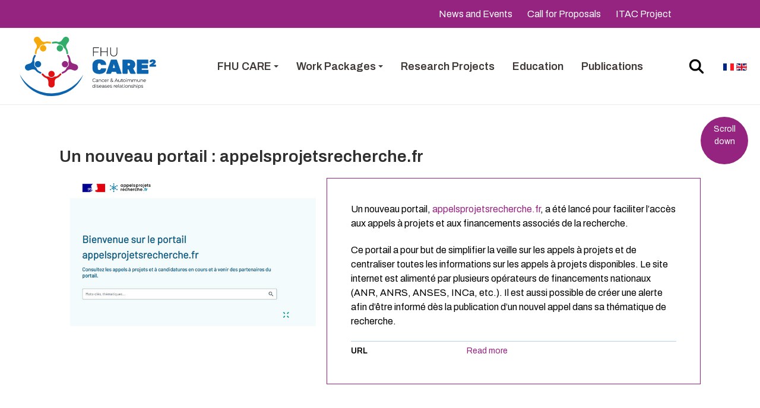

--- FILE ---
content_type: text/html; charset=utf-8
request_url: https://fhucare.com/en/call-for-proposals/un-nouveau-portail-appelsprojetsrecherche-fr
body_size: 50588
content:
<!DOCTYPE html>
<html xmlns="http://www.w3.org/1999/xhtml" class="j3" xml:lang="en-gb" lang="en-gb" dir="ltr">

<head>
<script class="4SEO_analytics_rule_20" async src="https://www.googletagmanager.com/gtag/js?id=G-FCJFCBFDW2"></script>
<script class="4SEO_analytics_rule_20">
    window.dataLayer = window.dataLayer || [];function gtag() {dataLayer.push(arguments);}
    gtag('js', new Date());
    gtag('config', 'G-FCJFCBFDW2');
	<!-- Google tag (gtag.js) -->
<script async src="https://www.googletagmanager.com/gtag/js?id=G-FCJFCBFDW2"></script>
<script>
  window.dataLayer = window.dataLayer || [];
  function gtag(){dataLayer.push(arguments);}
  gtag('js', new Date());

  gtag('config', 'G-FCJFCBFDW2');
</script>
</script>

  
  <base href="https://fhucare.com/en/call-for-proposals/un-nouveau-portail-appelsprojetsrecherche-fr" />
	<meta http-equiv="content-type" content="text/html; charset=utf-8" />
	<meta name="title" content="Un nouveau portail : appelsprojetsrecherche.fr" />
	<meta name="description" content="Call for Proposals linked with FHU CARE" />
	<meta name="generator" content="MYOB" />
	<title>FHU CARE - Un nouveau portail : appelsprojetsrecherche.fr</title>
	<link href="/images/logos/ICO-FHU-CARE-YELLOW.svg" rel="shortcut icon" type="image/x-icon" />
	<link href="https://fhucare.com/en/search?catid=26&amp;id=116&amp;format=opensearch" rel="search" title="Search FHU CARE" type="application/opensearchdescription+xml" />
	<link href="/plugins/content/pdf_embed/assets/css/style.css" rel="stylesheet" type="text/css" />
	<link href="/media/plg_system_jcepro/site/css/content.min.css?fe2b19f2ee347603dcb1ee4916167c1f" rel="stylesheet" type="text/css" />
	<link href="/media/modals/css/bootstrap.min.css?v=12.6.1.p" rel="stylesheet" type="text/css" />
	<link href="/plugins/system/t4/themes/base/vendors/js-offcanvas/_css/js-offcanvas.css" rel="stylesheet" type="text/css" />
	<link href="https://fonts.googleapis.com/css?family=Archivo%3A400%2C500%2C600%2C700%2C" rel="stylesheet" type="text/css" />
	<link href="/plugins/system/t4/themes/base/vendors/font-awesome5/css/all.min.css" rel="stylesheet" type="text/css" />
	<link href="/plugins/system/t4/themes/base/vendors/font-awesome/css/font-awesome.min.css" rel="stylesheet" type="text/css" />
	<link href="/plugins/system/t4/themes/base/vendors/icomoon/css/icomoon.css" rel="stylesheet" type="text/css" />
	<link href="/templates/fhu_care/js/owl-carousel/owl.carousel.min.css" rel="stylesheet" type="text/css" />
	<link href="/templates/fhu_care/local/css/care.css" rel="stylesheet" type="text/css" />
	<link href="/templates/fhu_care/local/css/responsive.css" rel="stylesheet" type="text/css" />
	<link href="/templates/fhu_care/css/acm.css" rel="stylesheet" type="text/css" />
	<link href="/templates/fhu_care/acm/cta/css/style.css" rel="stylesheet" type="text/css" />
	<link href="/templates/fhu_care/acm/clients/css/style.css" rel="stylesheet" type="text/css" />
	<link href="/media/mod_falang/css/template.css" rel="stylesheet" type="text/css" />
	<link href="/templates/fhu_care/acm/social/css/style.css" rel="stylesheet" type="text/css" />
	<link href="/templates/fhu_care/acm/contact-info/css/style.css" rel="stylesheet" type="text/css" />
	<link href="/templates/fhu_care/acm/features-intro/css/style.css" rel="stylesheet" type="text/css" />
	<link href="/templates/fhu_care/local/css/template.css?1457a05fa132f9079cc2c6f5d92318e5" rel="stylesheet" type="text/css" />
	<link href="/media/t4/css/14-sub.css?d58b6a2b515ccd0865beb8ea3bbbfa80" rel="stylesheet" type="text/css" />
	<link href="/plugins/system/gdpr/assets/css/cookieconsent.min.css" rel="stylesheet" type="text/css" />
	<style type="text/css">
div.cc-window.cc-floating{max-width:24em}@media(max-width: 639px){div.cc-window.cc-floating:not(.cc-center){max-width: none}}div.cc-window, span.cc-cookie-settings-toggler{font-size:16px}div.cc-revoke{font-size:16px}div.cc-settings-label,span.cc-cookie-settings-toggle{font-size:14px}div.cc-window.cc-banner{padding:1em 1.8em}div.cc-window.cc-floating{padding:2em 1.8em}input.cc-cookie-checkbox+span:before, input.cc-cookie-checkbox+span:after{border-radius:1px}div.cc-center,div.cc-floating,div.cc-checkbox-container,div.gdpr-fancybox-container div.fancybox-content,ul.cc-cookie-category-list li,fieldset.cc-service-list-title legend{border-radius:10px}div.cc-window a.cc-btn,span.cc-cookie-settings-toggle{border-radius:5px}
	</style>
	<script type="application/json" class="joomla-script-options new">{"csrf.token":"a935394e21c2eb5392665a2b20c91e9a","system.paths":{"root":"","base":""},"rl_modals":{"class":"modal_link","defaults":{"opacity":"0.8","maxWidth":"95%","maxHeight":"95%","current":"{current} \/ {total}","previous":"previous","next":"next","close":"close","xhrError":"This content failed to load.","imgError":"This image failed to load."},"auto_correct_size":1,"auto_correct_size_delay":0,"disable_background_scrolling":0,"disable_on_mobile":0,"disable_on_mobile_splash":0,"mobile_max_width":767,"open_by_url":null},"media-picker-api":{"apiBaseUrl":"https:\/\/fhucare.com\/index.php?option=com_media&format=json"}}</script>
	<script src="/media/jui/js/jquery.min.js?14eb55c29970c0f8c9a3af996f534d3b" type="text/javascript"></script>
	<script src="/media/jui/js/jquery-noconflict.js?14eb55c29970c0f8c9a3af996f534d3b" type="text/javascript"></script>
	<script src="/media/jui/js/jquery-migrate.min.js?14eb55c29970c0f8c9a3af996f534d3b" type="text/javascript"></script>
	<script src="/media/system/js/core.js?14eb55c29970c0f8c9a3af996f534d3b" type="text/javascript"></script>
	<script src="/media/modals/js/jquery.touchSwipe.min.js" type="text/javascript"></script>
	<script src="/media/modals/js/jquery.modals.min.js?v=12.6.1.p" type="text/javascript"></script>
	<script src="/media/modals/js/script.min.js?v=12.6.1.p" type="text/javascript"></script>
	<script src="/plugins/system/t4/themes/base/vendors/bootstrap/js/bootstrap.bundle.js" type="text/javascript"></script>
	<script src="/plugins/system/t4/themes/base/vendors/js-offcanvas/_js/js-offcanvas.pkgd.js" type="text/javascript"></script>
	<script src="/plugins/system/t4/themes/base/vendors/bodyscrolllock/bodyScrollLock.min.js" type="text/javascript"></script>
	<script src="/plugins/system/t4/themes/base/js/offcanvas.js" type="text/javascript"></script>
	<script src="/templates/fhu_care/js/template.js" type="text/javascript"></script>
	<script src="/plugins/system/t4/themes/base/js/base.js?14eb55c29970c0f8c9a3af996f534d3b" type="text/javascript"></script>
	<script src="/templates/fhu_care/js/ekko-lightbox.js" type="text/javascript"></script>
	<script src="/templates/fhu_care/js/html5lightbox/html5lightbox.js" type="text/javascript"></script>
	<script src="/templates/fhu_care/js/owl-carousel/owl.carousel.min.js" type="text/javascript"></script>
	<script src="/templates/fhu_care/local/js/care.js" type="text/javascript"></script>
	<script src="/templates/fhu_care/acm/clients/js/script.js" type="text/javascript"></script>
	<script src="/plugins/system/t4/themes/base/js/megamenu.js" type="text/javascript"></script>
	<script src="/plugins/system/gdpr/assets/js/cookieconsent.min.js" type="text/javascript" defer="defer"></script>
	<script src="/plugins/system/gdpr/assets/js/init.js" type="text/javascript" defer="defer"></script>
	<script type="text/javascript">
var gdprConfigurationOptions = { complianceType: 'opt-in',
																			  cookieConsentLifetime: 365,
																			  cookieConsentSamesitePolicy: '',
																			  cookieConsentSecure: 0,
																			  disableFirstReload: 0,
																	  		  blockJoomlaSessionCookie: 1,
																			  blockExternalCookiesDomains: 0,
																			  externalAdvancedBlockingModeCustomAttribute: '',
																			  allowedCookies: '',
																			  blockCookieDefine: 1,
																			  autoAcceptOnNextPage: 0,
																			  revokable: 1,
																			  lawByCountry: 0,
																			  checkboxLawByCountry: 0,
																			  blockPrivacyPolicy: 0,
																			  cacheGeolocationCountry: 1,
																			  countryAcceptReloadTimeout: 1000,
																			  usaCCPARegions: null,
																			  countryEnableReload: 1,
																			  customHasLawCountries: [""],
																			  dismissOnScroll: 0,
																			  dismissOnTimeout: 0,
																			  containerSelector: 'body',
																			  hideOnMobileDevices: 0,
																			  autoFloatingOnMobile: 0,
																			  autoFloatingOnMobileThreshold: 1024,
																			  autoRedirectOnDecline: 0,
																			  autoRedirectOnDeclineLink: '',
																			  showReloadMsg: 0,
																			  showReloadMsgText: 'Applying preferences and reloading the page...',
																			  defaultClosedToolbar: 0,
																			  toolbarLayout: 'basic',
																			  toolbarTheme: 'block',
																			  toolbarButtonsTheme: 'decline_first',
																			  revocableToolbarTheme: 'basic',
																			  toolbarPosition: 'bottom-left',
																			  toolbarCenterTheme: 'compact',
																			  revokePosition: 'revoke-top',
																			  toolbarPositionmentType: 1,
																			  positionCenterSimpleBackdrop: 0,
																			  positionCenterBlurEffect: 1,
																			  preventPageScrolling: 0,
																			  popupEffect: 'flip',
																			  popupBackground: '#e7f0ff',
																			  popupText: '#0063af',
																			  popupLink: '#0063af',
																			  buttonBackground: '#eefff6',
																			  buttonBorder: '#61ff61',
																			  buttonText: '#2eac68',
																			  highlightOpacity: '100',
																			  highlightBackground: '#faf0ff',
																			  highlightBorder: '#ffd1f7',
																			  highlightText: '#942480',
																			  highlightDismissBackground: '#faf0ff',
																		  	  highlightDismissBorder: '#942480',
																		 	  highlightDismissText: '#942480',
																			  autocenterRevokableButton: 0,
																			  hideRevokableButton: 0,
																			  hideRevokableButtonOnscroll: 0,
																			  customRevokableButton: 0,
																			  customRevokableButtonAction: 0,
																			  headerText: 'Ce site utilise les cookies !',
																			  messageText: 'This website uses cookies to optimize your experience.',
																			  denyMessageEnabled: 0, 
																			  denyMessage: 'Vous avez refusé l\'utilisation des cookies, pour assurer une meilleure expérience sur ce site web merci d\'en accepter l\'utilisation.',
																			  placeholderBlockedResources: 0, 
																			  placeholderBlockedResourcesAction: '',
																	  		  placeholderBlockedResourcesText: 'You must accept cookies and reload the page to view this content',
																			  placeholderIndividualBlockedResourcesText: 'You must accept cookies from {domain} and reload the page to view this content',
																			  placeholderIndividualBlockedResourcesAction: 0,
																			  placeholderOnpageUnlock: 0,
																			  scriptsOnpageUnlock: 0,
																			  autoDetectYoutubePoster: 0,
																			  autoDetectYoutubePosterApikey: 'AIzaSyAV_WIyYrUkFV1H8OKFYG8wIK8wVH9c82U',
																			  dismissText: 'J\'ai compris',
																			  allowText: 'Allow Cookies',
																			  denyText: 'Decline',
																			  cookiePolicyLinkText: '',
																			  cookiePolicyLink: '/index.php?Itemid=254',
																			  cookiePolicyRevocableTabText: 'Cookies',
																			  privacyPolicyLinkText: 'Privacy policy',
																			  privacyPolicyLink: 'index.php?Itemid=254',
																			  googleCMPTemplate: 0,
																			  enableGdprBulkConsent: 0,
																			  enableCustomScriptExecGeneric: 0,
																			  customScriptExecGeneric: '',
																			  categoriesCheckboxTemplate: 'cc-checkboxes-light',
																			  toggleCookieSettings: 0,
																			  toggleCookieSettingsLinkedView: 0,
																			  toggleCookieSettingsButtonsArea: 0,
 																			  toggleCookieSettingsLinkedViewSefLink: '/en/component/gdpr',
																	  		  toggleCookieSettingsText: '<span class="cc-cookie-settings-toggle">Settings <span class="cc-cookie-settings-toggler">&#x25EE;</span></span>',
																			  toggleCookieSettingsButtonBackground: '#333333',
																			  toggleCookieSettingsButtonBorder: '#ffffff',
																			  toggleCookieSettingsButtonText: '#ffffff',
																			  showLinks: 1,
																			  blankLinks: '_self',
																			  autoOpenPrivacyPolicy: 0,
																			  openAlwaysDeclined: 1,
																			  cookieSettingsLabel: 'Cookie settings:',
															  				  cookieSettingsDesc: 'Choose which kind of cookies you want to disable by clicking on the checkboxes. Click on a category name for more informations about used cookies.',
																			  cookieCategory1Enable: 0,
																			  cookieCategory1Name: 'Nécessaires',
																			  cookieCategory1Locked: 0,
																			  cookieCategory2Enable: 0,
																			  cookieCategory2Name: 'Préférences',
																			  cookieCategory2Locked: 0,
																			  cookieCategory3Enable: 0,
																			  cookieCategory3Name: 'Statistiques',
																			  cookieCategory3Locked: 0,
																			  cookieCategory4Enable: 0,
																			  cookieCategory4Name: 'Marketing',
																			  cookieCategory4Locked: 0,
																			  cookieCategoriesDescriptions: {},
																			  alwaysReloadAfterCategoriesChange: 0,
																			  preserveLockedCategories: 0,
																			  declineButtonBehavior: 'hard',
																			  blockCheckedCategoriesByDefault: 0,
																			  reloadOnfirstDeclineall: 0,
																			  trackExistingCheckboxSelectors: '',
															  		  		  trackExistingCheckboxConsentLogsFormfields: 'name,email,subject,message',
																			  allowallShowbutton: 0,
																			  allowallText: 'Allow all cookies',
																			  allowallButtonBackground: '#ffffff',
																			  allowallButtonBorder: '#ffffff',
																			  allowallButtonText: '#000000',
																			  allowallButtonTimingAjax: 'fast',
																			  includeAcceptButton: 0,
																			  includeDenyButton: 0,
																			  trackConsentDate: 0,
																			  execCustomScriptsOnce: 1,
																			  optoutIndividualResources: 0,
																			  blockIndividualResourcesServerside: 0,
																			  disableSwitchersOptoutCategory: 0,
																			  autoAcceptCategories: 0,
																			  allowallIndividualResources: 1,
																			  blockLocalStorage: 0,
																			  blockSessionStorage: 0,
																			  externalAdvancedBlockingModeTags: 'iframe,script,img,source,link',
																			  enableCustomScriptExecCategory1: 0,
																			  customScriptExecCategory1: '',
																			  enableCustomScriptExecCategory2: 0,
																			  customScriptExecCategory2: '',
																			  enableCustomScriptExecCategory3: 0,
																			  customScriptExecCategory3: '',
																			  enableCustomScriptExecCategory4: 0,
																			  customScriptExecCategory4: '',
																			  enableCustomDeclineScriptExecCategory1: 0,
																			  customScriptDeclineExecCategory1: '',
																			  enableCustomDeclineScriptExecCategory2: 0,
																			  customScriptDeclineExecCategory2: '',
																			  enableCustomDeclineScriptExecCategory3: 0,
																			  customScriptDeclineExecCategory3: '',
																			  enableCustomDeclineScriptExecCategory4: 0,
																			  customScriptDeclineExecCategory4: '',
																			  enableCMPPreferences: 0,	
																			  enableCMPStatistics: 0,
																			  enableCMPAds: 0,																			  
																			  debugMode: 0
																		};var gdpr_ajax_livesite='https://fhucare.com/';var gdpr_enable_log_cookie_consent=1;
	</script>
	<meta property="og:title" content="Un nouveau portail : appelsprojetsrecherche.fr" />
	<meta property="og:description" content="Un nouveau portail, appelsprojetsrecherche.fr, a été lancé pour faciliter l’accès aux appels à projets et aux financements associés de la recherche." />
	<meta property="og:image" itemprop="image" content="https://fhucare.com/images/aap/appelsprojetsrecherche.jpg" />
	<meta property="og:url" content="https://fhucare.com/en/call-for-proposals/un-nouveau-portail-appelsprojetsrecherche-fr" />
	<meta property="twitter:title" content="Un nouveau portail : appelsprojetsrecherche.fr" />
	<meta property="twitter:description" content="Un nouveau portail, appelsprojetsrecherche.fr, a été lancé pour faciliter l’accès aux appels à projets et aux financements associés de la recherche." />
	<meta property="twitter:image" content="https://fhucare.com/images/aap/appelsprojetsrecherche.jpg" />
	<meta property="twitter:url" content="https://fhucare.com/en/call-for-proposals/un-nouveau-portail-appelsprojetsrecherche-fr" />
	<link rel="alternate" href="https://fhucare.com/fr/call-for-proposals/un-nouveau-portail-appelsprojetsrecherche-fr" hreflang="fr" />
	<link rel="alternate" href="https://fhucare.com/en/call-for-proposals/un-nouveau-portail-appelsprojetsrecherche-fr" hreflang="en" />
	<link rel="alternate" href="https://fhucare.com/en/call-for-proposals/un-nouveau-portail-appelsprojetsrecherche-fr"  hreflang="x-default" />
	<meta property="og:locale" content="en_GB" class="4SEO_ogp_tag">
	<meta property="og:url" content="https://fhucare.com/en/call-for-proposals/un-nouveau-portail-appelsprojetsrecherche-fr" class="4SEO_ogp_tag">
	<meta property="og:site_name" content="FHU CARE" class="4SEO_ogp_tag">
	<meta property="og:type" content="article" class="4SEO_ogp_tag">
	<meta property="og:title" content="FHU CARE - Un nouveau portail : appelsprojetsrecherche.fr" class="4SEO_ogp_tag">
	<meta property="og:description" content="Call for Proposals linked with FHU CARE" class="4SEO_ogp_tag">
	<meta property="fb:app_id" content="966242223397117" class="4SEO_ogp_tag">
	<meta property="og:image" content="https://fhucare.com/images/aap/appelsprojetsrecherche.jpg" class="4SEO_ogp_tag">
	<meta property="og:image:width" content="640" class="4SEO_ogp_tag">
	<meta property="og:image:height" content="386" class="4SEO_ogp_tag">
	<meta property="og:image:secure_url" content="https://fhucare.com/images/aap/appelsprojetsrecherche.jpg" class="4SEO_ogp_tag">
	<meta name="twitter:card" content="summary" class="4SEO_tcards_tag">
	<meta name="twitter:site" content="@CareFhu" class="4SEO_tcards_tag">
	<meta name="twitter:url" content="https://fhucare.com/en/call-for-proposals/un-nouveau-portail-appelsprojetsrecherche-fr" class="4SEO_tcards_tag">
	<meta name="twitter:title" content="FHU CARE - Un nouveau portail : appelsprojetsrecherche.fr" class="4SEO_tcards_tag">
	<meta name="twitter:description" content="Call for Proposals linked with FHU CARE" class="4SEO_tcards_tag">
	<meta name="twitter:image" content="https://fhucare.com/images/aap/appelsprojetsrecherche.jpg" class="4SEO_tcards_tag">
	<link rel="canonical" href="https://fhucare.com/en/call-for-proposals/un-nouveau-portail-appelsprojetsrecherche-fr" class="4SEO_auto_canonical">


  <meta name="viewport"  content="width=device-width, initial-scale=1, maximum-scale=1, user-scalable=yes"/>
  <style  type="text/css">
    @-webkit-viewport   { width: device-width; }
    @-moz-viewport      { width: device-width; }
    @-ms-viewport       { width: device-width; }
    @-o-viewport        { width: device-width; }
    @viewport           { width: device-width; }
  </style>
  <meta name="HandheldFriendly" content="true"/>
  <meta name="apple-mobile-web-app-capable" content="YES"/>
  <!-- //META FOR IOS & HANDHELD -->
   <link rel="stylesheet" href="https://unpkg.com/aos@next/dist/aos.css" />
	<meta name="robots" content="max-snippet:-1, max-image-preview:large, max-video-preview:-1" class="4SEO_robots_tag">
	<script type="application/ld+json" class="4SEO_structured_data_breadcrumb">{
    "@context": "http://schema.org",
    "@type": "BreadcrumbList",
    "itemListElement": [
        {
            "@type": "listItem",
            "position": 1,
            "name": "Home",
            "item": "https://fhucare.com/en/"
        },
        {
            "@type": "listItem",
            "position": 2,
            "name": "Call for Proposals",
            "item": "https://fhucare.com/en/call-for-proposals/"
        }
    ]
}</script>
<script type="application/ld+json" class="4SEO_structured_data_page">{
    "@context": "http://schema.org",
    "@graph": [
        {
            "@type": "Article",
            "author": {
                "@id": "https://fhucare.com/#super_user_fc89ab1d4a"
            },
            "dateModified": "2023-07-27T09:45:20Z",
            "datePublished": "2022-01-12T20:00:35Z",
            "description": "Call for Proposals linked with FHU CARE",
            "headline": "Un nouveau portail : appelsprojetsrecherche.fr",
            "image": [
                {
                    "@type": "ImageObject",
                    "url": "https://fhucare.com/images/aap/appelsprojetsrecherche.jpg",
                    "caption": "",
                    "description": "",
                    "width": 640,
                    "height": 386
                }
            ],
            "inLanguage": "en-GB",
            "mainEntityOfPage": {
                "@type": "WebPage",
                "url": "https://fhucare.com/en/call-for-proposals/un-nouveau-portail-appelsprojetsrecherche-fr"
            },
            "publisher": {
                "@id": "https://fhucare.com/#defaultPublisher"
            },
            "url": "https://fhucare.com/en/call-for-proposals/un-nouveau-portail-appelsprojetsrecherche-fr"
        },
        {
            "@type": "Person",
            "name": "Super User",
            "@id": "https://fhucare.com/#super_user_fc89ab1d4a"
        },
        {
            "@id": "https://fhucare.com/#defaultPublisher",
            "@type": "Organization",
            "url": "https://fhucare.com/",
            "logo": {
                "@id": "https://fhucare.com/#defaultLogo"
            },
            "name": "FHU CARE",
            "location": {
                "@id": "https://fhucare.com/#defaultPlace"
            }
        },
        {
            "@id": "https://fhucare.com/#defaultLogo",
            "@type": "ImageObject",
            "url": "https://fhucare.com/images/logos/LOGO-V-FHU-CARE-MULTICOLOR.png",
            "width": 324,
            "height": 339
        },
        {
            "@id": "https://fhucare.com/#defaultPlace",
            "@type": "Place",
            "address": {
                "@id": "https://fhucare.com/#defaultAddress"
            }
        },
        {
            "@id": "https://fhucare.com/#defaultAddress",
            "@type": "PostalAddress",
            "addressLocality": "Paris",
            "addressRegion": "IDF",
            "postalCode": "",
            "streetAddress": "",
            "addressCountry": ""
        }
    ]
}</script></head>

<body class="site-default navigation-default theme-default layout-default nav-breakpoint-lg navigation-hide com_content view-article item-240  fc-aap-pg fc-no-masthead fc-news-aap-pg" data-jver="3">
  
  <div class="t4-offcanvas" data-offcanvas-options='{"modifiers":"left,overlay"}' id="off-canvas-left" role="complementary" style="display:none;">
	<div class="t4-off-canvas-header">
	 		  <a href="https://fhucare.com/" title="FHU Care">
	  	    	      <img class="logo-img-sm d-block d-sm-none" src="/images/logos/Logo_FHU_CARE_II_H_C.svg" alt="FHU Care" />
	    	  	
	    	      <img class="logo-img d-none d-sm-block" src="/images/logos/Logo_FHU_CARE_II_H_C.svg" alt="FHU Care" />
	    
	  	  </a>
	  		<button type="button" class="close js-offcanvas-close" data-dismiss="modal" aria-hidden="true">×</button>
	</div>

	<div class="t4-off-canvas-body menu-item-def" data-effect="def">
		<div class="t4-module module " id="Mod100"><div class="module-inner"><div class="module-ct"><nav class="navbar">
<ul  class="nav navbar-nav ">
<li class="nav-item item-246"><a href="/en/" itemprop="url" class=" fc-home-menu  nav-link"><span itemprop="name"><img src="/images/icons/home-ico.svg" alt="Home" class=" rn-img-home " /><span class="image-title">Home</span></span></a></li><li class="nav-item item-261"><a href="/en/fhu-care/about-fhu-care" itemprop="url" class=" nav-link"><span itemprop="name"><span class="menu-item-title">About FHU CARE</span></span></a></li><li class="nav-item item-262"><a href="/en/fhu-care/what-fhus-or-university-hospital-federations-are" itemprop="url" class=" nav-link"><span itemprop="name"><span class="menu-item-title">What FHUs are?</span></span></a></li><li class="nav-item item-263"><a href="/en/fhu-care/fhu-care-governance" itemprop="url" class=" nav-link"><span itemprop="name"><span class="menu-item-title">Governance</span></span></a></li><li class="nav-item item-264"><a href="/en/fhu-care/experts-and-network" itemprop="url" class=" nav-link"><span itemprop="name"><span class="menu-item-title">Experts and Network</span></span></a></li><li class="nav-item item-265"><a href="/en/fhu-care/fhu-care-partnerships" itemprop="url" class=" nav-link"><span itemprop="name"><span class="menu-item-title">Partnerships (Public / Private)</span></span></a></li><li class="nav-item item-266"><a href="/en/work-packages/common-pathways-involved-in-autoimmune-diseases-cancer-and-inflammatory-diseases" itemprop="url" class=" nav-link"><span itemprop="name"><span class="menu-item-title">Common pathways in C vs AID/ID</span></span></a></li><li class="nav-item item-267"><a href="/en/work-packages/auto-immunity-and-inflammation-are-risk-factors-of-cancer" itemprop="url" class=" nav-link"><span itemprop="name"><span class="menu-item-title">Auto-immunity and inflammation </span></span></a></li><li class="nav-item item-268"><a href="/en/work-packages/immune-related-adverse-events-iraes-in-the-immunotherapy-of-cancer" itemprop="url" class=" nav-link"><span itemprop="name"><span class="menu-item-title">irAEs in the immunotherapy of cancer</span></span></a></li><li class="nav-item item-270"><a href="/en/research-projects" itemprop="url" class=" nav-link"><span itemprop="name"><span class="menu-item-title">Research Projects</span></span></a></li><li class="nav-item item-271"><a href="/en/work-packages/teaching-the-relation-between-auto-immunity-and-cancer" itemprop="url" class=" nav-link"><span itemprop="name"><span class="menu-item-title">Education and Training</span></span></a></li><li class="nav-item item-272"><a href="/en/publications" itemprop="url" class=" nav-link"><span itemprop="name"><span class="menu-item-title">Publications</span></span></a></li><li class="nav-item item-273 current active"><a href="/en/call-for-proposals/" itemprop="url" class=" nav-link"><span itemprop="name"><span class="menu-item-title">Call for Proposals</span></span></a></li><li class="nav-item item-274"><a href="/en/news-and-events" itemprop="url" class=" nav-link"><span itemprop="name"><span class="menu-item-title">News and Events</span></span></a></li><li class="nav-item item-299"><a href="https://dim-itac.com/" itemprop="url" class=" nav-link" target="_blank" rel="noopener noreferrer"><span itemprop="name"><span class="menu-item-title">DIM ITAC</span></span></a></li></ul></nav></div></div></div><div class="t4-module module fc-offcanvas-logo-mod " id="Mod140"><div class="module-inner"><div class="module-ct">

<div class="custom"  >
	<a href="/index.php"><img src="/images/logos/LOGO-H-FHU-CARE-WHITE.svg" title="Logo FHU CARE"></a></div>
</div></div></div>
	</div>

	</div>
  <div class="t4-wrapper">
    <div class="t4-content">
      <div class="t4-content-inner">
        
<div id="t4-header" class="t4-section  t4-header  t4-palette-mainnav"><!-- HEADER BLOCK -->
<header id="t4-header-wrap" class="t4-header fc-header">
	<div class="t4-topbar fc-topbar">
		<div class="t4-topbar-left fc-topbar-left d-none d-lg-block">
			
<div class="acm-contact-info">
  <div class="contact-follow d-flex">
  	    	<div class="contact-inner">

                                                    <a href="/en/news-and-events" class="features-link " title="News and Events">
                <span class="contact-title">News and Events</span>
                    		</a>

                        </a>
            
            
            
    	</div>
    
    
        	<div class="contact-inner">

                                                    <a href="/en/call-for-proposals/" class="features-link active" title="Call for Proposals">
                <span class="contact-title">Call for Proposals</span>
                    		</a>

                        </a>
            
            
            
    	</div>
    
    
        	<div class="contact-inner">

                		</a>

                                <a href="https://dim-itac.com/" target="_blank" class="features-link " title="ITAC Project">
                <span class="contact-title">ITAC Project</span>
                            </a>
            
            
            
    	</div>
    
    
      </div>
</div>

		</div>

		<div class="t4-topbar-right fc-topbar-right">
			
<div class="social-follow-wrap">
  <div class="social-follow d-flex">
  	    	<div class="social-inner">
    		<a target="_blank" href="https://www.linkedin.com/in/fhucare/" title="Linkedin">
          <span class="fa fa-linkedin-in"></span>
    			<span class="d-none">Linkedin</span>
    		</a>
    	</div>
        	<div class="social-inner">
    		<a target="_blank" href="https://twitter.com/CareFhu" title="Twitter">
          <span class="fa fa-twitter"></span>
    			<span class="d-none">Twitter</span>
    		</a>
    	</div>
        	<div class="social-inner">
    		<a target="_blank" href="https://youtu.be/OZXEScpmqaA" title="Youtube">
          <span class="fa fa-youtube"></span>
    			<span class="d-none">Youtube</span>
    		</a>
    	</div>
      </div>
</div>



<div class="mod-languages d-lg-none d-xl-none fc-lang-swit-mob  ">

    


<ul class="lang-inline">
    
        <!-- >>> [PAID] >>> -->
                    <li class="" dir="ltr">
                                    <a href="/fr/call-for-proposals/un-nouveau-portail-appelsprojetsrecherche-fr">
                                                    <img src="/media/mod_falang/images/fr_fr.gif" alt="Français (France)" title="Français (France)" />                                                                    </a>
                            </li>
                <!-- <<< [PAID] <<< -->
        
    
        <!-- >>> [PAID] >>> -->
                    <li class="lang-active" dir="ltr">
                                    <a href="/en/call-for-proposals/un-nouveau-portail-appelsprojetsrecherche-fr">
                                                    <img src="/media/mod_falang/images/en_gb.gif" alt="English (United Kingdom)" title="English (United Kingdom)" />                                                                    </a>
                            </li>
                <!-- <<< [PAID] <<< -->
        
    </ul>

</div>

		</div>

	</div>

  <div class="t4-header-inner fc-header-inner">
    <div class="row no-gutters d-flex justify-content-between flex-nowrap">
      <div class="col-auto t4-logo-header mr-auto mr-lg-0">
        <div class="navbar-brand logo-image logo-control">
    <a href="https://fhucare.com/" title="FHU Care">
            <img class="logo-img-sm d-block d-sm-none" src="/images/logos/Logo_FHU_CARE_II_H_C.svg" alt="FHU Care" />
      	
          <img class="logo-img d-none d-sm-block" width="" height="" src="/images/logos/Logo_FHU_CARE_II_H_C.svg" alt="FHU Care" />
    
    </a>
  </div>

      </div>

      <div class="col-auto t4-megamenu-wrap d-lg-block col-xl-8">
        <div class="t4-navbar fc-navbar">
          
<nav class="navbar navbar-expand-lg">
<div id="t4-megamenu-mainmenu" class="t4-megamenu collapse navbar-collapse slide animate" data-duration="400">

<ul class="nav navbar-nav level0"  itemscope="itemscope" itemtype="http://www.schema.org/SiteNavigationElement">
<li class="nav-item default has-icon" data-id="101" data-level="1"><a href="/en/" itemprop="url" class=" fc-home-menu  nav-link"><span itemprop="name"><i class="fa fa-home" aria-hidden="true"></i><img src="/images/icons/home-ico.svg" alt="FHU CARE" class=" rn-img-home " /><span class="image-title">FHU CARE</span></span></a></li><li class="nav-item dropdown parent" data-id="233" data-level="1"><a href="/en/fhu-care/about-fhu-care" itemprop="url" class=" nav-link dropdown-toggle" role="button" aria-haspopup="true" aria-expanded="false" data-toggle=""><span itemprop="name"><span class="menu-item-title">FHU CARE</span></span><i class="item-caret"></i></a><div class="dropdown-menu level1" data-bs-popper="static"><div class="dropdown-menu-inner"><ul><li class="nav-item" data-id="234" data-level="2"><a href="/en/fhu-care/about-fhu-care" itemprop="url" class="dropdown-item"><span itemprop="name"><span class="menu-item-title">About FHU CARE</span></span></a></li><li class="nav-item" data-id="249" data-level="2"><a href="/en/fhu-care/what-fhus-or-university-hospital-federations-are" itemprop="url" class="dropdown-item"><span itemprop="name"><span class="menu-item-title">What FHU are?</span></span></a></li><li class="nav-item" data-id="235" data-level="2"><a href="/en/fhu-care/fhu-care-governance" itemprop="url" class="dropdown-item"><span itemprop="name"><span class="menu-item-title">Governance</span></span></a></li><li class="nav-item" data-id="244" data-level="2"><a href="/en/fhu-care/experts-and-network" itemprop="url" class="dropdown-item"><span itemprop="name"><span class="menu-item-title">Experts and Network</span></span></a></li><li class="nav-item" data-id="255" data-level="2"><a href="/en/fhu-care/fhu-care-partnerships" itemprop="url" class="dropdown-item"><span itemprop="name"><span class="menu-item-title">Partnerships (Public/Private)</span></span></a></li></ul></div></div></li><li class="nav-item dropdown mega parent" data-id="228" data-level="1" data-align="left"><a href="/en/work-packages/" itemprop="url" class="nav-link dropdown-toggle" role="button" aria-haspopup="true" aria-expanded="false" data-toggle=""><span itemprop="name"><span class="menu-item-title">Work Packages</span></span><i class="item-caret"></i></a>
<div class="dropdown-menu mega-dropdown-menu" style="width: 480px;">
	<div class="mega-dropdown-inner">
	
			<div class="row">
																																	<div class="mega-sub-1 col-12">
						<div class="mega-col-module">
							<div class="mega-inner">
																
<div class="acm-features style-3">
	<div class="features-wrap">
					<div class="features-item">
														<a href="/en/work-packages/common-pathways-involved-in-autoimmune-diseases-cancer-and-inflammatory-diseases" class="features-link ">
				
				<div class="item-inner">
					
											<div class="img-icon">
							<img src="/images/home/wk/wk1.png" alt="" />
						</div>
										
					<div class="features-content">
													<h4>
								Common pathways 							</h4>
												
													<div class="desc">involved in Autoimmune and Cancer Diseases</div>
											</div>
				</div>
									</a>
							</div>
					<div class="features-item">
														<a href="/en/work-packages/auto-immunity-and-inflammation-are-risk-factors-of-cancer" class="features-link ">
				
				<div class="item-inner">
					
											<div class="img-icon">
							<img src="/images/home/wk/wk2.png" alt="" />
						</div>
										
					<div class="features-content">
													<h4>
								Auto-immunity and inflammation 							</h4>
												
													<div class="desc">are risk factors of Cancer</div>
											</div>
				</div>
									</a>
							</div>
					<div class="features-item">
														<a href="/en/work-packages/immune-related-adverse-events-iraes-in-the-immunotherapy-of-cancer" class="features-link ">
				
				<div class="item-inner">
					
											<div class="img-icon">
							<img src="/images/home/wk/wk3.png" alt="" />
						</div>
										
					<div class="features-content">
													<h4>
								Immune-Related Adverse Events 							</h4>
												
													<div class="desc">irAEs in the Immunotherapy of Cancer</div>
											</div>
				</div>
									</a>
							</div>
					<div class="features-item">
														<a href="/en/work-packages/teaching-the-relation-between-auto-immunity-and-cancer" class="features-link ">
				
				<div class="item-inner">
					
											<div class="img-icon">
							<img src="/images/home/wk/wk4.png" alt="" />
						</div>
										
					<div class="features-content">
													<h4>
								Teaching the relation							</h4>
												
													<div class="desc">between Auto-Immunity and Cancer</div>
											</div>
				</div>
									</a>
							</div>
		        
        
        
        
        
        

				<div class="features-more">
        
                                                
			<a href="/en/work-packages/" title="" class="features-link ">
                                
				All Work Packages			</a>
		</div>
			</div>
</div>							</div>
						</div>
					</div>
																	</div>
		
	</div>
</div>
</li>
<li class="nav-item" data-id="236" data-level="1"><a href="/en/research-projects" itemprop="url" class="nav-link"><span itemprop="name"><span class="menu-item-title">Research Projects</span></span></a></li><li class="nav-item" data-id="237" data-level="1"><a href="/en/work-packages/teaching-the-relation-between-auto-immunity-and-cancer" itemprop="url" class=" fc-education-alias d-lg-none d-xl-flex nav-link"><span itemprop="name"><span class="menu-item-title">Education</span></span></a></li><li class="nav-item" data-id="238" data-level="1"><a href="/en/publications" itemprop="url" class="nav-link"><span itemprop="name"><span class="menu-item-title">Publications</span></span></a></li></ul></div>
</nav>

        </div>
      </div>
      
      <div class="col-auto t4-header-right fc-header-right d-flex justify-content-end align-items-center">
        <div class="head-search fc-head-search">
          <div class="mod-search search  fc-search-mod">
	<form action="/en/call-for-proposals/" method="post">
		<input name="searchword" id="mod-search-searchword114" class="form-control" type="search" placeholder="Search ...">		<input type="hidden" name="option" value="com_search">
		<input type="hidden" name="task" value="search">
		<input type="hidden" name="limit" value="10">
		<input type="hidden" name="Itemid" value="241">
	</form>
</div>

        </div>
        
        <span id="triggerButton" class="btn js-offcanvas-trigger t4-offcanvas-toggle d-lg-none" data-offcanvas-trigger="off-canvas-left"><i class="fa fa-bars toggle-bars"></i></span>

        

        <div class="head-cta fc-head-cta">
          


<div class="mod-languages ">

    


<ul class="lang-inline">
    
        <!-- >>> [PAID] >>> -->
                    <li class="" dir="ltr">
                                    <a href="/fr/call-for-proposals/un-nouveau-portail-appelsprojetsrecherche-fr">
                                                    <img src="/media/mod_falang/images/fr_fr.gif" alt="Français (France)" title="Français (France)" />                                                                    </a>
                            </li>
                <!-- <<< [PAID] <<< -->
        
    
        <!-- >>> [PAID] >>> -->
                    <li class="lang-active" dir="ltr">
                                    <a href="/en/call-for-proposals/un-nouveau-portail-appelsprojetsrecherche-fr">
                                                    <img src="/media/mod_falang/images/en_gb.gif" alt="English (United Kingdom)" title="English (United Kingdom)" />                                                                    </a>
                            </li>
                <!-- <<< [PAID] <<< -->
        
    </ul>

</div>

        </div>
      </div>
    </div>
  </div>
</header>
<!-- // HEADER BLOCK --></div>


<div id="t4-main-top-1" class="t4-section  t4-main-top-1   hidden-detail-non p-0"><div class="t4-section-inner section pub-scroll-down " id="Mod149"><div class="section-inner"><div class="section-ct">

<div class="custom"  >
	<div class="pub-scroll-down-ctn">Scroll <br>down <i class="fa-solid fa-arrow-down"></i></div></div>
</div></div></div></div>

<div id="t4-main-body" class="t4-section  t4-main-body">
<div class="t4-section-inner container"><div id="system-message-container">
	</div>
<div class="com-content-article item-page fc-aap-pg fc-no-masthead  fc-news-aap-pg" >
	<meta itemprop="inLanguage" content="en-GB">

	


	
	
		
	

				
		
	
	
		
				
			
		
	
	<div itemprop="articleBody" class="row fc-news-body-ctn com-content-article__body">
	
                        <h1 class="fc-page-header-news" itemprop="headline">
                Un nouveau portail : appelsprojetsrecherche.fr            </h1>
                
    <div class="fc-news-img col-md-5 col-12">
                		<div class="pull-left item-image"> <img
		 src="/images/aap/appelsprojetsrecherche.jpg" alt="" itemprop="image"/> </div>
            </div>
    
    <div class="fc-news-content-ctn col-md-7 col-12">
    	        


        
        
        
    
    <div class="fc-news-content">
        
<p>Un nouveau portail, <a href="https://www.appelsprojetsrecherche.fr/" target="_blank" rel="noopener">appelsprojetsrecherche.fr</a>, a été lancé pour faciliter l’accès aux appels à projets et aux financements associés de la recherche.&nbsp;</p>
<p>Ce portail a pour but de simplifier la veille sur les appels à projets et de centraliser toutes les informations sur les appels à projets disponibles. Le site internet est alimenté par plusieurs opérateurs de financements nationaux (ANR, ANRS, ANSES, INCa, etc.). Il est aussi possible de créer une alerte afin d’être informé dès la publication d’un nouvel appel dans sa thématique de recherche.</p>	




 
       
       
    
       
        
    
      


    
   
        
    

    



    
    
    
    
    

     
     <div class="fc-news-info-ctn">
   <div class="fc-news-info-inner row">
    <div class="fc-news-info-label col-md-4">URL</div>
    <div class="fc-news-info-desc col-md-8"><a href="https://www.appelsprojetsrecherche.fr/" target="_blank"> Read more</a></div>
    </div>
    </div>
    
       
       
    
       

  
 
     
    
   
        
    

    









    
    </div>
    </div>
    
    </div>

    
    



     
   <h3 class="fc-news-h2-agenda"></h3>
   
     
      
    
    
    
    
	
	
	
		
	
		</div></div>
</div>


<div id="t4-section-7" class="t4-section  t4-section-7   care-logos-hp-mod">
<div id="acm-clients-118" class="fc-acm-partners-logos acm-clients style-1 img-normal">
	<div class="container-fluid">
		
		<div class="clients-wrap">
			 <div class="row">			
				<div class="col client-item" style="width:14.28%;" >
					<div class="client-img">
						<a class="hvr-grow hvr-grow-lg" href="https://www.inrae.fr/en" target="_blank" title="INRAE" >							<img class="img-responsive" alt="INRAE" src="/images/home/partners/inrae.png">
						</a>					</div>
				</div> 
				
			 				 	
		 				
				<div class="col client-item" style="width:14.28%;" >
					<div class="client-img">
						<a class="hvr-grow hvr-grow-lg" href="https://www.gustaveroussy.fr/en" target="_blank" title="Institut Gustave Roussy" >							<img class="img-responsive" alt="Institut Gustave Roussy" src="/images/home/partners/igr.png">
						</a>					</div>
				</div> 
				
			 				 	
		 				
				<div class="col client-item" style="width:14.28%;" >
					<div class="client-img">
						<a class="hvr-grow hvr-grow-lg" href="https://www.medecine.universite-paris-saclay.fr/" target="_blank" title="Université Paris Saclay" >							<img class="img-responsive" alt="Université Paris Saclay" src="/images/home/partners/ups.png">
						</a>					</div>
				</div> 
				
			 				 	
		 				
				<div class="col client-item" style="width:14.28%;" >
					<div class="client-img">
						<a class="hvr-grow hvr-grow-lg" href="https://www.inserm.fr/en/home/" target="_blank" title="INSERM" >							<img class="img-responsive" alt="INSERM" src="/images/home/partners/inserm.png">
						</a>					</div>
				</div> 
				
			 				 	
		 				
				<div class="col client-item" style="width:14.28%;" >
					<div class="client-img">
						<a class="hvr-grow hvr-grow-lg" href="https://www.aphp.fr/" target="_blank" title="AP-HP" >							<img class="img-responsive" alt="AP-HP" src="/images/home/partners/aphp.png">
						</a>					</div>
				</div> 
				
			 				 	
		 				
				<div class="col client-item" style="width:14.28%;" >
					<div class="client-img">
						<a class="hvr-grow hvr-grow-lg" href="https://www.cea.fr/english" target="_blank" title="CEA" >							<img class="img-responsive" alt="CEA" src="/images/home/partners/cea.png">
						</a>					</div>
				</div> 
				
			 				 	
		 				
				<div class="col client-item" style="width:14.28%;" >
					<div class="client-img">
						<a class="hvr-grow hvr-grow-lg" href="https://fondation-arthritis.org/" target="_blank" title="Fondation Arthritis" >							<img class="img-responsive" alt="Fondation Arthritis" src="/images/home/partners/fondation-arthritis.png">
						</a>					</div>
				</div> 
				
			 	</div>			 	
		 			 </div>
	 </div>
</div>
	
<script>
(function ($) {
	$(document).ready(function(){ 
		$('#acm-clients-118 .client-img img.img-responsive').css({
			'filter':'alpha(opacity=100)', 
			'zoom':'1', 
			'opacity':'1'
		});
	});
})(jQuery);
</script>
</div>

<div id="t4-section-9" class="t4-section  t4-section-9   p-0">
<div class="acm-cta care-footer-ctn style-2">
	<div class="row no-gutters">


		
		<div class="col-12 care-footer-social-ctn" style="background-color: #932380;">
                    
                    <div class="care-footer-sn-title">
                    <span class="care-footer-sn-detail">
                    Stay informed!                    </span>
                    <span class="care-footer-adresse-desc">
                    <img src="/images/icons/followus.png" alt="follow us on social media">                    </span>
                    </div>
                    
                    
                    
                <div class="social-follow-wrap">
                  <div class="social-follow d-flex">
                                              <div class="hvr-grow hvr-grow-lg social-inner mr-2">
                            <a target="_blank" href="https://www.linkedin.com/in/fhucare/" title="Linkedin">
                          <span class="fa fa-linkedin"></span>
                                <span class="d-none">Linkedin</span>
                            </a>
                        </div>
                                            <div class="hvr-grow hvr-grow-lg social-inner mr-2">
                            <a target="_blank" href="https://twitter.com/CareFhu" title="Twitter">
                          <span class=" fa fa-twitter"></span>
                                <span class="d-none">Twitter</span>
                            </a>
                        </div>
                                            <div class="hvr-grow hvr-grow-lg social-inner mr-2">
                            <a target="_blank" href="https://youtu.be/OZXEScpmqaA" title="Youtube">
                          <span class="fa fa-youtube"></span>
                                <span class="d-none">Youtube</span>
                            </a>
                        </div>
                                      </div>
                </div>				

		</div>

	</div>
</div>
</div>



<div id="t4-copyright" class="t4-section  t4-copyright">

<div class="custom"  >
	<div class="footer1 small" style="float: left;">Copyright © 2022 FHU CARE - Tous droits réservés | <a href="/en/fhu-care/cgu-mentions-legales-politique-de-confidentialite-rgpd">legal</a> | <a href="/en/presse/press-material-download">Presse</a></div>
<div class="rn-link footer2 small" style="float: right; text-align: right; margin-right: 20px;"><a href="https://radisnoir.com/agence-web-responsable/creation-site-internet-creation-site-e-commerce" target="_blank" rel="noopener" title="Création de site web scientifique"><strong>Création du site Internet scientifique Nice Paris </strong></a> <br> <a href="https://radisnoir.com" target="_blank" rel="noopener" title="Agence de communication scientifique Paris Nice"><strong>Agence de communciation scientifique - Paris / Nice&nbsp;</strong></a></div>
<p>&nbsp;</p></div>
</div>
      </div>
    </div>
  </div>
    <script src="https://unpkg.com/aos@next/dist/aos.js"></script>
  <script>
    AOS.init();
  </script>
<noscript class="4SEO_cron">
    <img aria-hidden="true" alt="" style="position:absolute;bottom:0;left:0;z-index:-99999;" src="https://fhucare.com/index.php/_wblapi?nolangfilter=1&_wblapi=/forseo/v1/cron/image/" data-pagespeed-no-transform data-speed-no-transform />
</noscript>
<script class="4SEO_cron" data-speed-no-transform>setTimeout(function () {
        var e = document.createElement('img');
        e.setAttribute('style', 'position:absolute;bottom:0;right:0;z-index:-99999');
        e.setAttribute('aria-hidden', 'true');
        e.setAttribute('src', 'https://fhucare.com/index.php/_wblapi?nolangfilter=1&_wblapi=/forseo/v1/cron/image/' + Math.random().toString(36).substr(2) + Math.random().toString(36).substr(2)  + '.svg');
        document.body.appendChild(e);
        setTimeout(function () {
            document.body.removeChild(e)
        }, 3000)
    }, 3000);
</script>
</body>
</html>


--- FILE ---
content_type: text/css
request_url: https://fhucare.com/templates/fhu_care/local/css/care.css
body_size: 9486
content:
body {scroll-behavior: smooth;}

.hvr-grow {
    display: inline-block;
    vertical-align: middle;
    -webkit-transform: perspective(1px) translateZ(0);
    transform: perspective(1px) translateZ(0);
    box-shadow: 0 0 1px rgb(0 0 0 / 0%);
    -webkit-transition-duration: 0.3s;
    transition-duration: 0.3s;
    -webkit-transition-property: transform;
    transition-property: transform;
}


[class^="hvr-"] {
    margin: 0.4em;
    padding: 1em;
    cursor: pointer;
    -webkit-tap-highlight-color: rgba(0,0,0,0);
    -webkit-font-smoothing: antialiased;
    -moz-osx-font-smoothing: grayscale;
}

.hvr-grow:hover, .hvr-grow:focus, .hvr-grow:active {
    -webkit-transform: scale(1.02);
    transform: scale(1.02);
}

.hvr-grow-lg:hover, .hvr-grow-lg:focus, .hvr-grow-lg:active {
    -webkit-transform: scale(1.2);
    transform: scale(1.2);
}


/*************************/
/***** Coockies RGPD *****/
/*************************/
.cc-color-override-910400415.cc-window {
    color: rgb(0, 99, 175);
    background-color: rgb(231, 240, 255);
    border: 1px solid #a3d7ff;
    box-shadow: 0 0 15px 0 #a3d7ff;
}

.cc-color-override-910400415.cc-revoke {
    border: 1px solid #a3d7ff;
}



/************************/
/*** Background Cells ***/
/************************/
.fc-wk1-pg{background: url(/images/bg-cells/lymphocyte-T-bg.png);}
.fc-wk2-pg{background: url(/images/bg-cells/macrophage-bg-01.png);}
.fc-wk3-pg{background: url(/images/bg-cells/naturalKiller-bg.png);}
.fc-wk4-pg{background: url(/images/bg-cells/monocyte-bg.png);}

.fc-fhucare-pg{background: url(/images/bg-cells/neutrophile-bg.png);}

/*.item-page.fc-fhucare-pg{margin-top:120px;}*/

.fc-fhucare-pg, .fc-gov-pg, .fc-whatisfhu-pg, .fc-partners-pg, .fc-wk1-pg, .fc-wk2-pg,.fc-wk3-pg,.fc-wk4-pg{background-repeat: no-repeat;background-position: top right;}
.item-page.fc-fhucare-pg, .item-page.fc-gov-pg, .item-page.fc-whatisfhu-pg, .item-page.fc-partners-pg, .item-page.fc-wk1-pg, .item-page.fc-wk2-pg,.item-page.fc-wk3-pg,.item-page.fc-wk4-pg{background-size:35%;}


/* menu OffCanvas */ 
.fc-offcanvas-logo-mod {
    border-bottom: 1px solid rgba(255,255,255,0.3);
    padding-bottom: 20px!important;
}

.t4-off-canvas-body nav.navbar .nav-link {
    text-transform: uppercase;
    font-weight: 600;
}

img.rn-img-home {
    max-width: 24px;
}

.fc-ofcanvas-othermenu-mod .nav-link {
    font-weight: 400!important;
    text-transform: inherit!important;
    font-size: 16px;
    color: rgba(255,255,255,0.6)!important;
    padding: 2px 0!important;
}
.fc-ofcanvas-othermenu-mod .dropdown-menu li.active > a,
.fc-ofcanvas-othermenu-mod .dropdown-menu li.active > span, 
.fc-ofcanvas-othermenu-mod .dropdown-menu li.open > a, 
.fc-ofcanvas-othermenu-mod .dropdown-menu li.open > span {
    color: #fff!important;
    text-decoration: underline!important;
}

.t4-offcanvas .t4-off-canvas-body .navbar .active > a,
.t4-offcanvas .t4-off-canvas-body .navbar .active > span, 
.t4-offcanvas .t4-off-canvas-body .navbar .dropdown-menu .active > a, 
.t4-offcanvas .t4-off-canvas-body .navbar .dropdown-menu .active > span {
    color: #fff!important;
}    


    

/* Masthead No Display */
.fc-no-masthead .t4-masthead, .com_search.view-search .t4-masthead{display: none;}

/* Main Menu Home Icon */
.fc-home-menu .fa.fa-home {
    font-size:22px;
    margin-top:-8px
}
nav .t4-megamenu .rn-img-home {
    display: none!important;
}
.fc-home-menu span.image-title {
    display: none;
}

.t4-megamenu .navbar-nav > li > a, .t4-megamenu .navbar-nav > li > .nav-link {
    padding-left: 16px;
    padding-right: 16px;
}



/***************************/
/******* Search Page *******/
/***************************/
.com_search.view-search .search .btn-toolbar .btn {color: #fff;background-color: #942480;border-color: #942480;}
.com_search.view-search .badge-info {background-color: #942480; color:#fff;}
.com_search.view-search .inputbox{width: 100%!important;max-width: 100%!important;}
.com_search.view-search .form-group.searchintro {font-size: 28px;}
.com_search.view-search .searchintro {font-size: 24px;}
.com_search.view-search .ordering-box{display: none!important;}
.com_search.view-search .search fieldset.only{display: none!important;}
.com_search.view-search .counter{display: none!important;}
.com_search.view-search .form-limit{display: none!important;}
.fc-search-results.search-results .result-title{font-size:20px!important;}
.fc-search-results.search-results .highlight{background: #942480;color: #fff;}
.fc-search-results .fc-search-result-cat{font-size: 16px;font-weight: 600;}
.fc-search-results .fc-result-text{}
.fc-search-results .result-created{display: none!important;}
.fc-search-results .fc-result-word{border-bottom: 1px solid #EBEBEB;padding-bottom:2rem;}
.fc-search-results{}
.fc-search-results{}



/**********************/
/******* TOPBAR *******/
/**********************/
.fc-topbar-left .contact-inner a{
    margin-right: 25px;
    font-size: 16px;
}

.fc-topbar-right .social-inner a{
    font-size: 24px;
    margin-left: 10px;
    color: #fff!important;
}
.fc-topbar-right .social-inner a:hover{
    color: #fff!important;
}

/**********************/
/*** HERO Slider HP ***/
/**********************/
.acm-hero.style-1 .hero-desc {
    margin-top: 40px;
    font-size: 18px;
    /*margin-left:80px;*/
    font-size: 18px;
    line-height: 1.4em;
    font-weight: 600;
}


/************************/
/*** VIDEO XAVIER HP ***/
/************************/
.fc-video-hp-img{
    cursor: pointer;
}
.fc-acm-video-hp .fc-video-hp .fc-video-img img {
    cursor: pointer;
}


/************************/
/*** Work Packages HP ***/
/************************/

.fc-hp-wp-btn-1{
    margin-right: 25px;
}

.btn.btn-outline-primary.fc-hp-wp-btn-2{
        color: #0062ae!important;
    border-color: #0062ae!important;
}
.btn.btn-outline-primary.fc-hp-wp-btn-2:hover {
    background-color: #0062ae!important;
}


.fc-wk-hp-pos {
    padding-top: 40px!important;
    padding-bottom: 40px!important;
}

.wps-svg-img,
.fc-wps-ctn .section-title-wrap .sub-heading{
    display: inline;
}

.fc-wp-ctn{
    
}

.fc-wp-row{
    padding: 25px 25px 0 25px;
    border-radius: 25px;
    box-shadow: 0px 0px 10px rgba(0,0,0,0.2);
    transition: 0.3s;
    min-height: 280px;
}

.fc-wp-inner{
    padding: 15px 30px;
}

.col-1.fc-wp-img,
.col-2.fc-wp-img{
    padding-right: 0!important;
    padding-left: 0!important;
    text-align:center;
}
.col-1.fc-wp-img img,
.col-2.fc-wp-img img{
    margin-top:15px;
    text-align:center;
}

.fc-home-pg .fc-wp-txt{
    min-height:120px;
}

.fc-wp-title{
    line-height: 1.2em;
    font-size: 20px;
    font-weight: 700;
    margin-bottom: 20px;
}

.fc-wp-desc{
    line-height: 1.5em;
    min-height: 80px;
    text-align: justify;
}

.fc-cr-desc{
    margin-top:15px;
}

/* Hover on Work Packages */
.fc-wp-row:hover{
transition: 0.3s;
}
.fc-wp-row.wk1:hover{
    box-shadow: 0px 0px 25px rgba(0,98,174,0.4);
}

.fc-wp-row.wk2:hover{
    box-shadow: 0px 0px 25px rgba(147,35,128,0.4);
}

.fc-wp-row.wk3:hover{
    box-shadow: 0px 0px 25px rgba(244,168,0,0.4);
}

.fc-wp-row.wk4:hover{
    box-shadow: 0px 0px 25px rgba(45,172,104,0.4);
}

.fc-wp-row.cr0:hover{
    box-shadow: 0px 0px 25px rgba(0,0,0,0.2);
}


.fc-wp-row.cr0 .fc-wp-title,
.fc-wp-row.cr0 .fc-cr-desc{
    color:#0062ae!important;
}





/**************/
/* Mooc HP */
/**************/
.fc-mooc-hp-ctn .acm-testimonial.style-1 .testimonial-content {
    padding-top: 0!important;
}

.fc-mooc-hp-ctn .sub-heading{
    color:#2eac68;
}
.fc-mooc-hp-ctn h3.section-title{
    font-size: 28px;
    line-height: 1.25em;
    color: #2eac68;
}

.fc-mooc-hp-ctn h3.section-title img{    
    float:left; 
    margin-right:15px; 
    margin-bottom:15px;
    margin-top:10px;
    max-width: 64px;
}
 
.bg-grey{
    background: #f8f8f8;
}
.fc-bg-mooc-img{
    position: absolute;
    right: -40%;
    top: 0px;
    z-index: -1;
    max-width: 90%;
}

.fc-mooc-vid-img{
    /*z-index: 999;
    bottom: -100px;
    position: absolute;
    right: 80px;*/
    
    z-index: 999;
    text-align: right;
    position: relative;
    /*top: 240px;*/
}

.fc-mooc-hp .play-icon{
    position: absolute;
    right: calc(50% - 75px);
    bottom: calc(50% - 60px);
}
.video-mooc-title-hp {
    position: absolute;
    left: 60px;
    border-radius: 50%;
    bottom: calc(50% - 130px);
    margin: 0 70px;
    text-align: center;
    font-weight: 600;
}

span.arrow-link img {
    max-width: 25px;
    margin-left: 10px;
}




/* Accordeon */
.fc-mooc-hp-ctn .testimonial-content{padding-top:0!important}
.fc-mooc-hp-ctn{
    overflow: hidden;   
}
.fc-mooc-hp-ctn #accordion .card{
  color:#2eac68;
    border: 0;
  margin-bottom: 20px;
  border-radius: 10px;
      background: #eefff6;
    border: 1px solid #61ff61;
    background-image: url(/images/icons/bg-logo-green.png);
    background-repeat: no-repeat;
    background-position: bottom right;
}

.fc-mooc-hp-ctn #accordion .card .card-header{
    background: transparent;
    border: 0;
    padding: 24px 40px; 
}

.fc-mooc-hp-ctn #accordion .card .card-header a{
      display: block;
      color: #2E2E2E;
      font-size: 18px;
      font-weight: 700; 
}
.fc-mooc-hp-ctn #accordion .card .card-header .fa{
      opacity: 0;
      margin-top: 6px;
      -webkit-transition: 500ms all;
      -o-transition: 500ms all;
      transition: 500ms all; 
      color: #2eac68!important;
}
.fc-mooc-hp-ctn #accordion .card .card-header .collapsed .fa{
      opacity: 1; 
}
.fc-mooc-hp-ctn #accordion .card .card-body{
    padding: 0 40px 24px 40px; 
}


.mooc-register{
    color:#2eac68;
    margin-top:20px;
    margin-left:10px;
    font-weight: 600;
    font-size:16px;
}
.mooc-register a{
    color:#2eac68;
}
.mooc-register a:hover{
    color:#000000;
}

.fc-mooc-hp-ctn .contact .contact-address .fa, .fc-mooc-hp-ctn .play-icon a {
    background: #2eac68;
}


/******************/
/*  News & events */
/******************/
.fc-news-bloc {
    padding-top: 20px!important;
}

.fc-news-hp-mod .mod-article-list .article-content {
    padding: 20px 20px;
}


.fc-news-hp-mod .intro-image img{
    /*border-top-right-radius:20px;
    border-top-left-radius:20px;*/
    max-width: 80%;
    text-align: center;
    margin: 0 auto;
    max-height: 120px;
    width: auto;
}

.fc-news-hp-mod .mod-article-list .intro-image {
    padding-top: 20px;
    height: 140px;
}

.fc-news-hp-mod .articles-date{
    font-weight: 500;
}

.fc-news-hp-mod .item-inner{
    background-repeat:no-repeat!important;
    background-position: bottom right!important;
    
}

.fc-news-hp-mod .all-news{
    margin-top: 40px;
    margin-left: 20px;
    font-weight: 600;
    font-size:16px;
}

.fc-news-hp-mod .all-news{
    display: inline-block;
    vertical-align: middle; 
    -webkit-transform: perspective(1px) translateZ(0);
    transform: perspective(1px) translateZ(0);
    box-shadow: 0 0 1px rgb(0 0 0 / 0%);
    -webkit-transition-duration: 0.3s;
    transition-duration: 0.3s;
    -webkit-transition-property: transform;
    transition-property: transform;
}
    
.fc-news-hp-mod .all-news:hover{ 
    -webkit-transform: scale(1.02);
    transform: scale(1.02);
}

.fc-news-hp-mod .all-news .link-dark{
    color:#0062ae;
}
.fc-news-hp-mod .all-news .link-dark i{
    display: none;
}

/* Habillage News, AAP et Education*/

.fc-infotype-aap {background-image: url(/images/icons/bg-logo-blue.png);background-color: #e7f0ff;}
.fc-infotype-aap .mod-articles-category-title, 
.fc-infotype-aap .mod-articles-category-title:hover, 
.fc-infotype-app .article-content a,
.fc-infotype-app .article-content a:hover {color: #0062ae!important;}
.fc-infotype-aap .category-name a {background: #0062ae!important;}


.fc-infotype-news{background:#faf0ff;background-image: url(/images/icons/bg-logo-purple.png);}
.fc-infotype-news .mod-articles-category-title, 
.fc-infotype-news .mod-articles-category-title:hover, 
.fc-infotype-news .article-content a,
.fc-infotype-news .article-content a:hover {color: #942480!important;}
.fc-infotype-news .category-name a {background:#942480!important;}


.fc-infotype-edu{background: #eefff6;background-image: url(/images/icons/bg-logo-green.png);}
.fc-infotype-edu .mod-articles-category-title:hover, 
.fc-infotype-edu .mod-articles-category-title, 
.fc-infotype-edu .article-content a, 
.fc-infotype-edu .article-content a:hover{color: #2eac68!important;}
.fc-infotype-edu .category-name a {background: #2eac68!important;}



.fc-infotype-publi{background: #fffbee;background-image: url(/images/icons/bg-logo-yellow.png);}
.fc-infotype-publi .mod-articles-category-title:hover, 
.fc-infotype-publi .mod-articles-category-title, 
.fc-infotype-publi .article-content a, 
.fc-infotype-publi .article-content a:hover{color: #f4a800!important;}
.fc-infotype-publi .category-name a {background: #f4a800!important;}




/************************/
/**** PARTNERS LOGOS ****/    
/************************/    
.care-logos-hp-mod{
    padding-top: 30px!important;
    border-top: 5px solid #932380;
    border-bottom: 1px solid #dedede;
    padding-bottom: 30px!important;
}

body:not(.fc-home-pg) .care-logos-hp-mod {
    padding-top: 20px!important;
    border-top: 5px solid #932380;
    padding-bottom: 20px!important;
}

body.fc-wk4-pg:not(.fc-home-pg) .care-logos-hp-mod {
    padding-top: 20px!important;
    border-top: 5px solid #2eac68;
    padding-bottom: 20px!important;
}

body.fc-publi-pg:not(.fc-home-pg) .care-logos-hp-mod,
body.fc-research-pg:not(.fc-home-pg) .care-logos-hp-mod {
    padding-top: 20px!important;
    border-top: 5px solid #0056b3;
    padding-bottom: 20px!important;
}

.fc-rp-tnfsen-pg .fc-rp-tnfsen-ctn {
    text-align: justify;
}
.fc-rp-tnfsen-row{
    margin-top: 60px;
    margin-bottom: 60px;
    text-align: center;
    background: #e7e7e7;
    padding: 20px 50px 40px 50px;
}
.fc-rp-tnfsen-row .fc-rp-tnfsen-h2 h2{
    text-align: center;
    color:#0056b3;
    margin-bottom: 40px;
}
.fc-rp-tnfsen-col{
    text-align: center;
    color: #0056b3;
    border-right: 1px solid;
    padding: 0 30px!important;
}
.fc-rp-tnfsen-col:last-child{
    border-right: none;
}
.fc-rp-tnfsen-col span{
    background: #0056b3;
    width: 80px;
    border-radius: 50%;
    display: block;
    height: 80px;
    padding-top: 40px;
    line-height: 0;
    font-size: 36px;
    margin: 0 auto;
    text-align: center;
    color: white;
}
.fc-rp-tnfsen-col h3{color: #0056b3;}
.fc-rp-tnfsen-h2{
    
}
.fc-rp-tnfsen-h3{
    
}

body:not(.fc-home-pg) .care-logos-hp-mod{
    /*padding-top: 30px!important;
    border-top: 1px solid #dedede;
    padding-bottom: 30px!important;*/
}

.care-logos-hp-mod .client-item{
    padding: 20px;
    border-right: 1px solid #ebebeb;
}
    
    
    
.care-logos-hp-mod .client-item:last-child {
    border-right: none;
}
    
.care-logos-hp-mod .row{
    justify-content: center;
}

/*****************/
/**** Footer  ****/    
/*****************/    
.care-footer-ctn{
    
}

.care-footer-social-ctn {
    display: flex;
    align-items: flex-end;
}

.care-footer-content{
 margin-left: 40px!important;
}
.care-footer-logo{
    bottom: 0;
    position: relative;
}
.care-footer-logo img{
    max-width: 80px;
    margin-top: 55px;
}
.care-footer-adresse{
    margin-left: 25px;
    color: #932380;
}
.care-footer-adresse-title{
    font-size: 18px;
    font-weight: 700;
    line-height: 1.3;
    color: #932380;
}
.care-footer-adresse-desc{
    font-size: 16px;
    line-height: 1.5;
}
.care-footer-social-ctn {
    
}
.social-follow-wrap .social-follow {
    margin-left: 0;
    margin-right: 0;
}

.care-footer-sn-title{
    padding: 20px 20px 20px 30px;
    color: #fff;
}
.col-12.care-footer-social-ctn {
    display: flex;
    align-items: center;
    justify-content: center;
}

.care-footer-sn-detail{
    font-size: 28px;
    display: block;
    line-height: 1.4;
}
.care-footer-adresse-desc span{
    display: block;
}
.care-footer-social-ctn .social-follow-wrap{
    margin-left: 10px;
    margin-top: 0;
}
.care-footer-social-ctn .social-follow-wrap .social-inner{margin-top: 0;padding-top: 0;}
.care-footer-social-ctn .social-follow-wrap .social-inner a{
    color: #fff!important;
    font-size: 32px!important;
    line-height: 1.2em;
    margin-left: 16px!important;
}

.t4-copyright{
    
}
.t4-copyright .footer1{
    font-size: 0.7rem;
}
.t4-copyright .footer2{
    
}



/************************************/
/************************************/
/************************************/
/************************************/



/*******************/
/* About page */
/*******************/
.fc-about-pg ul li{
    margin-bottom: 6px;
}
.fc-fhucare-pg.fc-about-pg .t4-section.t4-main-body{
    padding-bottom:0px
}


/*******************/
/* WK Category Page*/
/*******************/
.fc-wk-cat-pg .t4-main-body .t4-section-inner.container{width:100%!important;}
.fc-wk-cat-pg {}
.fc-wk-cat-pg .wks-cat-desc h2, .fc-wk-cat-pg .wks-cat-desc h1{line-height:1.4em;margin-bottom: 30px;font-weight: 600;font-size: 36px;}
.fc-wk-cat-pg .wks-cat-desc p, .fc-wk-cat-pg .wks-cat-desc ul li{font-weight: 600;font-size:18px;}
.fc-wk-cat-pg .wks-cat-desc {/*width: 72%;*/}
.fc-wk-cat-pg .fc-wps-cat-ctn {margin: 30px;}
.fc-wk-cat-pg .items-intro .item-wrap {margin:-10px!important;padding-left: 10px;padding-right: 10px;}
.fc-wps-cat-ctn .readmore{display: none;}
.fc-wk-cat-pg .fc-wps-cat-ctn .item-content{}

.fc-wk-cat-pg .fc-wps-cat-ctn .item-content {min-height: 300px;}
.fc-wk-cat-pg .fc-wp-title { margin-bottom: 0;}
.fc-wk-cat-pg .fc-wps-cat-ctn .fc-wp-desc {padding-left: 0!important;padding-right: 0!important;}
.fc-wk-cat-pg .fc-wps-cat-ctn .item-content{padding: 30px;}
.fc-wk-cat-pg .fc-wps-cat-ctn figure.item-image img{}



.fc-wk-cat-pg .fc-wps-cat-ctn .item-content.wk1{background: linear-gradient(180deg, #deebff 35%, #fff 100%);}
.fc-wk-cat-pg .fc-wps-cat-ctn .item-content.wk2{background: linear-gradient(180deg, #ffeef3 35%, #fff 100%);}
.fc-wk-cat-pg .fc-wps-cat-ctn .item-content.wk3{background: linear-gradient(180deg, #fffbee 35%, #fff 100%);}
.fc-wk-cat-pg .fc-wps-cat-ctn .item-content.wk4{background: linear-gradient(180deg, #eeffef 35%, #fff 100%);}
.fc-wk-cat-pg .item-content.wk1 .fc-wp-title,.fc-wk-cat-pg .item-content.wk1 .fc-wp-desc,.fc-wk-cat-pg .item-content.wk1 .fc-wp-leader{color:#0062ae;}
.fc-wk-cat-pg .item-content.wk2 .fc-wp-title,.fc-wk-cat-pg .item-content.wk2 .fc-wp-desc, .fc-wk-cat-pg .item-content.wk2 .fc-wp-leader{color:#932380;}
.fc-wk-cat-pg .item-content .fc-wp-leader{padding-left:0!important;padding-right:0!important;}
.fc-wk-cat-pg .item-content.wk3 .fc-wp-title,.fc-wk-cat-pg .item-content.wk3 .fc-wp-desc, .fc-wk-cat-pg .item-content.wk3 .fc-wp-leader{color:#f4a800;}
.fc-wk-cat-pg .item-content.wk4 .fc-wp-title,.fc-wk-cat-pg .item-content.wk4 .fc-wp-desc, .fc-wk-cat-pg .item-content.wk4 .fc-wp-leader{color:#2dac68;}
.fc-wp-leader {font-weight: 600;}
.col-10.fc-wp-txt {min-height: 80px;padding-right: 8px!important;padding-left: 8px!important;}
.fc-item-wp-leader{margin-bottom: 40px;}
.btn.btn-outline-primary.fc-item-wp-leader:hover a{color:#fff;}
.fc-item-wp-leader a{line-height: 1.3em!important;display: block;}
.fc-wk4-pg .btn.btn-outline-primary{color: #2eac68!important;  border-color: #2eac68!important;}
.fc-wk4-pg .btn.btn-outline-primary a{color:#2eac68!important;}
.fc-wk4-pg .btn.btn-outline-primary.fc-item-wp-leader:hover {background:#2eac68!important;}
.fc-wk4-pg .btn.btn-outline-primary.fc-item-wp-leader:hover a {color:#fff!important;}


/*******************/
/**** WKs Pages ****/
/*******************/

/******************************
.fc-research-inner-ctn.fc-blue {
    background: #e7f0ff;
    border: 1px solid #a3d7ff;
    background-image: url(/images/icons/bg-logo-blue.png);
}


INFO_Green {
    background: #eefff6;
    color:#2eac68;
    border: 1px solid #61ff61;
    background-image: url(/images/icons/bg-logo-green.png);
}

INFO_Purple {
    background: #faf0ff;
    border: 1px solid #ffd1f7;
    background-image: url(/images/icons/bg-logo-purple.png);
}

******************************/

/******************************************/
/*****SPECIAL WP4 - MOOC GREEN COLOR ******/
/******************************************/
.fc-wp4-mooc-mea {
    background: #eefff6;
    font-size:18px;
    padding: 20px 30px;
    color: #2eac68;
    display: inline-block;
    border: 1px dashed #61ff61;
    border-radius: 15px;
    font-weight: 700;
}

h3.fc-wp4-mooc-mea-closed:before {
    content: "\f071";
    font-family: 'FontAwesome';
    font-size: 20px;
    margin-right: 10px;
}

.fc-wp4-mooc-mea-closed {
    background-image: url(/images/icons/warning-orange.png);
    background-color: #fff4ee;
    font-size: 18px;
    padding: 20px 30px 20px 30px;
    color: #fe5200;
    display: inline-block;
    border: 1px dashed #fe5200;
    border-radius: 15px;
    font-weight: 700;
    background-repeat: repeat-x;
    background-position: bottom;
    animation: bg-animation 90s cubic-bezier(0,0,1,5) infinite;
    
}

@keyframes bg-animation{
    0%{background-position: 0% 100%;}
    50%{background-position: 50% 100%;}
    100%{background-position: 0% 100%;}
}

.fc-wp4-mooc-mea-ctn{margin-bottom:25px;}
.fc-wp4-mooc-mea img, .fc-wp4-mooc-mea-closed img {
    max-width: 48px;
}


/*** Border Animation - Start ***/
.fcalerte{}
.fcalerte-content{}





/*** Border Animation - End ***/


.fc-wk4-pg .fc-wk-pg .wk-acc .card {
    margin-bottom: 20px;
    background-color: #eefff6;
    border-radius: 10px;
    border: 1px solid #61ff61;
}

.fc-wk4-pg .fc-wk-pg .wk-acc .card .fa.fa-plus,
.fc-wk4-pg .fc-wk-pg .wk-acc .card a,
.fc-wk4-pg .wk-section-title a{
    color: #2eac68!important;
}




/* Havillage de la page en vert */
.fc-wk4-pg .t4-topbar,
.fc-wk4-pg .care-footer-social-ctn {
    background: #2eac68!important;
}
.fc-wk4-pg .t4-palette-mainnav .navbar-nav > li.active > a, 
.fc-wk4-pg .t4-palette-mainnav .navbar-nav > li.show > a, 
.fc-wk4-pg .t4-palette-mainnav .navbar-nav > li > a:hover, 
.fc-wk4-pg .t4-palette-mainnav .navbar-nav > li > a:focus, 
.fc-wk4-pg .t4-palette-mainnav .navbar-nav > li > a:active {
    color: #2eac68!important;
}

.fc-wk4-pg .t4-palette-mainnav .navbar-nav > li.active > a .item-caret, 
.fc-wk4-pg .t4-palette-mainnav .navbar-nav > li.show > a .item-caret, 
.fc-wk4-pg .t4-palette-mainnav .navbar-nav > li > a:hover .item-caret,
.fc-wk4-pg .t4-palette-mainnav .navbar-nav > li > a:focus .item-caret, 
.fc-wk4-pg .t4-palette-mainnav .navbar-nav > li > a:active .item-caret {
    border-top-color: #2eac68!important;
}

.fc-wk4-pg .care-footer-adresse-title,
.fc-wk4-pg .care-footer-adresse,
.fc-wk4-pg .rn-link.footer2 a,
.fc-wk4-pg .footer1 a{
    color: #2eac68;
}
.fc-wk4-pg .care-footlogo-green{display: block!important;}
.fc-wk4-pg .care-footlogo-purple{display: none;}


/* Education WP4 END */


.wk-link-pointer{width:100%; height:100%; display:block;}

.fc-wk-pg .page-header{width:75%;}
.fc-wk-pg .wk-articleBody{width:65%;font-size: 20px;margin-bottom:40px;}
.item-page.fc-wk-pg{margin-top:25px;}

.fc-wk-pg{}
.wk-tasks-accordion, .wk-tt-accordion{margin-bottom:80px;}
.fc-wk-pg .wk-acc h2{margin-bottom:25px; font-weight: 700;}
.fc-wk-pg .wk-acc .card{margin-bottom:20px;background-color: rgb(250 240 255 / 90%);border-radius: 10px;border: 1px solid #ffdbf9;}
.wk-tasks-accordion .card-header, .wk-tt-accordion .card-header{padding:2rem 2rem;}
.fc-wk-pg .wk-acc .card-header{border:none;}
.fc-wk-pg .wk-acc .wk-acc-title{font-size: 18px;font-weight: 700;}
.fc-wk-pg .wk-acc h3{line-height: 1.1em;margin-top:0;}
.fc-wk-pg .wk-acc .card-body{text-align: justify;}
.fc-wk1-pg .wk-acc .card-body,.fc-wk2-pg .wk-acc .card-body,.fc-wk3-pg .wk-acc .card-body{padding: 0 40px;}
.fc-wk-pg .wk-acc .fa.fa-plus{margin-top: -25px;margin-left:20px;}
.wk-spoc-accordion{}
.wk-section-title{font-weight:600;margin-bottom:30px;line-height: 1.5em;}
.wk-spoc-accordion .card-header {height: 70px;}
.wk-spoc-accordion .card-header h3 {margin-top: 10px;}
.fc-wk1-pg .wk-spoc-acc-ctn,.fc-wk2-pg .wk-spoc-acc-ctn,.fc-wk3-pg .wk-spoc-acc-ctn{display: none;}
.fc-wk4-pg .wk-spoc-acc-ctn{margin-bottom:80px;}
.wk-tasks-accordion .card-body ul li{margin-bottom:20px;}
.wk-tt-accordion .card-body ul li,.wk-spoc-accordion .card-body ul li{margin-bottom:5px;}




/*****************************/
/**** About FHU CARE Page ****/
/*****************************/

.fc-about-ctn{
}  
.fc-about-row{margin-bottom:40px;}  
.fc-about-1{/*width: 85%;*/}
.fc-about-2, .fc-about-3{margin:0 auto;/*width: 80%;*/}
.fc-fhucare-pg .fc-about-title{font-weight: 700;line-height: 1.35em;margin-bottom: 20px;font-size:24px;}
.fc-about-content{font-size: 16px;text-align: justify;}
.fc-fhucare-pg .fc-about-content ul li{
    line-height: 1.3em;
    margin-bottom: 6px;
}

.fc-about-1 .fc-about-content ul {
    margin-top: 10px;
    margin-bottom: 20px;
}
.fc-about-logos{
    margin: 50px 0;
}
.fc-about-logos .fc-about-inner:last-child{
    border-right: none;
}
.fc-about-logos .fc-about-inner{
    padding: 20px;
    border-right: 1px solid #ebebeb;
}
.fc-about-inner{}
.fc-about-logoimg{}
.fc-about-logoname{}

/* fc-color-box */
.box-color-blue, .box-color-green, .box-color-purple, .box-color-yellow, .box-color-grey{width:100%; 
    padding:40px;border-radius:20px;background-position: bottom right!important;background-repeat: no-repeat!important;}

.box-color-blue{background: #e7f0ff;border: 1px solid #a3d7ff;background-image: url(/images/icons/bg-logo-blue-xl.png);}
.box-color-purple{background: #faf0ff;border: 1px solid #ffd1f7;background-image: url(/images/icons/bg-logo-purple-xl.png);}
.box-color-green{background: #eefff6;border: 1px solid #61ff61;background-image: url(/images/icons/bg-logo-green-xl.png);}
.box-color-yellow{background: #fff6e4;border: 1px solid #F7D58E;background-image: url(/images/icons/bg-logo-yellow-xl.png);}
.box-color-grey{background: #f1f1f1;border: 1px solid #c9c9c9;background-image: url(/images/icons/bg-logo-grey-xl.png);}

.box-color-blue .fc-box-title {color:#0063af;}
.box-color-purple .fc-box-title{color:#942480;}
.box-color-green .fc-box-title{color:#2eac68;}
.box-color-yellow .fc-box-title{color:#f4a800;}
.box-color-grey .fc-box-title {color:#000000;}

.fc-box-title{font-size:24px!important;font-weight:700!important;line-height: 1.35em!important;margin-top:0!important;}


/****** Other FHU Groupe ********/
.otherfhu-btn{
    margin-bottom: 25px;
}
.otherfhu-btn a:hover{
    color:white;
}
.otherfhu-btn a{
    background: #0063af;
    padding: 10px 20px;
    border-radius: 12px;
    color: white;
    text-transform: uppercase;
}


.fc-otherfhu-row{}
.fc-otherfhu-ctn{margin-bottom:60px;}
.fc-otherfhu-inner{align-items: stretch;display: flex;}

.fc-otherfhu-blue{background: #e7f0ff;border: 1px solid #a3d7ff;background-image: url(/images/icons/bg-logo-blue-xl.png);}
.fc-otherfhu-purple{background: #faf0ff;border: 1px solid #ffd1f7;background-image: url(/images/icons/bg-logo-purple-xl.png);}
.fc-otherfhu-green{background: #eefff6;border: 1px solid #61ff61;background-image: url(/images/icons/bg-logo-green-xl.png);}
.fc-otherfhu-yellow{background: #fff6e4;border: 1px solid #F7D58E;background-image: url(/images/icons/bg-logo-yellow-xl.png);}
.fc-otherfhu-grey{background: #f1f1f1;border: 1px solid #c9c9c9;background-image: url(/images/icons/bg-logo-grey-xl.png);}

.fc-otherfhu-blue, .fc-otherfhu-purple, .fc-otherfhu-green, .fc-otherfhu-yellow, .fc-otherfhu-grey{
    margin: 20px 0;
    box-shadow: 0 0 10px 0 rgb(0 0 0 / 20%);
    border-radius: 20px;
    background-repeat: no-repeat;
    background-position: right bottom;
    background-size: 55%;
    width: 100%;
}


.fc-otherfhu-blue, .fc-otherfhu-blue a, .fc-otherfhu-blue .fc-otherfhu-title {color: #0063af!important;}
.fc-otherfhu-purple, .fc-otherfhu-purple a, .fc-otherfhu-purple .fc-otherfhu-title {color: #942480!important;}
.fc-otherfhu-green, .fc-otherfhu-green a, .fc-otherfhu-green .fc-otherfhu-title {color: #2eac68!important;}
.fc-otherfhu-yellow, .fc-otherfhu-yellow a, .fc-otherfhu-yellow .fc-otherfhu-title {color: #f4a800!important;}
.fc-otherfhu-grey, .fc-otherfhu-grey a, .fc-otherfhu-grey .fc-otherfhu-title {color: #000000!important;}

.fc-otherfhu-item-ctn{
    padding: 20px;
}
.fc-otherfhu-img{
    background:rgba(255,255,255,0.8);
    border-top-left-radius: 20px;
    border-top-right-radius: 20px;
}   
.fc-otherfhu-img img {
    width: 60%;
    text-align: center;
    margin: 0 20%;
}

 
.fc-otherfhu-title{
    margin-top: 0;
    font-size: 20px;
    font-weight: 700;

}
.fc-otherfhu-desc{
    font-size: 14px;
    line-height: 1.35em;
    margin-bottom: 10px;
    min-height: 140px;
}
.fc-otherfhu-leader{
    margin-bottom:6px;
}
.fc-otherfhu-legend div{
    display:inline-block;
}

.fc-about-pg .fc-otherfhu-legend {
    display:none;
}

.fc-whatisfhu-pg.fc-about-pg .fc-otherfhu-legend {
    display:block ;
}
.fc-otherfhu-legend .fc-otherfhu-leader{
    margin-right:20px;
}
.fc-otherfhu-leader,
.fc-otherfhu-manager{
    font-weight: 700;
    font-size: 14px;
    color:#0063af;
}
.fc-otherfhu-leader span img,
.fc-otherfhu-manager span img{
    width:18px;
}

.fc-otherfhu-manager,
.fc-otherfhu-manager span {
    opacity:0.6;
}

.fc-otherfhu-leader span,
.fc-otherfhu-manager span{
    font-size: 12px;
    font-weight: 700;
    text-transform: uppercase;
    margin-right:5px;
}
.fc-otherfhu-link{position: absolute;bottom: 20px;font-size: 14px;font-weight: 500;}


/*******************************/
/**** About Governance Page ****/
/*******************************/
.fc-gov-ctn{}
.fc-gov-intro h2, .fc-gov-intro h1{
    line-height: 1.3em;
    font-weight: 600;
    margin-bottom: 40px;
    font-size: 28px;
    margin-top: 0;
}
.fc-gov-intro{}
.fc-gov-manag-title{
    font-size: 28px;
    font-weight: 600;
}
.fc-gov-manag-row{margin:30px 0;}
.fc-manag-inner{
    display: flex;
    align-items: stretch;
}
.fc-manag-content-ctn:hover{
    box-shadow: 0px 0px 40px rgb(0 0 0 / 20%);
    transition: 0.3s ease-in-out;
}
.fc-manag-content-ctn{
    background: #f8f8f8;
    margin: 25px 5px;
    border-top-left-radius: 25px;
    border-top-right-radius: 25px;
    box-shadow: 0px 0px 10px rgb(0 0 0 / 20%);
    transition: 0.3s ease-in-out;
    width: 100%;
}
.fc-manag-content-inner{padding: 25px;}
.fc-manag-name{
    font-weight: 700;
    font-size: 24px;
    margin-top: 0;
}
.fc-manag-image{
    border-top-left-radius: 25px;
    border-top-right-radius: 25px;
}
.fc-manag-desc{margin-bottom: 60px;}
.fc-manag-url{}
.fc-gov-manag-mission-ctn{
    margin-top: 60px;
}
.fc-gov-manag-mission-title{
    font-size: 24px;
    font-weight: 600;
    line-height: 1.4em;
    margin-bottom: 20px;
}
.fc-gov-manag-mission-content{}
.fc-gov-exc-ctn{}
.fc-gov-exc-title{
    font-size: 24px;
    font-weight: 600;
    line-height: 1.4em;
    margin-bottom: 20px;
    margin-top: 40px;
}
.fc-gov-exc-content{}

.fc-gov-links i.fa {
    font-size: 24px;
}
.fc-gov-links {
    position: absolute;
    bottom: 20px;
}
.fc-gov-links .fc-gov-linkedin {
    margin-right: 15px;
}









/******************************/
/**** About Partners  Page ****/
/******************************/
.fc-partners-ctn{
}
.fc-partners-ctn-0{}
.fc-partners-ctn-inner{}

.fc-partner-ctn:hover{
    box-shadow: 0px 0px 40px rgb(0 0 0 / 20%);
    transition: 0.3s ease-in-out;
}
.fc-partner-ctn{
    background: #e7f0ff;
    border-top-right-radius: 25px;
    border-top-left-radius: 25px;
    box-shadow: 0px 0px 10px rgb(0 0 0 / 20%);
    transition: 0.3s ease-in-out;
}

.fc-partner-number {
    position: absolute;
    top: 0;
    right: 0;
    padding: 10px;
    background: #0062ae;
    border-top-right-radius: 20px;
    border-bottom-left-radius: 20px;
    color: white;
    opacity: 0;
}


.fc-partner-links{position: absolute;bottom: 20px;}
.fc-partners-ctn-0 .fc-partners-title{}
.fc-partners-ctn-0 .fc-partner-inner.col-md-3{padding: 20px 15px;align-items: stretch;display: flex;}
.fc-partners-ctn-0 .fc-partner-inner{padding: 20px;align-items: stretch;display: flex;}
.fc-partner-infos-ctn{padding:25px;}
.fc-partners-ctn-0 .fc-partner-name{font-size: 20px;font-weight: 700;margin-top: 0;color: #0062ae;line-height: 1.2em;}
.fc-partners-ctn-0 .fc-partner-image{border-top-right-radius: 25px;border-top-left-radius: 25px;}
.fc-partners-ctn-0 .fc-partner-service{font-weight: 600;margin-bottom: 5px;color: #0062ae;}
.fc-partners-ctn-0 .fc-partner-etabl{color: #0062ae;margin-bottom: 60px;}
.fc-partners-ctn-0 .fc-partner-linkedin{color: #0062ae;margin-right: 15px;}
.fc-partners-ctn-0 .fc-partner-other{color: #0062ae;}
.fc-partner-inner i.fa{font-size:24px;}
.fc-partners-gentitle{font-size: 28px;font-weight: 600;margin-top:0px;line-height: 1.4em;margin-bottom: 10px;}
.fc-partner-content-ctn:hover{transition: 0.3s ease-in-out;box-shadow: 0px 0px 40px rgb(0 0 0 / 20%);}
.fc-partner-content-ctn{
    border: 1px solid #dddddd;
    margin: 20px 0;
    padding: 20px;
    transition: 0.3s ease-in-out;
    box-shadow: 0px 0px 10px rgb(0 0 0 / 20%);
    display: flex;
    align-items: stretch;
}
.col-lg-2 .fc-partner-content-ctn {padding: 10px;}
.fc-partners-ctn-1{}
.fc-partners-ctn-1 .fc-partners-gentitle{}
.fc-partners-ctn-inner .fc-partner-inner{display: flex;}

.fc-partners-ctn-1 .fc-partner-name{font-size: 14px;}
.fc-partners-ctn-2 .fc-partner-name{font-size: 14px;}
.fc-partners-ctn-1 .fc-partner-name,
.fc-partners-ctn-2 .fc-partner-name{
    border-top: 1px solid #dedede;
    padding-top: 20px;
    font-weight: 600;
    line-height: 1.4;
    text-align: center;
}
.fc-partners-ctn-1 .fc-partner-service,
.fc-partners-ctn-2 .fc-partner-service{
    text-align: center;
    line-height: 1.3em;
    color: black;
    display: none;}
.fc-partners-ctn-1 .fc-partner-image{}
.fc-partners-ctn-1 .fc-partner-etabl{}

.fc-partners-ctn-2{}
.fc-partners-ctn-2 .fc-partners-gentitle{}
.fc-partners-ctn-2 .fc-partner-inner{}
.fc-partners-ctn-2 .fc-partner-name{}
.fc-partners-ctn-2 .fc-partner-image{}
.fc-partners-ctn-2 .fc-partner-service{}
.fc-partners-ctn-2 .fc-partner-etabl{}



/********************************/
/**** Clinical Research Page ****/
/********************************/

.fc-research-single-pg > .fields-container{background:#ddedff; padding:40px;}
.rn-title-pdf-research{font-size:28px;}

.rn-pdf-research .field-label,
.rn-title-pdf-research .field-label
 {display:none;}
.rn-pdf-research .field-value a {font-size:24px;}

.fc-research-single-pg .fc-global-research-ctn{display:none;}

.fc-research-inner-ctn.fc-blue, .fc-research-inner-ctn.fc-yellow, .fc-research-inner-ctn.fc-purple, .fc-research-inner-ctn.fc-green, .fc-research-inner-ctn.fc-grey{
    background-repeat: no-repeat!important;
    background-position: bottom right!important;
}
    
.fc-blue, .fc-blue .fc-research-name, .fc-blue a {color:#0062ae;}
.fc-yellow, .fc-yellow .fc-research-name, .fc-yellow a {color: #f4a800;}
.fc-purple, .fc-purple .fc-research-name, .fc-purple a {color: #942480;}
.fc-green, .fc-green .fc-research-name, .fc-green a {color: #2eac68;}
.fc-grey, .fc-grey .fc-research-name, .fc-grey a {color: #666666;}

.fc-research-inner-ctn.fc-blue{
    background: #e7f0ff;
    border: 1px solid #a3d7ff;
    background-image: url(/images/icons/bg-logo-blue.png);
}
.fc-research-inner-ctn.fc-yellow{
    background: #fff8e9;
    border: 1px solid #ffd16b;
    background-image: url(/images/icons/bg-logo-yellow.png);
}
.fc-research-inner-ctn.fc-purple{
    background: #faf0ff;
    border: 1px solid #ffd1f7;
    background-image: url(/images/icons/bg-logo-purple.png);
}
.fc-research-inner-ctn.fc-green{
    background: #eefff6;
    border: 1px solid #61ff61;
    background-image: url(/images/icons/bg-logo-green.png);
}
.fc-research-inner-ctn.fc-grey{
    background: #e9e9e9;
    border: 1px solid #d3d3d3;
    background-image: url(/images/icons/bg-logo-grey.png);
}

.fc-research-inner-ctn.fc-blue a:hover{color:#0062ae;text-decoration:underline;}
.fc-research-inner-ctn.fc-yellow a:hover{color:#f4a800;text-decoration:underline;}
.fc-research-inner-ctn.fc-purple a:hover{color:#942480;text-decoration:underline;}
.fc-research-inner-ctn.fc-green a:hover{color:#2eac68;text-decoration:underline;}
.fc-research-inner-ctn.fc-grey a:hover{color:#2eac68;text-decoration:underline;}

.fc-research-links {position: absolute;bottom: 20px;}
    
.fc-research-pg{}
.fc-research-pg .item-page .page-header h1, .fc-research-pg .item-page .page-header h2{}
.fc-research-ctn{margin-bottom: 120px;}
.fc-research-row{}
.fc-research-inner{display: flex;margin-bottom:40px;}
.fc-research-inner a{}
.fc-research-inner-ctn{margin-top: 18px;padding:40px;margin-bottom: 18px;width: 100%;border-radius: 20px;box-shadow: 0px 0px 10px rgb(0 0 0 / 20%);transition: 0.3s ease-in-out;}
.fc-research-inner-ctn:hover{box-shadow: 0px 0px 40px rgb(0 0 0 / 20%);transition: 0.3s ease-in-out;}
.fc-research-img{}
.fc-research-name{font-weight: 700;margin-top: 0;}
.fc-research-desc{
    font-size: 18px;
    line-height: 1.5em;
    min-height:160px;
}

.fc-research-desc-modal{
    font-weight: 700;
}
.fc-research-content-modal{
    font-size: 18px;
    line-height: 1.5em;
}
.fc-research-url{
    display: block;
}
.fc-research-readmore, .fc-research-inner a{
    margin-bottom: 5px;
    font-size: 14px;
    font-weight: 600;
}

.fc-research-unpublish{
    margin-bottom: 5px;
    font-size: 18px;
    font-weight: 500;
}


.fc-research-readmore .arrow-link img, .fc-research-url .arrow-link img {width: 20px;}



/*****************************************/
/*** Recherche clinique pages internes ***/
/*****************************************/
.fc-research-item-pg{}
.fc-research-item-pg .fc-research-ctn{
    margin-bottom:0;
}


/* Item information */
.fc-rc-item-subtitle{
    margin-top: 0px;
    font-size: 24px;
    line-height: 1.3em;
    margin-bottom: 40px;
}

.fc-rc-item-info-ctn{
    
}
.fc-rc-item-info-inner{
    border-bottom: 1px solid #942480;
    padding: 20px;
}
.fc-rc-item-info-label{
    font-weight: 600;
}
.fc-rc-item-info-desc{

}
.fc-rc-item-info-desc ol,
.fc-rc-item-info-desc ul{
    padding-left:18px;
}


/* Leader description and image */
.fc-rc-item-leader-ctn{
    margin: 40px 0;
}
.fc-rc-item-leader-inner-ctn{
}
.fc-rc-item-leader-inner{
    
}
.fc-rc-item-row-inner{
    padding: 20px;
    border: 1px solid #ffd1f7;
    border-radius: 20px;
    background: #faf0ff;
    margin: 20px 0px!important;
}
.fc-rc-item-leader-img{
    padding-left: 0!important;
}
.fc-rc-item-leader-img img{
    border-radius: 15px;
}
.fc-rc-item-leader-content{}
.fc-rc-item-leader-name{
    font-weight: 700;
    font-size: 20px;
    color: #942480;
}
.fc-rc-item-leader-desc{
    color: #942480;
}




/* Item program */
.fc-rc-item-ctn{
    /* display: table; */
    /* border: 1px solid; */
}
.fc-rc-item-inner:nth-child(odd){}
.fc-rc-item-inner:nth-child(even){
    /*background: #f7f7f7;*/
}

.fc-rc-item-inner{
    border-bottom: 1px solid #942480;
    padding: 20px;
}
.fc-rc-item-title-ctn{
    border-right: 1px solid #942480;
}
.fc-rc-name{
    font-size: 18px;
    font-weight: 600;
}
.fc-rc-item-content-ctn{}
.fc-rc-item-desc{}
.fc-rc-item-content{}


/***************************/
/**** Publications Page ****/
/***************************/




/* Compter les publications*/
.fc-publi-ctn-2024, 
.fc-publi-ctn-2023, 
.fc-publi-ctn-2022, 
.fc-publi-ctn-2021, 
.fc-publi-ctn-mainpub, 
.fc-publi-ctn-prev{
  counter-reset: listCounter;
}
.fc-publi-inner-2024,
.fc-publi-inner-2023,
.fc-publi-inner-2022,
.fc-publi-inner-2021,
.fc-publi-inner-mainpub,
.fc-publi-inner-prev{
  counter-increment: listCounter;
}

.fc-publi-inner-2024::after,
.fc-publi-inner-2023::after,
.fc-publi-inner-2022::after,
.fc-publi-inner-2021::after,
.fc-publi-inner-mainpub::after,
.fc-publi-inner-prev::after{
    content: "" counter(listCounter) " ";
    font-size: 10px;
    position: absolute;
    color: #547599;
}


.countstart,
.countend{
    font-size: 24px;
        font-weight: 400;
}

span#countnbrpubli{
    font-size:24px;
    font-weight: 400;
}

/* Module Main Top 1 */
.fc-pubmed-header-mod img{
    
}
.fc-box-header-nih {
    background: #20558b;
    padding: 20px;
}
.fc-box-header-pubmed {
    background: #f1f1f1;
    padding: 20px;
}


.row.fc-pubs-src-ctn {
    display: flex;
    align-items: stretch;
    margin-top:40px;
    margin-bottom:60px;
}

.fc-pubs-src {
    background: #0063af;
    margin-right:20px;
}
.fc-pubs-src-inner {padding:25px}
.fc-pubs-src-inner img {}


.fc-publi-ctn{}
.fc-publi-ctn-2021{}
.fc-publi-ctn-2022{}
.fc-publi-ctn-inner{
    margin-bottom: 50px;
}
.fc-publi-ctn .fc-publi-year{
    font-size: 28px;
    font-weight: 600;
    margin-bottom: 15px;
}
.fc-publi-content-ctn{
    padding:10px;
    text-align: justify;
}
.fc-publi-inner{
    padding:0px;
    margin-bottom: 10px;
    border-radius: 0px;
    width: 100%;
    transition: 0.3s ease-in-out; 
}

.fc-publi-inner .fc-publi-src {font-weight: 900;}

.fc-publi-inner:hover {box-shadow: 0 0 40px rgb(0 0 0 / 20%); transition: 0.3s ease-in-out;}
.fc-publi-inner:nth-child(even){background: #e1edff;/*border: 1px solid #ffdbf9;*/}
.fc-publi-inner:nth-child(odd){background: #f5f9ff;/*border: 1px solid #b0ddff;*/}

.fc-publi-inner:nth-child(even) .fc-publi-content-link {background: #942480; color:#fff;}
.fc-publi-inner:nth-child(odd) .fc-publi-content-link {background: #0063af; color:#fff;}
.fc-publi-link a {color:#fff!important; font-size:24px; font-weight: 400;}
.fc-publi-link {margin-top: 10px;font-weight: 600;padding: 50% 30%;}

    
    
    
.fc-publi-inner:nth-child(even) .fc-publi-link a,
.fc-publi-inner:nth-child(even) .fc-publi-authors,
.fc-publi-inner:nth-child(even) .fc-publi-title a,
.fc-publi-inner:nth-child(even) .fc-publi-title{color:#0056b3;}

.fc-publi-inner:nth-child(even) .fc-publi-infos{color: #0056b3;}
.fc-publi-inner:nth-child(odd) .fc-publi-infos{color: #0056b3;}

.fc-publi-inner:nth-child(odd) .fc-publi-link a,
.fc-publi-inner:nth-child(odd) .fc-publi-authors,
.fc-publi-inner:nth-child(odd) .fc-publi-title a,
.fc-publi-inner:nth-child(odd) .fc-publi-title{color: #0056b3!important;}
.fc-publi-title{
    font-size: 18px;
    font-weight: 700;
    line-height: 1.35em;
    margin-bottom: 3px;
    margin-top: 0;
}

.fc-publi-inner:nth-child(odd) .fc-publi-title a{
    color: #0056b3;}



/* Havillage de la page en vert */
.fc-publi-pg .t4-topbar, .fc-research-pg .t4-topbar,
.fc-publi-pg .care-footer-social-ctn, .fc-research-pg .care-footer-social-ctn{
    background: #0056b3!important;
}
.fc-publi-pg .t4-palette-mainnav .navbar-nav > li.active > a, .fc-research-pg .t4-palette-mainnav .navbar-nav > li.active > a, 
.fc-publi-pg .t4-palette-mainnav .navbar-nav > li.show > a, .fc-research-pg .t4-palette-mainnav .navbar-nav > li.show > a, 
.fc-publi-pg .t4-palette-mainnav .navbar-nav > li > a:hover, .fc-research-pg .t4-palette-mainnav .navbar-nav > li > a:hover, 
.fc-publi-pg .t4-palette-mainnav .navbar-nav > li > a:focus, .fc-research-pg .t4-palette-mainnav .navbar-nav > li > a:focus, 
.fc-publi-pg .t4-palette-mainnav .navbar-nav > li > a:active, .fc-research-pg .t4-palette-mainnav .navbar-nav > li > a:active {
    color: #0056b3!important;
}

.fc-publi-pg .t4-palette-mainnav .navbar-nav > li.active > a .item-caret, 
.fc-publi-pg .t4-palette-mainnav .navbar-nav > li.show > a .item-caret, 
.fc-publi-pg .t4-palette-mainnav .navbar-nav > li > a:hover .item-caret,
.fc-publi-pg .t4-palette-mainnav .navbar-nav > li > a:focus .item-caret, 
.fc-publi-pg .t4-palette-mainnav .navbar-nav > li > a:active .item-caret {
    border-top-color: #0056b3!important;
}

.fc-publi-pg .care-footer-adresse-title, .fc-research-pg .care-footer-adresse-title,
.fc-publi-pg .care-footer-adresse, .fc-research-pg .care-footer-adresse,
.fc-publi-pg .rn-link.footer2 a, .fc-research-pg .rn-link.footer2 a,
.fc-publi-pg .footer1 a, .fc-research-pg .footer1 a{
    color: #0056b3;
}
.fc-publi-pg .care-footlogo-blue{display: block!important;}
.fc-publi-pg .care-footlogo-purple{display: none;}

/* Habillage de la page en bleu - END */



.fc-publi-link{
    margin-top: 10px;
    font-weight: 600;
}

.fc-publi-link .arrow-link img{
    width: 20px;
}
.fc-publi-authors{
    font-weight: 600;
    margin-bottom: 3px;
    font-size: 14px;
    line-height: 1.2em;
}
.fc-publi-infos{
    margin-bottom: 0;
    font-size: 12px;
}


/* Module + de publication */
.pub-scroll-down {
    position: absolute;
    float: right;
    right: 20px;
    text-align: center;
    background: #20558b;
    color:#fff;
    padding:10px;
    border-radius: 50%;
    width: 80px;
    height: 80px;
    font-size:14px;
    margin-top: 20px;
    position:fixed!important;
}
.pub-scroll-down-ctn i{
    font-family: "FontAwesome";
    font-style: inherit!important;
    display: block;
}

.fc-news-aap-pg.fc-aap-pg .pub-scroll-down ,
.fc-news-pg .pub-scroll-down  {
    background: #942480;
}
/********************************/
/**** FHU News & events Page ****/
/********************************/
.view-category.fc-news-aap-pg .fc-news-into-ctn{display: none;}
.fc-aap-pg.fc-news-aap-pg .page-header h1, .fc-news-pg.fc-news-aap-pg .page-header h1, h2.page-subtitle{
    font-size: 36px!important;line-height: 1.325;font-weight: 700!important;margin-top: 0;margin-bottom:20px!important;}

.view-category.fc-news-aap-pg .items-intro.cols-4 .item-wrap .item-content{padding: 20px;}
.view-category.fc-news-aap-pg .items-intro .item-content .page-header h2{font-size:16px; font-weight: 700;}

.fc-news-aap-pg .fc-card-bg-color{
    background:#deebff ;
    width: 100%;
}

.fc-aap-pg.fc-news-aap-pg .items-intro,
.fc-news-pg.fc-news-aap-pg .items-intro{
    display: flex;
    align-items: stretch;
    justify-content: flex-start;
    align-content: center;
    flex-direction: row;
    flex-wrap: wrap;
}

.fc-aap-pg.fc-news-aap-pg .items-intro .item-wrap,
.fc-news-pg.fc-news-aap-pg .items-intro .item-wrap {
    display: flex;
    align-items: stretch;
}
 

.fc-aap-pg.fc-news-aap-pg .items-intro .item-wrap .item .item-image ,
.fc-news-pg.fc-news-aap-pg .items-intro .item-wrap .item .item-image{
    margin-top: 15px;
    text-align: center;
}
 
.fc-aap-pg.fc-news-aap-pg .items-intro .item-wrap .item .item-image img,
.fc-news-pg.fc-news-aap-pg .items-intro .item-wrap .item .item-image img{
    max-height: 120px;
    max-width: 75%;
    width:auto;
    margin:0 auto;
    text-align: center;
}
 
 
.fc-news-content-ctn {
    padding: 40px 40px!important;
    border: 1px solid #942480;
    z-index: 999999999999;
}

h1.fc-page-header-news {
    line-height: 1.2em;
    margin-top: 0;
    margin-bottom: 20px;
    font-size: 28px;
    font-weight: 600;
    width:100%;
}

.fc-aap-pg .items-intro.cols-4 .item-wrap .item-content {
    padding: 20px;
}

.fc-aap-pg .items-intro.cols-4 .item-wrap .page-header h2 {
    font-size: 18px;
    font-weight: 600;
    line-height: 1.3em;
}

.fc-aap-pg .fc-news-into-ctn{
    display: none;    
}

/* Extra fields */

.fc-news-info-ctn{
    border-top: 1px solid #b4d2ec;
}
.fc-news-info-inner{
    margin-bottom: 5px;
    font-size: 14px;
    margin-top: 5px;
}
.fc-news-info-label{
    font-weight: 600;
}
.fc-news-info-desc{}


.fc-aap-pg.view-category .fc-news-info-inner{
    margin-right:0px;
    margin-left:0px;
}
.fc-aap-pg.view-category .fc-news-info-label,
.fc-aap-pg.view-category .fc-news-info-desc {
    display: block;
    padding-right:5px;
    padding-left:5px;
}


/* Extra Field Agenda */
.fc-news-h2-agenda{
    font-size: 28px;
    font-weight: 600;
    margin-bottom: 20px;
}
.fc-news-titre-agenda{
    font-size: 18px;
    font-weight: 700;
}
.fc-news-participants-agenda{
    font-weight: 500;
    font-size: 16px;
}
.fc-news-desc-agenda{}



/*****************************/
/*****************************/
/***** Mentions lÃ©gales ******/
/*****************************/
/*****************************/
.fc-legal-ctn{}
.fc-legal-sommaire{}
.fc-legal-title{
    font-size: 24px;
    font-weight: 700;
    color: #0063af;
    margin-top: 0;
}
.fc-legal-ctn .box-color-blue{
    color: #0063af;
    margin-bottom: 30px;
    margin-top: 60px;
}
.fc-legal-ctn .box-color-blue a{
    color: #0063af;
}
.fc-legal-ctn ol{color: #0063af;}
.fc-top{
    background: #e7f0ff;
    color: #0063af;
    padding: 15px 25px;
    border: 1px solid #a3d7ff;
    border-radius: 20px;
}


/******************************/
/****** PRESSE DOWNLOAD *******/
/******************************/
.fc-press-pg .fc-research-inner-ctn{
    text-align: center;    
    margin:0 auto;
}
.fc-press-pg .fc-research-img {
    padding: 12px;
    background: white;
    max-height: 90px;
}

.fc-press-pg .fc-grey .fc-research-img{
    background: #d3d3d3;
}

.fc-press-pg h3.fc-research-name{
    font-weight: 600;
    font-size: 18px;
    line-height:1.25em;
    margin-top:25px;
}

.fc-press-pg .page-header h1{
    margin-bottom:25px;
}
.fc-press-pg .fc-research-desc{
    min-height:inherit;
}

.fc-press-pg .fc-research-readmore, .fc-press-pg .fc-research-inner a {
    padding: 40px;
}
.fc-press-pg .fc-research-inner-ctn {
    padding: 0px;
}
.fc-press-pg .fc-research-url h3{
    text-decoration: none;
}
.fc-press-pg .fc-research-inner-ctn a:hover{
    text-decoration: none;
}

    
.fc-press-pg .fc-blue, .fc-press-pg .fc-blue .fc-research-name, .fc-press-pg .fc-blue a {color:#0062ae;}
.fc-press-pg .fc-yellow, .fc-press-pg .fc-yellow .fc-research-name, .fc-press-pg .fc-yellow a {color: #f4a800;}
.fc-press-pg .fc-purple, .fc-press-pg .fc-purple .fc-research-name, .fc-press-pg .fc-purple a {color: #942480;}
.fc-press-pg .fc-green, .fc-press-pg.fc-green .fc-research-name, .fc-press-pg .fc-green a {color: #2eac68;}


/*****************************/
/*** MINDMAP IMAGE MENTALE ***/
/*****************************/
.fc-fhucare-pg.fc-about-pg .t4-section.t4-main-bottom-1,
.fc-fhucare-pg.fc-about-pg .t4-section.t4-main-bottom-1 .testimonial-content{
    padding-top:40px;
}


.fc-slider-desc-ctn{
    min-height: 120px;
    display: flex;
    align-items: center;  
}

.fc-slider-desc{
    color: #fff;
    text-align: center;
    padding: 25px 20px;
    font-weight: 200;
    font-size:24px;
    max-width: 960px;
    margin: 0 auto;
}





--- FILE ---
content_type: text/css
request_url: https://fhucare.com/templates/fhu_care/local/css/responsive.css
body_size: 5285
content:
/* Extra Large devices (desktops, less than 1440px)*/
@media (min-width: 1440px) { 
/*******************/
/**** HOME PAGE ****/
/*******************/

/*******************/
/**** About page ****/
/*******************/      
.fc-partners-gentitle, .fc-gov-manag-mission-title, .fc-gov-exc-title, .fc-gov-intro h2, .fc-gov-intro h1 {
    width: 100%;
}


}

/* Large devices (desktops, less than 1440px)*/
@media (max-width: 1440px) { 
/************************************/
/****GENERAL BOOSTRAP MODIFICATION***/
/************************************/
.container:not(.fc-home-pg) {max-width: 1080px!important;}


/*******************/
/**** HOME PAGE ****/
/*******************/    
/* Video Xavier */
.fc-video-hp-pos .container{padding:0 40px!important;width:100%!important;max-width:100%!important;}
.fc-video-hp-pos {padding-bottom:0!important;}

/* Work Package */

.fc-home-pg .fc-wp-txt {min-height: 120px;padding-left:0!important;padding-right:0!important;margin-top: 5px;}
.fc-wp-title {margin-bottom: 5px;font-size: 18px;}
.fc-wp-inner .cr0 .fc-wp-title{margin-left:10px;}

/* Education - MOOC  */
.video-mooc-title-hp {left: 0px;bottom: calc(50% - 130px);margin: 0 50px;}
.fc-mooc-hp-ctn h3.section-title {font-size: 20px;}

/* News and Events */
.fc-news-hp-mod .mod-article-list .article-content {padding: 10px 10px;}

.fc-news-hp-mod .mod-article-list .article-content h3 {margin-bottom: 5px;font-weight: 600;font-size: 16px;}


/* Footer Logos */    
.acm-clients .client-item .client-img a {
padding:0;
}

/*******************/
/**** AAP Page ****/
/******************/      
.fc-aap-pg.view-category .fc-news-info-label, .fc-aap-pg.view-category .fc-news-info-desc {min-width: 100%;}


/*******************/
/**** About page ****/
/*******************/      
/* Partners page */
.fc-partners-gentitle, .fc-gov-manag-mission-title, .fc-gov-exc-title, .fc-gov-intro h2, .fc-gov-intro h1 {

}

/* Gouvernance */
.fc-partners-ctn-0 .fc-partner-name {font-size: 18px;}
.fc-partners-ctn-0 .fc-partner-service {font-size: 14px;}
.fc-partners-ctn-0 .fc-partner-etabl {font-size: 14px;}


/*********************/
/**** WP CAT page ****/
/*********************/      
.fc-wk-cat-pg .wks-cat-desc h2, .fc-wk-cat-pg .wks-cat-desc h1 {margin-bottom: 10px;margin-top: 0;}

.fc-wk-cat-pg .item-content .fc-wp-desc{margin-top: 10px;}

/****************************/
/**** Recherche Clinique ****/
/****************************/      
.fc-research-inner-ctn {padding: 20px;}
.fc-research-desc {font-size: 16px;    min-height: 100px;}
.fc-research-row .fc-research-inner {min-height: 360px!important;}


/**********************/
/**** Publications ****/
/**********************/  
.fc-publi-pg .t4-section-inner.container{width:100%}




    
}


/* Large devices (desktops, less than 1200px)*/
@media (max-width: 1199.98px) {
/*******************/
/**** HOME PAGE ****/
/*******************/    
/* Logo */
.navbar-brand .logo-img, .navbar-brand .logo-img-sm {
     width: 220px!important;
}
.t4-logo-header, .t4-header-right {
    min-width: 8%!important;
}

/* Main Menu */    

/* Work Package */
.t4-section .bg-overlay {top: -80px!important;}
.play-icon .video-title {font-size: 16px!important;line-height: 1.4em;}
.play-icon a {height: 44px!important;}    
#t4-section-3 .bg-overlay-image {background-image: url(/images/home/wk/cells-bg-lg.png)!important;}    
.wk-spoc-video-ctn iframe{width:440px;}
.fc-wp-row {min-height: 240px;}

/* Recherche Clinique */
.fc-research-desc {font-size: 16px;line-height: 1.4em;}
.fc-research-inner-ctn {padding: 25px;}




/* News and events */    
.mod-article-list .article-content {
    padding: 40px 30px!important;
}
.mod-article-list .article-content h3 {
    line-height: 1.3em;
    font-size:24px; 
    font-weight: 600;
}
.fc-news-hp-mod .all-news{
    display: none;
}
.fc-news-hp-mod .mod-article-list .owl-carousel .owl-nav {
     margin-top: 20px;
}



/*******************/
/**** About page ****/
/*******************/  
    
/* Partners page */
.fc-partners-gentitle, .fc-gov-manag-mission-title, .fc-gov-exc-title, .fc-gov-intro h2, .fc-gov-intro h1 {width: 80%;}
.fc-partners-pg .t4-section.t4-main-body .container{width: 100%;max-width: 100%;}
.fc-partners-ctn-0 .fc-partner-inner {padding: 15px;}
.fc-partners-ctn-1 .fc-partner-inner {padding: 0 10px;}    


}







/* Medium devices (tablets, less than 992px)*/
@media (max-width: 991.98px) {

/* All Page */
#t4-header {background: transparent!important;border-bottom: none!important;} 
/*******************/
/**** HOME PAGE ****/
/*******************/    
/* All container 100 % */
.fc-home-pg .t4-section .t4-section-inner.container{padding:0 40px;width:100%!important;max-width:100%!important;}

/* Hero */
.fc-hero-hp-mod .container{padding:0 40px;width:100%!important;max-width:100%!important;}
.acm-hero.style-1 h1 {font-size: 28px!important;color: black;}
.acm-hero.style-1 .hero-item {max-width: 750px!important;}
.acm-hero.style-1 {padding: 20px 0 124px;}

/* WK */
.fc-wp-title {font-size: 18px;}
.fc-wp-row {min-height: 300px;}

/* Video */
.fc-video-hp-pos .container{padding:0 40px!important;width:100%!important;max-width:100%!important;}

/* Work Package */
.fc-wps-ctn.row {padding: 20px;}
.fc-wp-inner {padding: 10px 20px;}
.section-title-wrap .section-title {max-width: 750px!important;font-size: 28px;}
.fc-wk-hp-pos .t4-section-inner.container {width: 100%;max-width: 100%;}
.fc-wps-hp-acm.container{padding:0 40px;width:100%!important;max-width:100%!important;}
.t4-section .bg-overlay {top: -140px!important;}

/* Mooc */    
.fc-mooc-hp-ctn #accordion .card .card-body {padding: 0 25px 25px 25px;line-height:1.4em;}
.fc-mooc-hp-ctn #accordion .card .card-body ul li{line-height:1.4em;margin-bottom:8px;}
.fc-mooc-hp-ctn .container{padding:0 40px;width:100%!important;max-width:100%!important;}


/********************/
/**** About PAGE ****/
/********************/
/* Gen Title Width */
.fc-partners-gentitle, .fc-gov-manag-mission-title, .fc-gov-exc-title, .fc-gov-intro h2, .fc-gov-intro h1 {width: 100%;}

.fc-about-title, .fc-gov-intro h2, .fc-gov-intro h1{font-size: 28px;}
.fc-about-1 {width: 100%;}
.fc-gov-manag-title {font-size: 24px;}
.fc-gov-pg .t4-main-body .container{width:100%;max-width:100%;}
.fc-about-logos .fc-about-inner:nth-child(3) {border:0;}
.fc-about-logos .fc-about-inner {margin-bottom: 30px;}
.fc-partners-gentitle {font-size: 28px;}

/*******************/
/***** WK PAGE *****/
/*******************/
.fc-wk-cat-pg .fc-wps-cat-ctn .fc-wp-title, .fc-wk-cat-pg .fc-wps-cat-ctn .fc-wp-desc {min-height: inherit;}
.items-intro.cols-2 .item-wrap {width: 100%!important;}
.fc-wk-cat-pg .wks-cat-desc h2, .fc-wk-cat-pg .wks-cat-desc h1 {font-size: 28px;line-height: 1.3em;}
.fc-wk-cat-pg .wks-cat-desc, .fc-wk-pg .page-header {width: 100%;}
.fc-wk-pg .wk-articleBody {width: 100%;background: rgba(255,255,255,0.5);padding: 10px;}
.item-page.fc-wk1-pg, .item-page.fc-wk2-pg, 
.item-page.fc-wk3-pg, .item-page.fc-wk4-pg {background-size: 65%;background-position: top 70px right;}
.item-page .page-header h1, .item-page .page-header h2 {font-size: 36px!important;background: rgba(255,255,255,0.5);padding: 10px;}
.wk-spoc-video-ctn{text-align: center;}
.wk-spoc-video-ctn iframe {width: inherit;}

/**********************************/
/***** Clinical Research PAGE *****/
/**********************************/
.fc-research-pg .t4-main-body .container{width:100%; max-width:100%}
 

/*****************************/
/***** ACTUS - AAP PAGES *****/
/*****************************/
h1.fc-page-header-news {font-size: 28px;}

.fc-aap-pg.view-category .fc-news-info-label, .fc-aap-pg.view-category .fc-news-info-desc {
    min-width: inherit;
}




    
}




/* Small devices (landscape phones, less than 768px)*/
@media (max-width: 767.98px) { 
/*******************/
/**** HOME PAGE ****/
/*******************/
/* Video Xavier */
.fc-video-hp .play-icon a {width: 90px!important;}

/* WP */
.fc-wp-row {min-height: inherit!important;}
.fc-home-pg .fc-wp-txt {min-height: inherit!important;}
.fc-wp-desc {min-height: inherit!important;}
    
/* Mooc */    
.fc-mooc-hp .play-icon a {width: 60px!important;}

/* Logos */
.fc-acm-partners-logos .container,.care-logos-hp-mod .container{max-width: 100%!important;width: 100%!important;}
.care-logos-hp-mod .acm-clients .client-item{margin-bottom: 2rem;width: 50% !important;flex: 0 0 30%;border-right: 1px solid #dedede;padding: 30px;margin: 1%;margin: 0px auto 40px auto;}
.care-logos-hp-mod .acm-clients .client-item:nth-child(3),
.care-logos-hp-mod .acm-clients .client-item:nth-child(6){border-right: none;}

/* Footer */
.care-footer-sn-title {padding: 20px;}
.care-footer-adresse-desc {font-size: 14px;line-height: 1.3;}
.care-footer-sn-detail {font-size: 24px;}
.acm-cta.style-2 .cta-content {padding: 18px 0 18px 0!important;}

/* Copyright */
.t4-copyright .footer2 {float: none!important;text-align: center;}
.t4-copyright .footer1 {text-align: center;float: none!important;}



/***************************/
/**** Publications PAGE ****/
/***************************/
.fc-publi-pg .t4-main-body .container{width:100%; max-width:100%;}
.fc-publi-title {font-size: 22px;font-weight: 700;}
.fc-publi-authors {font-size: 16px;}
.fc-publi-infos {font-size: 14px;}
.fc-publi-link {font-size: 14px;}


/************************/
/******* WP PAGES *******/
/************************/
.fc-wk-cat-pg .t4-main-body .container, .fc-wk-pg .t4-main-body .container {width:100%; max-width:100%;}



}




/* Extra small devices (portrait phones, less than 576px)*/
@media (max-width: 575.98px) { 
    
/*******************/
/**** HOME PAGE ****/
/*******************/    



/***** LANGUAGE SWITCHER *****/
.t4-topbar-right.fc-topbar-right {display: flex;align-items: center;}
.fc-lang-swit-mob{margin-left:25px;}

    
    
/* HERO */
.fc-hero-hp-mod .acm-hero.style-1{background-image: url(/images/home/hero/cancer-cell-bg-sm.png)!important;}
.fc-hero-hp-mod .acm-hero.style-1 {background-size: 480px;background-position: bottom right;padding: 10px 0;}
.fc-hero-hp-mod .container {padding: 0 20px;}
.acm-hero.style-1 .hero-desc {margin-top: 20px;margin-left: 0px!important;font-size: 14px!important;line-height: 1.3em!important;
    max-width: 100%;padding-bottom: 110px;}
.section-title-wrap .section-title {font-size: 16px!important;color: black;}
.acm-hero.style-1 h1 {font-size: 18px!important;}
.fc-wk-hp-pos {padding-top: 0px!important;padding-bottom: 0px!important;}

/* Video Xavier Mariette*/
.fc-video-hp {width: 94%;margin-bottom: 50px;}
.fc-video-hp .play-icon{margin-left:10px;margin-top: -70px;}
.fc-video-hp .play-icon a {height: 50px!important;}
.fc-video-hp .play-icon a:before {width: 55px!important;height: 55px!important;}
.play-icon .video-title {font-size: 14px!important;font-weight: 500;}
.fc-video-hp-pos{padding-bottom: 10px!important;}

/* Work Package */
#acm-feature-136 .container{max-width:100%!important;width:100%!important;}
.fc-wps-hp-acm .fc-wp-inner {padding: 10px 5px;}
.fc-wp-row {padding: 25px;border-radius: 15px;}
.col-1.fc-wp-img img, .col-2.fc-wp-img img {margin-top: 0px;text-align: left;}
.col-2.fc-wp-img {display: block;text-align: left;}
.col-10.fc-wp-txt {display: block;padding-left: 20px;padding-right: 10px;}
.fc-home-pg .fc-wp-txt {min-height: inherit;}
.fc-wp-desc{margin-bottom:0;font-size: 14px;}
.fc-wp-txt{padding-left:0!important;padding-right:0!important;}
.t4-section .bg-overlay {top: -80px!important;}
#t4-section-3 .bg-overlay-image {background-image: url(/images/home/wk/cells-bg-sm.png)!important;
    background-position: 140px 0px;}
.fc-wp-title {min-height: inherit;font-size: 16px!important;margin-top:0;margin-left: 0px;    padding-right: 5px!important;
    padding-left: 5px!important;}
.fc-home-pg .t4-section .t4-section-inner.container {padding: 0px 15px!important;width: 100%!important;max-width: 100%!important;}

.acm-features.style-4 .view-all {margin-bottom: 0!important;}
.acm-features.style-4 .view-all a {font-size: 14px!important;padding:10px;}

.acm-features.style-4 .view-all a.btn.btn-outline-primary{
    background: #942480;
    color:#fff;
}
.acm-features.style-4 .view-all a.btn.btn-outline-primary.fc-hp-wp-btn-2{
    background: #0062ae!important;
    color:#fff!important;
}

/* WP 3 Backgroud Alpha 60% */
.fc-wk3-pg {
    background: url(/images/bg-cells/naturalKiller-bg-03-alpha-60.png);
    background-repeat: no-repeat;
    background-position: top right;
}



/* Mooc */    
.fc-mooc-hp-ctn .container {padding: 0 20px;}
.fc-mooc-hp-ctn .card-body ul {margin-top:10px;padding-left: 25px;}
.fc-mooc-vid-img {top: -20px;padding-bottom: 80px;left: -80px;}
.fc-mooc-vid-img img{width:70%;}
.fc-mooc-hp .play-icon a {width: 45px!important;}
.fc-mooc-hp-ctn #accordion .card .card-header .collapsed .fa:before{color:#2eac68;}
.fc-bg-mooc-img {right: -10%;max-width: 80%;}
.fc-mooc-hp .play-icon {bottom: calc(50% - 30px);}
.fc-mooc-image{padding-bottom: 40px;}
.video-mooc-title-hp {left: 10px;bottom: -50px;text-align: center;width: 100%;}

/* News and Events*/    
.fc-page-header-news{margin:15px;}

.owl-carousel .owl-dots .owl-dot {border:0px!important;margin: 0px 0.1rem!important;height: 15px!important;width: 15px!important;}
.mod-article-list .article-content h3 {font-weight: 700!important;font-size: 12px!important;}
.mod-article-list .article-content {padding: 10px 10px!important;}
.mod-article-list .owl-carousel .owl-stage-outer .owl-item{margin-right:10px!important;}
.mod-article-list .item-inner {height: 100%;min-height: 240px;}
.fc-news-hp-mod .mod-article-list .intro-image {padding-top: 15px;height: 60px;}
.fc-news-hp-mod .intro-image img {max-width: 80%;max-height: 40px;}
    
    
/* Logos */
.fc-acm-partners-logos .container, .care-logos-hp-mod .container{max-width: 100%!important;width: 100%!important;}
.care-logos-hp-mod .acm-clients .client-item{margin-bottom: 2rem;width: 50% !important;flex: 0 0 30%;
    border-right: 1px solid #dedede;padding: 0;margin: 5px!important;margin: 0px auto 40px auto;}
#t4-header {background:#ffffff!important;border-bottom:#ffffff!important;}
.care-logos-hp-mod .client-img a{margin: 0;padding: 0;}

body:not(.fc-home-pg) .care-logos-hp-mod {
    padding-top: 20px!important;
    border-top: 5px solid #932380;
    padding-bottom: 20px!important;
}

body.fc-wk4-pg:not(.fc-home-pg) .care-logos-hp-mod {
    padding-top: 20px!important;
    border-top: 5px solid #2eac68;
    padding-bottom: 20px!important;
}

body.fc-publi-pg:not(.fc-home-pg) .care-logos-hp-mod {
    padding-top: 20px!important;
    border-top: 5px solid #0056b3;
    padding-bottom: 20px!important;
}


/* Footer */
.care-footer-social-ctn .social-follow-wrap .social-inner a {font-size: 28px!important;line-height: 0em;margin: 0!important;}
.care-footer-sn-detail {font-size: 18px;font-weight: 700;}
.care-footer-content.cta-content {flex-direction: row!important;margin-left: 20px!important;}
.care-footer-content{justify-content: center;}
.care-footer-sn-title .care-footer-sn-detail {font-size: 18px;font-weight: 700;text-align: center;}
.care-footer-sn-title .care-footer-adresse-desc {font-size: 14px;line-height: 1.3;display: block;text-align: center;}
.social-follow.d-flex {justify-content: center;margin-left: 0!important;margin-right: 0!important;}
.care-footer-social-ctn .social-follow-wrap {margin-left: 0px;}
.acm-cta.style-2 .cta-content {margin-right: 0px;margin-left: 0px!important;}


/* Module RGPD  */
.cc-revoke.cc-left{left: 5px!important;}


/********************/
/***** WP PAGES *****/
/********************/
.fc-wk-cat-pg .wks-cat-desc h2, .fc-wk-cat-pg .wks-cat-desc h1 {font-size: 24px;}
.item-page .page-header h1, .item-page .page-header h2 {font-size: 24px!important;line-height: 1.2!important;background: none;}

.fc-fhucare-pg .item-page .page-header h1, .fc-fhucare-pg .item-page .page-header h2 {}
.fc-fhucare-pg.fc-about-pg{background: none;}

.item-page.fc-wk-pg {margin-top: 0;}
.fc-wk-pg.fc-wk1-pg .t4-main-body,
.fc-wk-pg.fc-wk2-pg .t4-main-body,
.fc-wk-pg.fc-wk3-pg .t4-main-body{background: rgba(255,255,255,0.6);}
.item-page.fc-wk1-pg, .item-page.fc-wk2-pg, .item-page.fc-wk3-pg, .item-page.fc-wk4-pg {background: none;}

.fc-wk-pg .wk-articleBody {font-size: 18px;font-weight: 600;margin-bottom:0!important;background: none;line-height: 1.2;}
.fc-wk-pg .wk-acc h3 {line-height: 0.9em;}
.fc-wk-pg .wk-acc .wk-acc-title {line-height: 0.9em;}
.wk-section-title {margin-bottom: 20px;line-height: 1.3em;}
.wk-spoc-video-ctn iframe {height: 400px;}
.fc-wk4-pg .wk-spoc-acc-ctn {margin-bottom: 50px;}
.fc-wk-pg .wk-acc .card-body {padding: 0 1rem;text-align: left;}
.fc-wk-pg .wk-acc .card-body ul{padding-left: 15px;}
.wk-tasks-accordion .card-header, .wk-tt-accordion .card-header {padding: 0.8rem 2rem 1.5rem 0.8rem;}
.fc-wk-pg .wk-acc .fa.fa-plus {margin-right: -20px;}
.fc-wk4-pg.fc-wk-pg .wk-acc .fa.fa-plus {margin-right: 0px!important;}




/***************************/
/**** PUBLICATIONS PAGE ****/
/***************************/

.fc-publi-pg .t4-main-body{padding-top: 0!important;}
.fc-publi-content-ctn {padding: 15px!important;text-align: left;}
.fc-publi-title a{font-size: 18px;font-weight: 500; }
.fc-publi-inner:nth-child(even) .fc-publi-title a{color:#fff;}
.fc-publi-inner {padding: 0px;margin-bottom: 0px;}
.fc-publi-infos {font-size: 12px;line-height: 1.3em;}
.fc-publi-inner.row{margin-right: 0;margin-left: 0;}
.fc-publi-inner:nth-child(even) {background: #20558b;}
.fc-publi-title {font-size: 18px;font-weight: 500;line-height: 1.2em;}
.fc-publi-inner:nth-child(even) .fc-publi-authors, .fc-publi-inner:nth-child(even) .fc-publi-infos{color:#fff;}
.fc-publi-inner .fc-publi-authors {line-height: 1.2em;font-size: 14px;font-weight: 400;}
.fc-publi-pg .t4-main-body .container {padding-left: 0;padding-right: 0;}
.fc-publi-pg .item-page .page-header h1, .fc-publi-pg .item-page .page-header h2, .fc-publi-pg .fc-publi-year {margin-left:25px;}
.fc-publi-pg .fc-publi-ctn-inner div:nth-child(2){}
.fc-publi-pg h2.fc-publi-year {
padding: 12px 20px 12px 40px!important;
    width: 306px;
    font-size: 16px!important;
    text-transform: uppercase;
    background-color: #20558b!important;
    color: #f1f1f1;
    margin-bottom: 20px;
    z-index: 1;
    position: relative;
    font-weight: 700;
    border-radius: 25px;
    margin-left: -20px;
    background: none /*url(/images/logos/ICO-FHU-CARE-WHITE.svg);
    background-repeat: no-repeat;
    background-position: 95%;
    background-size: 24px;*/
}
h2.fc-publi-year:before {
    /*content: "";*/
    width: 0;
    height: 0;
    border: 20px solid #20558b;
    position: absolute;
    bottom: -10px;
    left: 220px;
    border-radius: 20%;
    rotate: 45deg;
    overflow: hidden;
}

.fc-news-aap-pg.fc-aap-pg .pub-scroll-down ,
.fc-news-pg .pub-scroll-down  {
    display: none;
}

/***************************/
/**** Clinical Research ****/
/***************************/
.fc-research-inner {min-height:inherit!important;padding-bottom: 30px;}
.fc-research-desc {min-height: inherit;font-size: 14px;}
.fc-research-links {position: relative;bottom: 0;}
.fc-research-name {font-weight: 600;font-size: 18px;line-height: 20px;}
.fc-research-readmore, .fc-research-inner a {font-size: 12px;}
.fc-research-row {padding: 5px;}
.fc-research-row .fc-research-inner{padding:5px;}
.fc-research-inner {margin-bottom: -10px;}
.fc-research-inner-ctn {padding: 25px 15px;}

/* TNF-SEN */
.fc-rp-tnfsen-row {padding: 20px 10px 40px 10px;}
.fc-rp-tnfsen-col {padding: 0 5px!important;font-size:13px;}
.fc-rp-tnfsen-col span {width: 50px;height: 50px;padding-top: 25px;font-size: 24px;}
.fc-rp-tnfsen-col h3 {font-size: 18px;font-weight: 600;line-height: 20px;margin-bottom: 20px;}


/********************/
/**** About PAGE ****/
/********************/
.fc-fhucare-pg.fc-about-pg .box-color-purple .fc-box-title {color: #942480;}
.fc-about-content {text-align: left;}
.fc-gov-ctn .fc-gov-intro h2{margin-bottom:10px;}
.fc-about-ctn {margin: 0 20px;}
.fc-about-logos .fc-about-inner {width: 33%; margin-bottom: 30px;}
.fc-manag-name {font-size: 18px;}
.fc-manag-content-inner {padding: 15px;}
.fc-gov-manag-title {font-size: 20px;}
.fc-partners-gentitle {font-size: 18px;line-height: 1.2em;}
.fc-partner-content-ctn {margin: 10px 0;padding: 10px;}
.fc-partners-ctn-2 .row {padding: 10px;}
.fc-partners-ctn-2 .fc-partner-inner {padding: 10px!important;}

.item-page h1, .item-page h2, .item-page .h1, .item-page .h2 {font-size: 18px!important;padding:0!important;}
.box-color-blue, .box-color-green, .box-color-purple, .box-color-yellow, .box-color-grey {padding: 25px;}
.fc-about-content ul li {font-size: 16px!important;}
.fc-about-2, .fc-about-3 {width: 100%;}
.fc-about-content ul {padding-left: 20px;}
.fc-about-logos .fc-about-inner:nth-child(3){border-right:1px solid #ebebeb!important;} 
.fc-about-logos .fc-about-inner:nth-child(2), .fc-about-logos .fc-about-inner:nth-child(4), 
.fc-about-logos .fc-about-inner:nth-child(6){border: 0!important;}


.fc-manag-content-ctn {margin: 0 5px 40px 5px;    border: 1px solid #cfcfcf;}

.fc-partners-ctn-0 .fc-partner-name {font-size: 18px;}
.fc-partners-ctn-0 .fc-partner-service,.fc-partners-ctn-0 .fc-partner-etabl {font-size: 14px;line-height: 1.2em;}
.fc-partners-ctn-0 .fc-partner-inner {padding: 10px;}
.fc-partner-ctn {border: 1px solid #dedede;}
.fc-partner-infos-ctn {padding: 12px;}


.fc-gov-pg .fc-about-row{margin-left: 5px!important;margin-right: 5px!important;}

.fc-otherfhu-inner {padding-left: 0px!important;padding-right: 0px!important;}
.fc-otherfhu-desc {min-height: inherit;}
.fc-otherfhu-blue, .fc-otherfhu-purple, .fc-otherfhu-green, .fc-otherfhu-yellow, .fc-otherfhu-grey {margin: 10px 0;}


/* Shéma */
.fc-slider-desc {
    font-size: 18px;
}
.fc-slider-desc-ctn {
    align-items: center;
    min-height: 320px;
}

/***********************/
/***** WP CAT Page *****/
/***********************/

.fc-wk-cat-pg .fc-wps-cat-ctn .fc-wp-title, 
.fc-wk-cat-pg .fc-wps-cat-ctn .fc-wp-desc {margin-bottom: 10px;padding-left: 0;padding-right: 0;}
.fc-wk-cat-pg .fc-wps-cat-ctn .item-content {min-height: inherit;}
.fc-wk-cat-pg .fc-wps-cat-ctn {margin: 25px;}




/**********************/
/***** News PAGES *****/
/**********************/

.view-article .fc-aap-pg.fc-news-aap-pg .page-header h1, .view-article .fc-news-pg.fc-news-aap-pg .page-header h1{display:none;}
.fc-aap-pg.fc-news-aap-pg .page-header h1, .fc-news-pg.fc-news-aap-pg .page-header h1{font-size: 24px!important;}


.fc-aap-pg.fc-news-aap-pg .page-header h1, .fc-news-pg.fc-news-aap-pg .page-header h1, h2.page-subtitle {
    font-size: 24px!important;
}

.fc-news-into-ctn {display: none;}
.fc-news-content-ctn {border: none;}
    
    
.view-category.fc-news-pg .items-intro .item-content,
.view-category.fc-news-aap-pg .items-intro .item-content {padding:10px!important;width: 70%;float: right;}

.view-category.fc-news-pg  .pull-left.item-image, .view-category.fc-news-pg .item-image.pull-left,
.view-category.fc-news-aap-pg  .pull-left.item-image, .view-category.fc-news-aap-pg .item-image.pull-left {
    float: left!important;margin-top: 0px!important;width: 30%;}

.view-category.fc-news-pg .item-image img,
.view-category.fc-news-aap-pg .item-image img {padding-top: 10px;}
.view-category.fc-news-pg .items-intro .item-content .page-header h2,
.view-category.fc-news-aap-pg .items-intro .item-content .page-header h2 {font-size: 16px;font-weight: 700;line-height: 1.3em;}

.fc-news-content-ctn {padding: 0 20px!important;}
.view-article.fc-news-pg.fc-news-aap-pg .t4-main-body {padding-top: 0;}
.fc-news-content-ctn{background: none!important;}
.care-footer-adresse-ctn{display: none;}



.t4-off-canvas-body nav.navbar .nav-link {text-transform: inherit;font-weight: 500;padding: 5px 0!important;}
.t4-offcanvas .t4-off-canvas-body .navbar .nav-item {padding: 0;border-bottom: 1px solid #7c3870;}
.t4-offcanvas .t4-off-canvas-body {padding: 20px 15px!important;}





}








/* Extra small devices (portrait phones, less than 320px) */
@media (max-width: 319.98px) { 

/*******************/
/**** HOME PAGE ****/
/*******************/

/* Logo */
.navbar-brand .logo-img, .navbar-brand .logo-img-sm {max-height: 60px!important;}
.navbar-brand .logo-img, .navbar-brand .logo-img-sm {width: auto!important;}
.t4-header-inner {padding: 9px 15px!important;}



/* HERO */
.fc-hero-hp-mod .acm-hero.style-1 {background-size: 660px;background-position: bottom right;padding: 20px 0;}
.acm-hero.style-1 h1 {font-size: 22px!important;}
.fc-hero-hp-mod .hero-desc{color: black;margin-left: 0!important;font-size: 16px!important;
    margin-top: 20px!important;font-weight: 600;}

/* Video Xavier Mariette */
.play-icon {margin-left: 10px!important;margin-top: -80px!important;}
.play-icon a {height: 50px!important;width: 80px!important;}
.play-icon .video-title {font-size: 12px!important;line-height: 1.4em;background: rgba(0,0,0,0.5);padding: 5px;}

/* WK */
.fc-wps-ctn .fc-wp-inner .fc-wp-row.cr0 {padding:20px 10px;}
.fc-home-pg .t4-section .t4-section-inner.container {padding: 0px 15px!important;width: 100%!important;max-width: 100%!important;}
.fc-wp-txt {display: block;width: 100%!important;clear: both;max-width: 100%!important;flex: inherit!important;
    padding-right: 0!important;padding-left: 0!important;}
.fc-wp-img{max-width: 100%!important;flex: inherit!important;text-align: left!important;}


/********************/
/***** WP PAGES *****/
/********************/
.item-page .page-header h1, .item-page .page-header h2 {font-size: 22px!important;color: black;line-height: 1.2!important;}
.fc-wk-pg .wk-articleBody {line-height: 1.3em;}
.wk-tasks-accordion .card-header, .wk-tt-accordion .card-header {padding: 1rem 1rem;}
.fc-wk-pg .wk-acc .wk-acc-title {font-size: 16px;}
.wk-acc .card-body ul {padding-left: 15px;}
.wk-acc .card-body ul li {line-height: 1.42em;}



/***************************/
/**** PUBLICATIONS PAGE ****/
/***************************/
.fc-publi-inner {padding: 15px;}
.fc-publi-title {font-size: 18px;line-height: 1.3em;}




/********************/
/**** About PAGE ****/
/********************/
.fc-about-content ul li {font-size: 18px!important;}
.fc-about-2, .fc-about-3 {width: 100%;}
.fc-about-content ul {padding-left: 20px;}
.fc-about-logos .fc-about-inner:nth-child(3){border-right:1px solid #ebebeb!important;} 
.fc-about-logos .fc-about-inner:nth-child(2), .fc-about-logos .fc-about-inner:nth-child(4), 
.fc-about-logos .fc-about-inner:nth-child(6){border: 0!important;}
.fc-about-logos .fc-about-inner {padding: 15px;}

.fc-gov-manag-mission-title, .fc-gov-exc-title {font-size: 20px;}
.fc-gov-manag-mission-content ul, .fc-gov-exc-content ul {padding-left:15px;}
.fc-gov-manag-mission-content ul li, .fc-gov-exc-content ul li {line-height:1.35em;}

.fc-partners-gentitle {font-size: 20px;}
.fc-partners-ctn-0 .fc-partner-name {font-size: 20px;}
    
   
    
}




--- FILE ---
content_type: text/css
request_url: https://fhucare.com/media/t4/css/14-sub.css?d58b6a2b515ccd0865beb8ea3bbbfa80
body_size: 3078
content:

:root{
--color-primary:#942480;
--color-secondary:#0063af;
--color-success:#2eac68;
--color-info:#0063af;
--color-warning:#f4a800;
--color-danger:#ea0000;
--color-light:#f8f9fa;
--color-dark:#3f3836;
--color-white:#ffffff;
--color-black:#000000;
--body-bg-color:rgba(255, 255, 255, 0);
--body-text-color:#000000;
--body-link-color:#942480;
--body-link-hover-color:#641657;
--primary_light:#faf1ff;
}
/* Pattern: Mainnav */
/*MAIN NAV*/
.t4-palette-mainnav .navbar-nav > li > a {
	color: #3f3836!important;
}
.t4-palette-mainnav .navbar-nav > li.active > a,
.t4-palette-mainnav .navbar-nav > li.show > a,
.t4-palette-mainnav .navbar-nav > li > a:hover,
.t4-palette-mainnav .navbar-nav > li > a:focus,
.t4-palette-mainnav .navbar-nav > li > a:active {
	color: #942480!important;
}
.t4-palette-mainnav .navbar-nav > li > a .item-caret {
	border-top-color: #3f3836!important;
}
.t4-palette-mainnav .navbar-nav > li.active > a .item-caret,
.t4-palette-mainnav .navbar-nav > li.show > a .item-caret,
.t4-palette-mainnav .navbar-nav > li > a:hover .item-caret,
.t4-palette-mainnav .navbar-nav > li > a:focus .item-caret,
.t4-palette-mainnav .navbar-nav > li > a:active .item-caret {
	border-top-color: #942480!important;
}
/*MAIN NAV*/
/*PATTERN DARK*/
.t4-palette-mainnav {
	background: #000000;
	color: #3f3836;
}
.t4-palette-mainnav  .module-title span {
	color: #3f3836;
}
.t4-palette-mainnav h3 {
	color: #3f3836;
}
.t4-palette-mainnav a {
	color: #3f3836!important;
}
.t4-palette-mainnav a:hover,
.t4-palette-mainnav a:focus,
.t4-palette-mainnav a:active {
	color: #942480!important;
}
.t4-palette-mainnav .logo-footer:before,
.t4-palette-mainnav .module-title:before {
	opacity: 0.07;
}
/*PATTERN DARK*/

/* Pattern: Dark */
/*MAIN NAV*/
.t4-palette-dark .navbar-nav > li > a {
	color: #ffffff!important;
}
.t4-palette-dark .navbar-nav > li.active > a,
.t4-palette-dark .navbar-nav > li.show > a,
.t4-palette-dark .navbar-nav > li > a:hover,
.t4-palette-dark .navbar-nav > li > a:focus,
.t4-palette-dark .navbar-nav > li > a:active {
	color: #ffffff!important;
}
.t4-palette-dark .navbar-nav > li > a .item-caret {
	border-top-color: #ffffff!important;
}
.t4-palette-dark .navbar-nav > li.active > a .item-caret,
.t4-palette-dark .navbar-nav > li.show > a .item-caret,
.t4-palette-dark .navbar-nav > li > a:hover .item-caret,
.t4-palette-dark .navbar-nav > li > a:focus .item-caret,
.t4-palette-dark .navbar-nav > li > a:active .item-caret {
	border-top-color: #ffffff!important;
}
/*MAIN NAV*/
/*PATTERN DARK*/
.t4-palette-dark {
	background: #3f3836;
	color: #ffffff;
}
.t4-palette-dark  .module-title span {
	color: #ffffff;
}
.t4-palette-dark h3 {
	color: #ffffff;
}
.t4-palette-dark a {
	color: #ffffff!important;
}
.t4-palette-dark a:hover,
.t4-palette-dark a:focus,
.t4-palette-dark a:active {
	color: #ffffff!important;
}
.t4-palette-dark .logo-footer:before,
.t4-palette-dark .module-title:before {
	opacity: 0.07;
}
/*PATTERN DARK*/

/* Pattern: Primary */
/*MAIN NAV*/
.t4-palette-primary .navbar-nav > li > a {
	color: #ec4e4f!important;
}
.t4-palette-primary .navbar-nav > li.active > a,
.t4-palette-primary .navbar-nav > li.show > a,
.t4-palette-primary .navbar-nav > li > a:hover,
.t4-palette-primary .navbar-nav > li > a:focus,
.t4-palette-primary .navbar-nav > li > a:active {
	color: #d60808!important;
}
.t4-palette-primary .navbar-nav > li > a .item-caret {
	border-top-color: #ec4e4f!important;
}
.t4-palette-primary .navbar-nav > li.active > a .item-caret,
.t4-palette-primary .navbar-nav > li.show > a .item-caret,
.t4-palette-primary .navbar-nav > li > a:hover .item-caret,
.t4-palette-primary .navbar-nav > li > a:focus .item-caret,
.t4-palette-primary .navbar-nav > li > a:active .item-caret {
	border-top-color: #d60808!important;
}
/*MAIN NAV*/
/*PATTERN DARK*/
.t4-palette-primary {
	background: #ec4e4f;
	color: #585858;
}
.t4-palette-primary  .module-title span {
	color: #585858;
}
.t4-palette-primary h3 {
	color: #585858;
}
.t4-palette-primary a {
	color: #ec4e4f!important;
}
.t4-palette-primary a:hover,
.t4-palette-primary a:focus,
.t4-palette-primary a:active {
	color: #d60808!important;
}
.t4-palette-primary .logo-footer:before,
.t4-palette-primary .module-title:before {
	opacity: 0.07;
}
/*PATTERN DARK*/

/* Pattern: fhucare */
/*MAIN NAV*/
.t4-palette-fhucare .navbar-nav > li > a {
	color: #1a61ab!important;
}
.t4-palette-fhucare .navbar-nav > li.active > a,
.t4-palette-fhucare .navbar-nav > li.show > a,
.t4-palette-fhucare .navbar-nav > li > a:hover,
.t4-palette-fhucare .navbar-nav > li > a:focus,
.t4-palette-fhucare .navbar-nav > li > a:active {
	color: #ffffff!important;
}
.t4-palette-fhucare .navbar-nav > li > a .item-caret {
	border-top-color: #1a61ab!important;
}
.t4-palette-fhucare .navbar-nav > li.active > a .item-caret,
.t4-palette-fhucare .navbar-nav > li.show > a .item-caret,
.t4-palette-fhucare .navbar-nav > li > a:hover .item-caret,
.t4-palette-fhucare .navbar-nav > li > a:focus .item-caret,
.t4-palette-fhucare .navbar-nav > li > a:active .item-caret {
	border-top-color: #ffffff!important;
}
/*MAIN NAV*/
/*PATTERN DARK*/
.t4-palette-fhucare {
	background: #deebff;
	color: #000000;
}
.t4-palette-fhucare  .module-title span {
	color: #000000;
}
.t4-palette-fhucare h3 {
	color: #000000;
}
.t4-palette-fhucare a {
	color: #1a61ab!important;
}
.t4-palette-fhucare a:hover,
.t4-palette-fhucare a:focus,
.t4-palette-fhucare a:active {
	color: #ffffff!important;
}
.t4-palette-fhucare .logo-footer:before,
.t4-palette-fhucare .module-title:before {
	opacity: 0.07;
}
/*PATTERN DARK*/

/* Section: Header */

#t4-header .bg-overlay {
	opacity: 0.5;
}

/* Section: Masthead */

#t4-masthead .bg-overlay {
	opacity: 0.5;
}

/* Section: Main Top 1 */

#t4-main-top-1 .bg-overlay {
	opacity: 0.5;
}

/* Section: Main body */

#t4-main-body .bg-overlay {
	opacity: 0.5;
}

/* Section: Main Bottom 1 */

#t4-main-bottom-1 .bg-overlay {
	opacity: 0.5;
}

/* Section: section-7 */

#t4-section-7 .bg-overlay {
	opacity: 0.5;
}

/* Section: section-9 */

#t4-section-9 .bg-overlay {
	opacity: 0.5;
}

/* Section: footer */

#t4-footer .bg-overlay {
	opacity: 0.5;
}

/* Section: copyright */

#t4-copyright .bg-overlay {
	opacity: 0.5;
}
/**
 *------------------------------------------------------------------------------
 * @package       T4_Blank - Free Template for Joomla!
 *------------------------------------------------------------------------------
 * @copyright     Copyright (C) 2004-2019 JoomlArt.com. All Rights Reserved.
 * @license       GNU General Public License version 2 or later; see LICENSE.txt
 * @authors       JoomlArt
 *------------------------------------------------------------------------------
**/
:root {
  --body-font-family: Archivo;
  --body-font-size: 16px;
  --body-font-style: inherit;
  --body-line-height: 1.5;
  --body-letter-spacing: 0px;
  --myColor: #c00;
  --t4-font-family: Archivo;
  --t4-font-size: 16px;
  --t4-font-style: inherit;
  --t4-line-height: 1.5;
  --t4-letter-spacing: 0px;
  --heading-font-family: Archivo;
  --heading-font-weight: 400;
  --heading-font-style: normal;
  --heading-letter-spacing: 0px;
  --h1-font-size: 40px;
  --h2-font-size: 32px;
  --h3-font-size: 28px;
  --h4-font-size: 20px;
  --h5-font-size: 18px;
  --h6-font-size: 16px;
}
/* for megamenu animation duration */
.t4-megamenu.animate .dropdown.animating > .dropdown-menu {
  -webkit-transition-duration: 400ms;
       -o-transition-duration: 400ms;
          transition-duration: 400ms;
}
html {
  font-size: var(--body-font-size);
}
body {
  background-color: var(--body-bg-color);
  color: var(--body-text-color);
  font-family: var(--body-font-family);
  font-size: var(--body-font-size);
  font-weight: var(--body-font-weight);
  font-style: var(--body-font-style);
  line-height: var(--body-line-height);
  letter-spacing: var(--body-letter-spacing);
}
.t4-content {
  background-color: var(--body-bg-color);
  background-repeat: repeat;
  background-position: left top;
  background-attachment: scroll;
}
a {
  color: var(--body-link-color);
}
a:hover, a:focus, a:active {
  color: var(--body-link-hover-color);
}
h1, h2, h3, h4, h5, h6 {
  font-family: var(--heading-font-family);
  font-weight: var(--heading-font-weight);
  font-style: var(--heading-font-style);
  line-height: var(--heading-line-height);
  letter-spacing: var(--heading-letter-spacing);
}
h1, .h1 {
  font-size: var(--h1-font-size);
}
h2, .h2 {
  font-size: var(--h2-font-size);
}
h3, .h3 {
  font-size: var(--h3-font-size);
}
h4, .h4 {
  font-size: var(--h4-font-size);
}
h5, .h5 {
  font-size: var(--h5-font-size);
}
h6, .h6 {
  font-size: var(--h6-font-size);
}
/* COLORS
--------------------------------------- */
/* Backgrounds Colors */
.bg-primary {
  background-color: var(--color-primary);
}
.bg-secondary {
  background-color: var(--color-secondary);
}
.bg-success {
  background-color: var(--color-success);
}
.bg-info {
  background-color: var(--color-info);
}
.bg-warning {
  background-color: var(--color-warning);
}
.bg-danger {
  background-color: var(--color-danger);
}
.bg-light {
  background-color: var(--color-light);
}
.bg-dark {
  background-color: var(--color-dark);
}
.bg-white {
  background-color: var(--color-white);
}
.bg-black {
  background-color: var(--color-black);
}
/* Buttons Colors */
.btn.btn-primary {
  background-color: var(--color-primary);
  border-color: var(--color-primary);
}
.btn.btn-primary:hover {
  opacity: 0.85;
}
.btn.btn-outline-primary {
  border-color: var(--color-primary);
  color: var(--color-primary);
}
.btn.btn-outline-primary:hover {
  background-color: var(--color-primary);
  color: color-contrast(#2196F3);
}
.btn.btn-secondary {
  background-color: var(--color-secondary);
  border-color: var(--color-secondary);
}
.btn.btn-secondary:hover {
  opacity: 0.85;
}
.btn.btn-outline-secondary {
  border-color: var(--color-secondary);
  color: var(--color-secondary);
}
.btn.btn-outline-secondary:hover {
  background-color: var(--color-secondary);
  color: color-contrast(#1d1f22);
}
.btn.btn-success {
  background-color: var(--color-success);
  border-color: var(--color-success);
}
.btn.btn-success:hover {
  opacity: 0.85;
}
.btn.btn-outline-success {
  border-color: var(--color-success);
  color: var(--color-success);
}
.btn.btn-outline-success:hover {
  background-color: var(--color-success);
  color: color-contrast(#4CAF50);
}
.btn.btn-info {
  background-color: var(--color-info);
  border-color: var(--color-info);
}
.btn.btn-info:hover {
  opacity: 0.85;
}
.btn.btn-outline-info {
  border-color: var(--color-info);
  color: var(--color-info);
}
.btn.btn-outline-info:hover {
  background-color: var(--color-info);
  color: color-contrast(#00BCD4);
}
.btn.btn-warning {
  background-color: var(--color-warning);
  border-color: var(--color-warning);
}
.btn.btn-warning:hover {
  opacity: 0.85;
}
.btn.btn-outline-warning {
  border-color: var(--color-warning);
  color: var(--color-warning);
}
.btn.btn-outline-warning:hover {
  background-color: var(--color-warning);
  color: color-contrast(#F2C94C);
}
.btn.btn-danger {
  background-color: var(--color-danger);
  border-color: var(--color-danger);
}
.btn.btn-danger:hover {
  opacity: 0.85;
}
.btn.btn-outline-danger {
  border-color: var(--color-danger);
  color: var(--color-danger);
}
.btn.btn-outline-danger:hover {
  background-color: var(--color-danger);
  color: color-contrast(#F44336);
}
.btn.btn-light {
  background-color: var(--color-light);
  border-color: var(--color-light);
}
.btn.btn-light:hover {
  opacity: 0.85;
}
.btn.btn-outline-light {
  border-color: var(--color-light);
  color: var(--color-light);
}
.btn.btn-outline-light:hover {
  background-color: var(--color-light);
  color: color-contrast(#e9ecef);
}
.btn.btn-dark {
  background-color: var(--color-dark);
  border-color: var(--color-dark);
}
.btn.btn-dark:hover {
  opacity: 0.85;
}
.btn.btn-outline-dark {
  border-color: var(--color-dark);
  color: var(--color-dark);
}
.btn.btn-outline-dark:hover {
  background-color: var(--color-dark);
  color: color-contrast(#2E2E2E);
}
.btn.btn-white {
  background-color: var(--color-white);
  border-color: var(--color-white);
}
.btn.btn-white:hover {
  opacity: 0.85;
}
.btn.btn-outline-white {
  border-color: var(--color-white);
  color: var(--color-white);
}
.btn.btn-outline-white:hover {
  background-color: var(--color-white);
  color: color-contrast(#fff);
}
.btn.btn-black {
  background-color: var(--color-black);
  border-color: var(--color-black);
}
.btn.btn-black:hover {
  opacity: 0.85;
}
.btn.btn-outline-black {
  border-color: var(--color-black);
  color: var(--color-black);
}
.btn.btn-outline-black:hover {
  background-color: var(--color-black);
  color: color-contrast(#000);
}
/* Text Colors */
.text-primary {
  color: var(--color-primary) !important;
}
.text-secondary {
  color: var(--color-secondary) !important;
}
.text-success {
  color: var(--color-success) !important;
}
.text-info {
  color: var(--color-info) !important;
}
.text-warning {
  color: var(--color-warning) !important;
}
.text-danger {
  color: var(--color-danger) !important;
}
.text-light {
  color: var(--color-light) !important;
}
.text-dark {
  color: var(--color-dark) !important;
}
.text-white {
  color: var(--color-white) !important;
}
.text-black {
  color: var(--color-black) !important;
}
/* Badage Colors */
.badge-primary {
  background-color: var(--color-primary);
}
.badge-secondary {
  background-color: var(--color-secondary);
}
.badge-success {
  background-color: var(--color-success);
}
.badge-info {
  background-color: var(--color-info);
}
.badge-warning {
  background-color: var(--color-warning);
}
.badge-danger {
  background-color: var(--color-danger);
}
.badge-light {
  background-color: var(--color-light);
}
.badge-dark {
  background-color: var(--color-dark);
}
.badge-white {
  background-color: var(--color-white);
}
.badge-black {
  background-color: var(--color-black);
}
#t4-header-wrap .link-primary,
.link-primary {
  color: #942480 !important;
}
#t4-header-wrap .link-primary:hover, #t4-header-wrap .link-primary:focus, #t4-header-wrap .link-primary:active,
.link-primary:hover,
.link-primary:focus,
.link-primary:active {
  color: #942480 !important;
  text-decoration: underline;
}
.bg-primary {
  background-color: var(--color-primary) !important;
}
blockquote {
  background: var(--primary_light);
  border-left: 2px solid #942480;
}
ul.features-list li:before,
.description ul li:before,
.categories-portfolio li.active > a,
.info-detail a,
.acym_module td.acysubbuttons,
.categories-module > li.active > h4 > a,
.acm-features.style-3 .features-link.active h4,
.article-index .active > a {
  color: #942480 !important;
}
.t4-section.decor:before {
  background: #942480;
}
.btn-link {
  color: #2E2E2E;
}
.btn-link:hover, .btn-link:focus, .btn-link:active {
  color: #942480;
}
.readmore .btn:hover, .readmore .btn:focus, .readmore .btn:active,
.icons .dropdown-menu a:hover,
.icons .dropdown-menu a:focus,
.icons .dropdown-menu a:active,
.items-more .nav-tabs > li > a:hover,
.items-more .nav-tabs > li > a:focus,
.items-more .nav-tabs > li > a:active,
.latestnews li a:hover,
.latestnews li a:focus,
.latestnews li a:active,
.com-tags-tag.tag-category .list-group .list-group-item a:hover,
.com-tags-tag.tag-category .list-group .list-group-item a:focus,
.com-tags-tag.tag-category .list-group .list-group-item a:active,
.categories-portfolio li a:hover,
.categories-portfolio li a:focus,
.categories-portfolio li a:active,
.mod-articles-category-title:hover,
.mod-articles-category-title:focus,
.mod-articles-category-title:active,
.link-dark:hover,
.link-dark:focus,
.link-dark:active,
.login-wrap .other-links ul li a:hover,
.login-wrap .other-links ul li a:focus,
.login-wrap .other-links ul li a:active,
.page-header h2 a:hover,
.page-header h2 a:focus,
.page-header h2 a:active,
.categories-list h2 a:hover,
.categories-list h2 a:focus,
.categories-list h2 a:active,
.categories-module > li a:hover,
.categories-module > li a:focus,
.categories-module > li a:active {
  color: #942480 !important;
}
.t4-megamenu .dropdown-menu {
  background: var(--primary_light);
}
.dropdown-menu {
  background: var(--primary_light);
}
.dropdown-menu li > a:hover, .dropdown-menu li > a:focus, .dropdown-menu li > a:active,
.dropdown-menu li > span:hover,
.dropdown-menu li > span:focus,
.dropdown-menu li > span:active {
  color: #942480 !important;
}
.dropdown-menu li.active > a,
.dropdown-menu li.active > span, .dropdown-menu li.open > a,
.dropdown-menu li.open > span {
  color: #942480 !important;
}
.category-name a {
  background: #942480;
  color: #fff;
}
.category-name a:hover, .category-name a:focus, .category-name a:active {
  background: var(--body-link-hover-color);
}
.btn.btn-outline-primary:hover {
  color: #fff !important;
}
.btn.btn-outline-secondary:hover {
  color: #fff !important;
}
.btn.btn-outline-success:hover {
  color: #fff !important;
}
.btn.btn-outline-info:hover {
  color: #fff !important;
}
.btn.btn-outline-warning:hover {
  color: #fff !important;
}
.btn.btn-outline-danger:hover {
  color: #fff !important;
}
.btn.btn-outline-light:hover {
  color: #fff !important;
}
.btn.btn-outline-dark:hover {
  color: #fff !important;
}
.btn.btn-outline-white:hover {
  color: #fff !important;
}
.btn.btn-outline-black:hover {
  color: #fff !important;
}
.bg-primary-light {
  background-color: var(--primary_light);
}
.mod-light {
  background-color: var(--primary_light);
}
.mod-light .module-title span {
  color: #942480 !important;
}
.contact .contact-address .fa,
.play-icon a {
  background: #942480;
}
#back-to-top:hover, #back-to-top:focus, #back-to-top:active {
  background: #942480;
}
.pagination .page-link,
.pagination .pagenav,
.pagenav li a {
  background: var(--primary_light);
  border-color: var(--primary_light);
  color: #942480;
}
.pagination .page-link:hover,
.pagination .pagenav:hover,
.pagenav li a:hover {
  background: #942480;
  border-color: #942480;
  color: #fff;
}
.pagination .page-link:hover {
  background: #942480;
  border-color: #942480;
  color: #fff;
}
.pagination .page-item.active .page-link,
div.t4-wrapper .counter {
  background: #942480;
  border-color: #942480;
  color: #fff;
}
div[class*=sidebar-] .navbar .navbar-nav > li.current > a,
div[class^=sidebar-] .navbar .navbar-nav > li.current > a {
  color: #942480;
}
div[class*=sidebar-] .navbar .navbar-nav > li > a:hover, div[class*=sidebar-] .navbar .navbar-nav > li > a:focus, div[class*=sidebar-] .navbar .navbar-nav > li > a:active,
div[class^=sidebar-] .navbar .navbar-nav > li > a:hover,
div[class^=sidebar-] .navbar .navbar-nav > li > a:focus,
div[class^=sidebar-] .navbar .navbar-nav > li > a:active {
  color: #942480;
}
.mod-article-list .owl-carousel .owl-nav > button:not(.disabled):hover,
.acm-features.style-4 .owl-carousel .owl-nav > button:not(.disabled):hover,
.acm-testimonial.style-1 .owl-carousel .owl-nav > button:not(.disabled):hover {
  background-color: #942480 !important;
}
.owl-carousel .owl-dots .owl-dot.active {
  border-color: #942480;
}
.acm-features.style-2 .features-item:hover:before {
  background: var(--primary_light);
  color: #942480;
}
.acm-features.style-2 .features-item .action {
  background: var(--primary_light);
  color: #942480;
}
.acm-features.style-4 .features-item:before {
  background: #942480;
}
.acm-features.style-5 .features-image .features-item-wrap .features-item:nth-child(2n+1) .bg-decor {
  background: #942480;
}
.features-link:hover h4, .features-link:focus h4, .features-link:active h4 {
  color: #942480;
}

--- FILE ---
content_type: application/javascript
request_url: https://fhucare.com/templates/fhu_care/js/template.js
body_size: -21
content:
(function($){
	jQuery(document).ready(function($) {
    //Popup video
    $(document).on('show.bs.modal', '.modal', function () {
		  $(this).appendTo('body');
		});
	});
})(jQuery);

--- FILE ---
content_type: image/svg+xml
request_url: https://fhucare.com/images/logos/LOGO-H-FHU-CARE-WHITE.svg
body_size: 6767
content:
<?xml version="1.0" encoding="utf-8"?>
<!-- Generator: Adobe Illustrator 22.0.0, SVG Export Plug-In . SVG Version: 6.00 Build 0)  -->
<svg version="1.1" id="Layer_1" xmlns="http://www.w3.org/2000/svg" xmlns:xlink="http://www.w3.org/1999/xlink" x="0px" y="0px"
	 viewBox="0 0 557.3 178" style="enable-background:new 0 0 557.3 178;" xml:space="preserve">
<style type="text/css">
	.st0{fill:#FFFFFF;}
</style>
<g>
	<g>
		<path id="path811_1_" class="st0" d="M86.8,175.9c-18.4-1.3-38.5-8.9-54-20.3c-10.9-8.1-20.2-19.7-25.3-31.8
			C3,113.1,1.7,106,2,94.8c0.3-11.5,1.9-13.7,2.7-3.6c1.8,22.1,12.7,41.2,31.4,55.1c17.1,12.6,37.3,19.1,59.9,19.2
			c13.8,0.1,21.5-1,33.9-4.9c28.9-9,51-30.3,57.7-55.7c1-3.8,2.1-9.3,2.3-12.2c0.7-7.8,2-6.4,2,2.2C192,143.9,145.1,180,86.8,175.9
			L86.8,175.9z"/>
		<path class="st0" d="M134,79.5c2.5-3.3,6.2-3.8,8.6-1.1c5.9,6.5,0.9,18.9-6.2,15.3C131.6,91.3,130.4,84.2,134,79.5z"/>
		<path class="st0" d="M149.3,75.4c2.2,5.7,2.3,13.7,0.3,18.2c-0.9,1.9-3.5,5.6-5.8,8.3s-5.1,6.8-6.1,9.2l0,0
			c-1.9,4.6-2.4,7-1.2,6.9c0.4,0,3.6-3.2,7.2-7.1c7.3-8,8-8.2,20.4-5.6c4.2,0.8,8.2,1.3,9,1s1.7-2.4,2-4.7c0.3-2.2,0.9-5.7,1.2-7.6
			c0.7-4.1,0-4.7-10-9.5c-10.4-5-10.7-5.4-15.9-24.4c-0.6-2.2-1.4-4-1.9-4.7h-0.7C146.7,57.7,147.6,71,149.3,75.4z"/>
		<path class="st0" d="M142.6,78.4c-2.4-2.6-6.2-2.2-8.6,1.1c-3.5,4.7-2.3,11.8,2.4,14.2C143.5,97.3,148.6,84.8,142.6,78.4z"/>
		<path id="path25784-1-8_1_" class="st0" d="M104.1,113.5c3.8,1.6,5.2,5.1,3.2,8.1c-4.8,7.4-18.1,5.6-16.4-2.2
			C92.1,114.1,98.6,111.2,104.1,113.5z M74.4,125c2.5,0.4,7.2,2,10.4,3.6c3.2,1.6,7.4,3.2,9.5,3.6c4.9,0.9,12.6-1.3,17.6-4.8
			c4.3-3,18.9-7.8,19.3-6.2c0.1,0.5-1.8,2.1-4.3,3.5c-17.1,9.8-17.4,10.2-19.7,21.5c-2.1,10.9-2.6,11.7-6.7,12
			c-2,0.2-5.4,0.5-7.7,0.8c-2.3,0.2-4.5-0.1-5-0.8s-1.1-4.7-1.3-9c-0.7-12.7-1-13.3-10.6-18.4c-4.6-2.5-8.5-4.8-8.6-5.2
			C67.1,124.4,69.5,124.2,74.4,125L74.4,125z"/>
		<path id="path29685_1_" class="st0" d="M112,38.9c-1.9-3.7-0.7-7.2,2.8-8.3c8.4-2.5,17.4,7.5,11,12.3
			C121.6,46.1,114.7,44.1,112,38.9z M142.1,49.3c-1.7-1.9-4.2-6.2-5.6-9.5c-1.4-3.3-3.6-7.3-4.9-8.8c-3.2-3.8-10.4-7.2-16.6-7.7
			c-5.2-0.4-19.4-6.3-18.8-7.8c0.2-0.5,2.7-0.4,5.5,0.1c19.4,3.6,19.9,3.5,28.9-3.7c8.7-6.9,9.5-7.2,12.9-4.8
			c1.6,1.1,4.4,3.1,6.3,4.4c1.9,1.3,3.4,3,3.3,3.9c-0.1,0.8-2.2,4.3-4.8,7.7c-7.7,10.1-7.8,10.8-3.8,20.8c1.9,4.9,3.4,9.2,3.2,9.5
			C147.3,54.5,145.3,53.1,142.1,49.3L142.1,49.3z"/>
		<path id="path29687_1_" class="st0" d="M68.5,47.1c-4,0.8-7.2-1.3-7.2-4.8c-0.2-8.8,11.8-14.8,14.8-7.4
			C78,39.8,74.3,45.9,68.5,47.1z M86.6,20.9c-2.3,1.1-7.1,2.4-10.6,2.9s-7.9,1.6-9.8,2.4c-4.5,2-9.7,8.2-11.8,13.9
			c-1.8,4.9-11.2,17.1-12.5,16c-0.4-0.3,0.3-2.7,1.6-5.3c8.6-17.7,8.7-18.2,4.1-28.8c-4.4-10.2-4.4-11.1-1.3-13.7
			c1.5-1.2,4.2-3.5,5.9-4.9c1.7-1.5,3.8-2.5,4.6-2.2s3.6,3.3,6.2,6.7c7.6,10.1,8.3,10.4,19,9.2c5.2-0.6,9.7-0.8,10-0.6
			C92.9,17.2,91,18.7,86.6,20.9L86.6,20.9z"/>
		<path id="path29689_1_" class="st0" d="M62.5,91.5c-0.3,4.1-3.1,6.5-6.6,5.7C47.4,95,44.8,81.8,52.8,81
			C58.1,80.4,62.9,85.6,62.5,91.5z M42.1,67c0.4,2.5,0.4,7.5-0.1,11s-0.7,8.1-0.3,10.1c0.7,4.9,5.2,11.5,10.2,15.1
			c4.2,3.1,13.4,15.4,12.1,16.3c-0.4,0.3-2.5-1-4.7-2.9c-14.7-13.1-15.2-13.3-26.6-11.8c-11,1.4-11.9,1.3-13.6-2.5
			c-0.8-1.8-2.2-5-3.2-7c-0.9-2.1-1.3-4.3-0.8-5s4.1-2.6,8.1-4.1c11.8-4.7,12.3-5.2,14-15.9c0.9-5.2,1.8-9.6,2.1-9.8
			C40.3,59.9,41.3,62.1,42.1,67L42.1,67z"/>
	</g>
	<g>
		<g>
			<path class="st0" d="M260,38.2v3.3h-21.7v15.1h18.6v2.8h-18.6v20.9h-5.5v-42L260,38.2L260,38.2z"/>
			<path class="st0" d="M276,80.2h-5.5v-42h5.5v18.4h25.1V38.2h5.5v42h-5.5V59.3H276V80.2z"/>
			<path class="st0" d="M325.6,38.2v27.4c0,0.8,0,1.6,0.1,2.4c0,0.8,0.2,1.6,0.4,2.4c0.2,0.8,0.6,1.6,1.1,2.4s1.2,1.6,2.1,2.4
				c1.2,1,2.4,1.8,3.7,2.3c1.3,0.5,2.8,0.8,4.5,0.8c2,0,3.8-0.3,5.6-0.8c1.8-0.6,3.4-1.6,4.9-3.2c0.8-0.9,1.4-1.8,1.8-2.6
				c0.4-0.9,0.7-1.8,0.9-2.7s0.3-1.8,0.4-2.7c0-0.9,0.1-1.8,0.1-2.7V38.2h2.6v27.4c0,2.1-0.3,4.1-1,6s-1.7,3.5-3,4.9s-3,2.5-5,3.3
				S340.5,81,338,81c-4.1,0-7.3-0.6-9.7-1.7c-2.4-1.1-4.1-2.6-5.3-4.3c-1.2-1.7-2-3.5-2.3-5.5s-0.5-3.8-0.5-5.4V38.2H325.6z"/>
			<path class="st0" d="M427,74.1c-0.5,0.6-1.3,1.3-2.3,2.1c-1,0.8-2.3,1.6-3.8,2.3c-1.5,0.7-3.3,1.3-5.3,1.8s-4.3,0.7-6.9,0.7
				c-4,0-7.5-0.6-10.4-1.9s-5.3-2.9-7.2-5c-1.9-2.1-3.3-4.4-4.2-7.1c-0.9-2.7-1.3-5.4-1.3-8.2c0-3.2,0.6-6.2,1.7-8.8
				s2.7-4.9,4.7-6.7c2-1.9,4.5-3.3,7.3-4.3c2.9-1,6-1.5,9.5-1.5c2.4,0,4.5,0.2,6.4,0.7s3.5,1.1,4.9,2c1.4,0.8,2.6,1.8,3.5,3
				s1.7,2.4,2.3,3.8h-4.4c-0.3-0.8-0.8-1.7-1.5-2.5s-1.6-1.5-2.7-2.2c-1.1-0.6-2.4-1.2-3.8-1.6c-1.4-0.4-3-0.6-4.7-0.6
				c-2.5,0-4.9,0.5-7,1.4s-4,2.2-5.5,3.8c-1.6,1.6-2.8,3.6-3.6,5.9c-0.9,2.3-1.3,4.8-1.3,7.5c0,2.6,0.4,5,1.2,7.4
				c0.8,2.4,2,4.4,3.6,6.2c1.6,1.8,3.6,3.2,6,4.3c2.4,1.1,5.2,1.6,8.3,1.6c5.6,0,10.4-1.9,14.5-5.8L427,74.1z"/>
			<path class="st0" d="M439.6,67.9l-5.3,12.4h-2.8l17.8-42h3l19.6,42h-5.8l-5.8-12.4H439.6z M449.6,44.9h-0.2l-8.6,20.2h18.3
				L449.6,44.9z"/>
			<path class="st0" d="M496.1,38.2c2.7,0,4.9,0.4,6.7,1.1c1.8,0.7,3.1,1.7,4.2,2.8c1,1.1,1.7,2.3,2.2,3.6c0.4,1.3,0.6,2.5,0.6,3.5
				c0,1.2-0.2,2.4-0.6,3.7s-1,2.4-1.9,3.5s-2,2-3.4,2.7s-3,1.1-4.9,1.3v0.2l0.6,0.3c0.5,0.2,0.9,0.5,1.2,0.9s0.8,0.9,1.3,1.7
				c0.5,0.8,1.3,1.9,2.2,3.4c0.9,1.5,2.2,3.4,3.9,5.9c0.6,0.8,1.1,1.6,1.6,2.3s1.1,1.2,1.6,1.7c0.6,0.5,1.2,0.8,1.8,1
				s1.4,0.4,2.2,0.4c0.2,0,0.4,0,0.6,0c0.2,0,0.4,0,0.6-0.1v2.2c-0.6,0.3-1.1,0.5-1.7,0.6c-0.6,0.1-1.3,0.1-2.2,0.1
				c-1.2,0-2.2-0.2-3.1-0.5s-1.6-0.8-2.3-1.3s-1.3-1.2-1.9-2s-1.2-1.6-1.8-2.5l-4.8-7c-0.7-1.1-1.3-2.1-1.9-2.8
				c-0.5-0.8-1.1-1.4-1.7-1.9s-1.3-0.8-2-1s-1.7-0.3-2.8-0.3h-2.7v18.5h-5.5v-42C482.2,38.2,496.1,38.2,496.1,38.2z M487.9,59h6.2
				c1.6,0,3-0.3,4.2-0.8c1.2-0.6,2.3-1.3,3.1-2.2c0.8-0.9,1.5-1.9,1.9-3s0.6-2.2,0.6-3.3c0-1.3-0.2-2.5-0.7-3.5s-1.1-2-2-2.8
				s-1.9-1.4-3.2-1.8c-1.2-0.4-2.6-0.7-4.1-0.7h-6.1V59H487.9z"/>
			<path class="st0" d="M554.2,38.2v3.3h-21.7v15.1h18.6v2.8h-18.6V77h21.7v3.3h-27.1v-42h27.1V38.2z"/>
			<path class="st0" d="M252.8,113.2c-0.3,0.3-0.6,0.7-1.1,1c-0.5,0.4-1.1,0.8-1.9,1.1c-0.8,0.4-1.6,0.6-2.6,0.9s-2.2,0.4-3.4,0.4
				c-2,0-3.8-0.3-5.2-0.9c-1.5-0.6-2.7-1.5-3.6-2.5c-0.9-1-1.6-2.2-2.1-3.5s-0.7-2.7-0.7-4.1c0-1.6,0.3-3.1,0.8-4.4s1.4-2.4,2.4-3.4
				c1-0.9,2.2-1.6,3.7-2.1s3-0.8,4.8-0.8c1.2,0,2.3,0.1,3.2,0.4c0.9,0.2,1.8,0.6,2.5,1s1.3,0.9,1.8,1.5s0.9,1.2,1.2,1.9h-2.2
				c-0.1-0.4-0.4-0.8-0.7-1.2c-0.3-0.4-0.8-0.8-1.3-1.1c-0.6-0.3-1.2-0.6-1.9-0.8c-0.7-0.2-1.5-0.3-2.4-0.3c-1.3,0-2.4,0.2-3.5,0.7
				s-2,1.1-2.8,1.9s-1.4,1.8-1.8,2.9c-0.4,1.1-0.6,2.4-0.6,3.7c0,1.3,0.2,2.5,0.6,3.7c0.4,1.2,1,2.2,1.8,3.1s1.8,1.6,3,2.2
				s2.6,0.8,4.1,0.8c2.8,0,5.2-1,7.3-2.9L252.8,113.2z"/>
			<path class="st0" d="M261.4,100.9c1.5,0,2.6,0.2,3.4,0.6s1.4,0.9,1.8,1.6s0.6,1.4,0.6,2.3c0.1,0.9,0.1,1.7,0.1,2.6v8.2h-2.4v-1.5
				c-0.6,0.6-1.3,1-2.2,1.3c-0.9,0.3-1.8,0.5-2.7,0.5c-0.9,0-1.6-0.2-2.3-0.5s-1.2-0.7-1.7-1.2c-0.4-0.5-0.8-1-1-1.6
				s-0.3-1.2-0.3-1.8c0-0.6,0.1-1.3,0.4-1.9c0.2-0.6,0.6-1.2,1.1-1.7s1.1-0.9,1.8-1.2c0.7-0.3,1.5-0.5,2.4-0.5s1.8,0.2,2.6,0.5
				s1.5,0.8,2,1.5v-1.3c0-1.6-0.2-2.9-0.7-3.7s-1.4-1.2-2.7-1.2c-0.6,0-1.1,0.1-1.5,0.2s-0.8,0.3-1.1,0.6c-0.3,0.3-0.6,0.6-0.9,0.9
				c-0.3,0.4-0.6,0.8-0.8,1.2l-1.5-1.6c0.3-0.3,0.6-0.6,0.9-0.9s0.7-0.6,1.1-0.8s1-0.4,1.6-0.6C259.7,101,260.5,100.9,261.4,100.9z
				 M264.8,110.3c-0.1-0.2-0.2-0.5-0.4-0.8c-0.2-0.3-0.4-0.6-0.7-0.9c-0.3-0.3-0.7-0.6-1.1-0.8c-0.4-0.2-0.9-0.3-1.5-0.3
				s-1.1,0.1-1.6,0.3c-0.5,0.2-0.9,0.5-1.2,0.9s-0.6,0.8-0.8,1.3c-0.2,0.5-0.3,1-0.3,1.6s0.1,1.2,0.3,1.7c0.2,0.5,0.5,0.9,0.9,1.2
				s0.8,0.6,1.2,0.7c0.4,0.2,0.9,0.2,1.3,0.2s0.8-0.1,1.2-0.2c0.4-0.1,0.8-0.3,1.1-0.6s0.7-0.5,0.9-0.9s0.5-0.7,0.7-1.1V110.3z"/>
			<path class="st0" d="M282,116.2v-9.9c0-0.2,0-0.5-0.1-1c0-0.4-0.2-0.9-0.4-1.3c-0.2-0.4-0.5-0.8-1-1.2c-0.5-0.3-1.1-0.5-2-0.5
				c-0.5,0-1,0.1-1.5,0.3c-0.5,0.2-0.9,0.5-1.3,0.8s-0.7,0.8-0.9,1.4c-0.2,0.6-0.3,1.2-0.3,2v9.3H272v-15h2.5v1.9h0.1l0.5-0.5
				c0.7-0.7,1.4-1.2,2.1-1.4c0.7-0.3,1.4-0.4,2-0.3c1.3,0,2.3,0.2,3.1,0.7c0.7,0.4,1.2,1,1.6,1.6s0.5,1.2,0.6,1.9
				c0.1,0.6,0.1,1.1,0.1,1.5v9.7H282z"/>
			<path class="st0" d="M299.3,114.6c0.7-0.3,1.4-0.7,2.1-1.3l0.9,1.1c-0.7,0.5-1.5,1-2.5,1.4s-2.1,0.7-3.5,0.7
				c-1.2,0-2.2-0.2-3.2-0.6c-0.9-0.4-1.7-1-2.4-1.7s-1.2-1.5-1.5-2.5c-0.4-1-0.5-2-0.5-3.1s0.2-2.1,0.5-3s0.8-1.8,1.5-2.5
				s1.5-1.3,2.4-1.7c1-0.4,2.1-0.6,3.3-0.6c0.6,0,1.2,0.1,1.9,0.2c0.6,0.1,1.3,0.3,1.8,0.6c0.6,0.3,1.1,0.7,1.5,1.1
				c0.4,0.5,0.8,1.1,1,1.8h-2.1c-0.2-0.7-0.7-1.3-1.3-1.8c-0.7-0.5-1.5-0.7-2.4-0.7c-0.6,0-1.2,0.1-1.8,0.3
				c-0.6,0.2-1.2,0.6-1.7,1.1s-0.9,1.2-1.3,2c-0.3,0.9-0.5,1.9-0.5,3.1s0.2,2.2,0.5,3s0.7,1.5,1.2,2s1.1,0.8,1.8,1.1
				c0.7,0.2,1.4,0.3,2.1,0.3C297.8,115,298.6,114.9,299.3,114.6z"/>
			<path class="st0" d="M307.7,109.4c0,1.2,0.2,2.2,0.5,3s0.8,1.4,1.3,1.8s1.1,0.7,1.8,0.9s1.2,0.3,1.8,0.3c0.5,0,1-0.1,1.4-0.2
				s0.8-0.3,1.2-0.5s0.8-0.5,1.1-0.8s0.8-0.6,1.2-1l1,1c-0.8,0.8-1.7,1.5-2.8,1.9c-1.1,0.4-2.3,0.7-3.5,0.7c-1.3,0-2.5-0.2-3.4-0.7
				c-1-0.5-1.8-1.1-2.4-1.8s-1.1-1.6-1.4-2.5s-0.5-1.9-0.5-2.9c0-1.2,0.2-2.3,0.5-3.2s0.9-1.8,1.5-2.4c0.6-0.7,1.4-1.2,2.3-1.5
				s1.8-0.5,2.8-0.5s1.9,0.2,2.7,0.5c0.9,0.3,1.6,0.8,2.3,1.4c0.6,0.6,1.2,1.5,1.5,2.4c0.4,1,0.6,2.1,0.6,3.5v0.6
				C319.2,109.4,307.7,109.4,307.7,109.4z M316.5,108.2c0-1.9-0.4-3.5-1.2-4.6c-0.8-1.1-1.9-1.7-3.3-1.7c-0.7,0-1.4,0.2-1.9,0.5
				c-0.5,0.4-1,0.8-1.3,1.4s-0.6,1.2-0.8,2c-0.2,0.8-0.3,1.5-0.3,2.3L316.5,108.2L316.5,108.2z"/>
			<path class="st0" d="M325.6,101.2v2.4h0.2c0.4-0.9,0.8-1.6,1.4-2s1.3-0.7,2.1-0.7c0.1,0,0.3,0,0.5,0s0.4,0.1,0.7,0.2
				s0.5,0.2,0.8,0.4s0.5,0.4,0.6,0.6l-1,1.9c-0.2-0.3-0.5-0.5-0.9-0.8s-0.8-0.5-1.3-0.5c-0.3,0-0.7,0.1-1,0.2s-0.7,0.4-1,0.8
				s-0.5,0.8-0.7,1.4s-0.3,1.3-0.3,2.1v9.1H323v-15L325.6,101.2L325.6,101.2z"/>
			<path class="st0" d="M357.8,114.4c-1.2,0.9-2.3,1.5-3.3,1.7c-1,0.3-1.9,0.4-2.7,0.4c-1.2,0-2.3-0.2-3.2-0.5s-1.7-0.8-2.3-1.3
				s-1.1-1.2-1.4-1.9c-0.3-0.7-0.5-1.4-0.5-2.1c0-0.8,0.1-1.5,0.4-2.1s0.7-1.2,1.2-1.8c0.5-0.5,1.1-1,1.8-1.5s1.4-0.9,2.2-1.2
				c-0.6-0.9-1.2-1.7-1.6-2.5s-0.7-1.5-0.7-2.4c0-0.5,0.1-1,0.3-1.5s0.4-1,0.8-1.4s0.8-0.8,1.4-1c0.6-0.3,1.3-0.4,2.1-0.4
				c0.6,0,1.2,0.1,1.7,0.3c0.5,0.2,1,0.5,1.4,0.9s0.7,0.8,1,1.4c0.2,0.5,0.4,1.1,0.4,1.8c0,0.8-0.3,1.7-0.9,2.5s-1.6,1.5-3,2.2
				l6,7.9c0.6-0.8,1.1-1.7,1.4-2.7s0.5-2.3,0.6-3.9h2.3c-0.1,1.1-0.3,2-0.6,2.9c-0.3,0.9-0.7,1.6-1,2.3c-0.4,0.7-0.7,1.2-1.1,1.6
				s-0.6,0.7-0.8,0.9l2.7,3.5h-3.2L357.8,114.4z M350.8,105.2c-1.5,0.8-2.5,1.5-3,2.3c-0.5,0.7-0.8,1.6-0.8,2.5
				c0,0.8,0.2,1.5,0.5,2.2c0.3,0.6,0.8,1.2,1.3,1.6s1.2,0.8,1.8,1c0.7,0.2,1.3,0.3,2,0.3c0.2,0,0.4,0,0.7,0c0.3,0,0.7-0.1,1.1-0.2
				s0.9-0.3,1.3-0.5c0.5-0.2,0.9-0.5,1.3-0.8L350.8,105.2z M352.4,96.2c-0.4,0-0.8,0.1-1.1,0.2s-0.6,0.3-0.8,0.6s-0.3,0.5-0.4,0.8
				s-0.1,0.6-0.1,0.9c0,0.7,0.2,1.4,0.7,2.1c0.4,0.7,1,1.4,1.6,2.2c0.3-0.1,0.5-0.3,0.9-0.6c0.3-0.3,0.6-0.5,0.9-0.9
				c0.3-0.3,0.5-0.7,0.6-1.1s0.3-0.9,0.3-1.4c0-0.3,0-0.6-0.1-0.9s-0.2-0.6-0.4-0.9s-0.4-0.5-0.7-0.7S352.8,96.2,352.4,96.2z"/>
			<path class="st0" d="M379.2,110l-2.6,6.2h-1.4l8.9-21h1.5l9.8,21h-2.9l-2.9-6.2H379.2z M384.2,98.6h-0.1l-4.3,10.1h9.1
				L384.2,98.6z"/>
			<path class="st0" d="M401.2,101.2v9.9c0,0.2,0,0.5,0.1,0.9c0,0.4,0.2,0.9,0.4,1.3c0.2,0.4,0.6,0.8,1,1.2c0.5,0.3,1.1,0.5,2,0.5
				c0.5,0,1-0.1,1.5-0.3c0.5-0.2,0.9-0.5,1.3-0.8c0.4-0.4,0.6-0.8,0.9-1.4c0.2-0.6,0.3-1.2,0.3-2v-9.3h2.6v15h-2.6v-1.9h-0.1
				l-0.5,0.5c-0.7,0.7-1.4,1.2-2.1,1.4c-0.7,0.2-1.3,0.4-1.9,0.3c-1.3,0-2.3-0.2-3.1-0.7c-0.7-0.5-1.3-1-1.6-1.6
				c-0.3-0.6-0.5-1.2-0.6-1.9s-0.1-1.1-0.1-1.5V101h2.5V101.2z"/>
			<path class="st0" d="M414.5,102.4v-1.2h2.6v-4.6h2.5v4.6h3.6v1.2h-3.6v10c0,0.2,0,0.5,0,0.8s0.1,0.6,0.2,0.9s0.3,0.5,0.5,0.7
				s0.5,0.3,0.9,0.3c0.5,0,0.9-0.2,1.2-0.5c0.3-0.4,0.6-0.8,0.8-1.2l1.4,1.4c-1,1-2.1,1.5-3.3,1.5c-0.5,0-1-0.1-1.5-0.3
				c-0.5-0.2-0.9-0.5-1.3-0.8c-0.4-0.4-0.7-0.8-0.9-1.4s-0.4-1.3-0.4-2v-9.2h-2.7V102.4z"/>
			<path class="st0" d="M441.9,108.8c0,1-0.2,2-0.5,3s-0.9,1.8-1.5,2.5c-0.7,0.7-1.5,1.3-2.4,1.7c-1,0.4-2,0.6-3.2,0.6
				s-2.3-0.2-3.3-0.6s-1.8-1-2.5-1.7s-1.2-1.6-1.6-2.5s-0.6-1.9-0.6-3c0-1,0.2-2,0.6-3c0.4-0.9,0.9-1.8,1.6-2.5s1.5-1.3,2.5-1.7
				c1-0.4,2.1-0.6,3.3-0.6c1.2,0,2.2,0.2,3.2,0.6c0.9,0.4,1.8,1,2.4,1.7s1.2,1.6,1.5,2.5C441.8,106.7,441.9,107.7,441.9,108.8z
				 M439.1,108.8c0-1.4-0.2-2.5-0.5-3.4s-0.7-1.5-1.2-2s-1-0.8-1.6-1s-1.1-0.3-1.7-0.3s-1.1,0.1-1.7,0.3s-1.1,0.5-1.6,1
				s-0.9,1.2-1.2,2c-0.3,0.9-0.5,2-0.5,3.4s0.2,2.5,0.5,3.4s0.7,1.5,1.2,2s1,0.8,1.6,1s1.1,0.3,1.7,0.3s1.1-0.1,1.7-0.3
				c0.6-0.2,1.1-0.5,1.6-1s0.9-1.2,1.2-2S439.1,110.1,439.1,108.8z"/>
			<path class="st0" d="M446.9,95.3c0.3-0.3,0.7-0.5,1.1-0.5s0.8,0.2,1.1,0.5c0.3,0.3,0.5,0.7,0.5,1.1s-0.2,0.8-0.5,1.1
				S448.4,98,448,98s-0.8-0.2-1.1-0.5c-0.3-0.3-0.5-0.7-0.5-1.1S446.6,95.7,446.9,95.3z M449.4,101.2v15h-2.6v-15H449.4z"/>
			<path class="st0" d="M455.1,116.2v-15h2.5v2.4h0.1c0.2-0.6,0.5-1.1,0.9-1.4c0.4-0.4,0.8-0.6,1.2-0.8s0.8-0.3,1.3-0.4
				s0.8-0.1,1.1-0.1c0.7,0,1.2,0.1,1.7,0.3c0.5,0.2,0.9,0.4,1.2,0.7c0.3,0.3,0.6,0.6,0.8,0.9s0.4,0.7,0.5,1h0.2
				c0.3-0.6,0.7-1.1,1.1-1.5s0.8-0.7,1.3-0.9c0.4-0.2,0.9-0.3,1.3-0.4s0.8-0.1,1-0.1c1,0,1.9,0.2,2.5,0.5s1.1,0.7,1.4,1.2
				s0.5,1,0.6,1.6s0.2,1.1,0.2,1.5v10.5h-2.5v-9.6c0-0.7,0-1.3-0.1-1.8s-0.2-1-0.4-1.3s-0.5-0.6-0.9-0.8c-0.4-0.2-0.9-0.3-1.5-0.3
				c-0.8,0-1.5,0.2-2,0.6s-0.9,0.8-1.1,1.4s-0.4,1.1-0.5,1.7s-0.1,1.1-0.1,1.6v8.5h-2.5v-9.6c0-0.4,0-0.8,0-1.3s-0.1-0.9-0.3-1.4
				c-0.2-0.4-0.5-0.8-0.8-1.1s-0.9-0.5-1.6-0.5c-0.9,0-1.7,0.2-2.2,0.6s-0.9,0.9-1.2,1.5s-0.4,1.2-0.5,1.7s-0.1,1.1-0.1,1.4v8.5
				h-2.6V116.2z"/>
			<path class="st0" d="M480.8,116.2v-15h2.5v2.4h0.1c0.2-0.6,0.5-1.1,0.9-1.4c0.4-0.4,0.8-0.6,1.2-0.8s0.8-0.3,1.3-0.4
				s0.8-0.1,1.1-0.1c0.7,0,1.2,0.1,1.7,0.3c0.5,0.2,0.9,0.4,1.2,0.7c0.3,0.3,0.6,0.6,0.8,0.9s0.4,0.7,0.5,1h0.2
				c0.3-0.6,0.7-1.1,1.1-1.5s0.8-0.7,1.3-0.9c0.4-0.2,0.9-0.3,1.3-0.4s0.8-0.1,1-0.1c1,0,1.9,0.2,2.5,0.5s1.1,0.7,1.4,1.2
				s0.5,1,0.6,1.6s0.2,1.1,0.2,1.5v10.5h-2.5v-9.6c0-0.7,0-1.3-0.1-1.8s-0.2-1-0.4-1.3s-0.5-0.6-0.9-0.8c-0.4-0.2-0.9-0.3-1.5-0.3
				c-0.8,0-1.5,0.2-2,0.6s-0.9,0.8-1.1,1.4s-0.4,1.1-0.5,1.7s-0.1,1.1-0.1,1.6v8.5h-2.5v-9.6c0-0.4,0-0.8,0-1.3s-0.1-0.9-0.3-1.4
				c-0.2-0.4-0.5-0.8-0.8-1.1s-0.9-0.5-1.6-0.5c-0.9,0-1.7,0.2-2.2,0.6s-0.9,0.9-1.2,1.5s-0.4,1.2-0.5,1.7s-0.1,1.1-0.1,1.4v8.5
				h-2.6V116.2z"/>
			<path class="st0" d="M509.2,101.2v9.9c0,0.2,0,0.5,0.1,0.9c0,0.4,0.2,0.9,0.4,1.3c0.2,0.4,0.6,0.8,1,1.2c0.5,0.3,1.1,0.5,2,0.5
				c0.5,0,1-0.1,1.5-0.3c0.5-0.2,0.9-0.5,1.3-0.8c0.4-0.4,0.6-0.8,0.9-1.4c0.2-0.6,0.3-1.2,0.3-2v-9.3h2.6v15h-2.6v-1.9h-0.1
				l-0.5,0.5c-0.7,0.7-1.4,1.2-2.1,1.4c-0.7,0.2-1.3,0.4-1.9,0.3c-1.3,0-2.3-0.2-3.1-0.7c-0.7-0.5-1.3-1-1.6-1.6
				c-0.3-0.6-0.5-1.2-0.6-1.9s-0.1-1.1-0.1-1.5V101h2.5V101.2z"/>
			<path class="st0" d="M534,116.2v-9.9c0-0.2,0-0.5-0.1-1c0-0.4-0.2-0.9-0.4-1.3s-0.5-0.8-1-1.2c-0.5-0.3-1.1-0.5-2-0.5
				c-0.5,0-1,0.1-1.5,0.3c-0.5,0.2-0.9,0.5-1.3,0.8s-0.7,0.8-0.9,1.4s-0.3,1.2-0.3,2v9.3H524v-15h2.5v1.9h0.1l0.5-0.5
				c0.7-0.7,1.4-1.2,2.1-1.4c0.7-0.3,1.4-0.4,2-0.3c1.3,0,2.3,0.2,3.1,0.7c0.7,0.4,1.2,1,1.6,1.6s0.5,1.2,0.6,1.9
				c0.1,0.6,0.1,1.1,0.1,1.5v9.7H534z"/>
			<path class="st0" d="M543.4,109.4c0,1.2,0.2,2.2,0.5,3s0.8,1.4,1.3,1.8s1.1,0.7,1.8,0.9s1.2,0.3,1.8,0.3c0.5,0,1-0.1,1.4-0.2
				s0.8-0.3,1.2-0.5s0.8-0.5,1.1-0.8s0.8-0.6,1.2-1l1,1c-0.8,0.8-1.7,1.5-2.8,1.9s-2.3,0.7-3.5,0.7c-1.3,0-2.5-0.2-3.4-0.7
				c-1-0.5-1.8-1.1-2.4-1.8s-1.1-1.6-1.4-2.5c-0.3-0.9-0.5-1.9-0.5-2.9c0-1.2,0.2-2.3,0.5-3.2s0.9-1.8,1.5-2.4
				c0.6-0.7,1.4-1.2,2.3-1.5c0.9-0.3,1.8-0.5,2.8-0.5s1.9,0.2,2.7,0.5c0.9,0.3,1.6,0.8,2.3,1.4c0.6,0.6,1.2,1.5,1.5,2.4
				c0.4,1,0.6,2.1,0.6,3.5v0.6C554.9,109.4,543.4,109.4,543.4,109.4z M552.1,108.2c0-1.9-0.4-3.5-1.2-4.6s-1.9-1.7-3.3-1.7
				c-0.7,0-1.4,0.2-1.9,0.5c-0.5,0.4-1,0.8-1.3,1.4s-0.6,1.2-0.8,2s-0.3,1.5-0.3,2.3L552.1,108.2L552.1,108.2z"/>
			<path class="st0" d="M246.4,152.2h-2.5v-2.4h-0.1c-0.8,1.9-2.3,2.8-4.7,2.8c-1,0-1.9-0.2-2.8-0.6c-0.8-0.4-1.6-0.9-2.2-1.6
				c-0.6-0.7-1.1-1.5-1.4-2.5s-0.5-2.1-0.5-3.3s0.2-2.3,0.5-3.2c0.3-1,0.8-1.8,1.4-2.5c0.6-0.7,1.3-1.2,2.2-1.6
				c0.8-0.4,1.8-0.6,2.8-0.6c0.5,0,1,0.1,1.4,0.2c0.5,0.1,0.9,0.3,1.3,0.5c0.4,0.2,0.8,0.5,1.1,0.9s0.6,0.8,0.8,1.3h0.1v-8.5h2.5
				L246.4,152.2L246.4,152.2z M243.8,143.6c0-0.8-0.1-1.5-0.3-2.2c-0.2-0.6-0.5-1.2-0.9-1.6s-0.8-0.8-1.3-1s-1-0.3-1.6-0.3
				s-1.2,0.1-1.8,0.3s-1.1,0.6-1.5,1.1s-0.8,1.2-1,2s-0.4,1.8-0.4,2.9c0,1.1,0.1,2.1,0.4,2.9s0.6,1.5,1,2s0.9,0.9,1.5,1.1
				c0.6,0.2,1.2,0.3,1.8,0.3s1.1-0.1,1.6-0.4c0.5-0.2,1-0.6,1.3-1c0.4-0.4,0.7-0.9,0.9-1.5s0.3-1.2,0.3-1.9V143.6z"/>
			<path class="st0" d="M252.8,131.3c0.3-0.3,0.7-0.5,1.1-0.5c0.4,0,0.8,0.2,1.1,0.5s0.5,0.7,0.5,1.1c0,0.4-0.2,0.8-0.5,1.1
				s-0.7,0.5-1.1,0.5c-0.4,0-0.8-0.2-1.1-0.5s-0.5-0.7-0.5-1.1S252.5,131.7,252.8,131.3z M255.3,137.2v15h-2.6v-15H255.3z"/>
			<path class="st0" d="M269.4,140.6c0-0.3-0.1-0.5-0.2-0.8s-0.4-0.6-0.7-0.8c-0.3-0.2-0.7-0.5-1.1-0.6s-1-0.3-1.6-0.3
				s-1.1,0.1-1.5,0.3s-0.7,0.4-1,0.6c-0.2,0.3-0.4,0.5-0.5,0.8s-0.1,0.6-0.1,0.8c0,0.6,0.2,1.1,0.7,1.4c0.4,0.3,1,0.6,1.7,0.9
				s1.4,0.5,2.2,0.7c0.8,0.2,1.5,0.5,2.2,0.9s1.2,0.8,1.7,1.4c0.4,0.6,0.7,1.3,0.7,2.3c0,1.3-0.5,2.4-1.4,3.2s-2.3,1.2-4.2,1.2
				c-1,0-1.9-0.1-2.7-0.4c-0.8-0.3-1.4-0.6-1.9-1s-0.9-0.9-1.2-1.4c-0.3-0.5-0.4-1.1-0.4-1.6h2c0,0.2,0.1,0.5,0.2,0.9
				s0.4,0.7,0.8,1.1c0.3,0.4,0.8,0.7,1.3,0.9s1.2,0.4,2,0.4c0.6,0,1.2-0.1,1.6-0.3s0.8-0.4,1-0.6s0.4-0.5,0.5-0.8s0.1-0.6,0.1-0.9
				c0-0.7-0.2-1.2-0.7-1.6s-1-0.7-1.6-0.9c-0.7-0.3-1.4-0.5-2.1-0.7c-0.8-0.2-1.5-0.5-2.1-0.8c-0.7-0.3-1.2-0.8-1.6-1.4
				c-0.4-0.6-0.7-1.3-0.7-2.3c0-0.7,0.1-1.3,0.4-1.8s0.6-1,1.1-1.3c0.4-0.4,1-0.6,1.6-0.8s1.3-0.3,2-0.3s1.4,0.1,2.1,0.3
				c0.6,0.2,1.2,0.5,1.7,0.8s0.9,0.7,1.2,1.2c0.3,0.5,0.4,1,0.4,1.5h-1.9V140.6z"/>
			<path class="st0" d="M278.4,145.4c0,1.2,0.2,2.2,0.5,3s0.8,1.4,1.3,1.8c0.5,0.4,1.1,0.7,1.8,0.9s1.2,0.3,1.8,0.3
				c0.5,0,1-0.1,1.4-0.2c0.4-0.1,0.8-0.3,1.2-0.5s0.8-0.5,1.1-0.8s0.8-0.6,1.2-1l1,1c-0.8,0.8-1.7,1.5-2.8,1.9
				c-1.1,0.4-2.3,0.7-3.5,0.7c-1.3,0-2.5-0.2-3.4-0.7c-1-0.5-1.8-1.1-2.4-1.8s-1.1-1.6-1.4-2.5s-0.5-1.9-0.5-2.9
				c0-1.2,0.2-2.3,0.5-3.2s0.9-1.8,1.5-2.4c0.6-0.7,1.4-1.2,2.3-1.5s1.8-0.5,2.8-0.5s1.9,0.2,2.7,0.5c0.9,0.3,1.6,0.8,2.3,1.4
				c0.6,0.6,1.2,1.5,1.5,2.4c0.4,1,0.6,2.1,0.6,3.5v0.6H278.4z M287.1,144.2c0-1.9-0.4-3.5-1.2-4.6c-0.8-1.1-1.9-1.7-3.3-1.7
				c-0.7,0-1.4,0.2-1.9,0.5c-0.5,0.4-1,0.8-1.3,1.4s-0.6,1.2-0.8,2c-0.2,0.8-0.3,1.5-0.3,2.3h8.8V144.2z"/>
			<path class="st0" d="M299.7,136.9c1.5,0,2.6,0.2,3.4,0.6c0.8,0.4,1.4,0.9,1.8,1.6c0.4,0.7,0.6,1.4,0.6,2.3
				c0.1,0.9,0.1,1.7,0.1,2.6v8.2h-2.4v-1.5c-0.6,0.6-1.3,1-2.2,1.3c-0.9,0.3-1.8,0.5-2.7,0.5c-0.9,0-1.6-0.2-2.3-0.5
				s-1.2-0.7-1.7-1.2c-0.4-0.5-0.8-1-1-1.6s-0.3-1.2-0.3-1.8s0.1-1.3,0.4-1.9c0.2-0.6,0.6-1.2,1.1-1.7s1.1-0.9,1.8-1.2
				c0.7-0.3,1.5-0.5,2.4-0.5s1.8,0.2,2.6,0.5s1.5,0.8,2,1.5v-1.3c0-1.6-0.2-2.9-0.7-3.7s-1.4-1.2-2.7-1.2c-0.6,0-1.1,0.1-1.5,0.2
				c-0.4,0.1-0.8,0.3-1.1,0.6c-0.3,0.3-0.6,0.6-0.9,0.9c-0.3,0.4-0.6,0.8-0.8,1.2l-1.5-1.6c0.3-0.3,0.6-0.6,0.9-0.9
				c0.3-0.3,0.7-0.6,1.1-0.8s1-0.4,1.6-0.6C298.1,137,298.8,136.9,299.7,136.9z M303.2,146.3c-0.1-0.2-0.2-0.5-0.4-0.8
				c-0.2-0.3-0.4-0.6-0.7-0.9c-0.3-0.3-0.7-0.6-1.1-0.8s-0.9-0.3-1.5-0.3s-1.1,0.1-1.6,0.3s-0.9,0.5-1.2,0.9s-0.6,0.8-0.8,1.3
				c-0.2,0.5-0.3,1-0.3,1.6s0.1,1.2,0.3,1.7c0.2,0.5,0.5,0.9,0.9,1.2s0.8,0.6,1.2,0.7c0.4,0.2,0.9,0.2,1.3,0.2s0.8-0.1,1.2-0.2
				c0.4-0.1,0.8-0.3,1.1-0.6s0.7-0.5,0.9-0.9s0.5-0.7,0.7-1.1V146.3z"/>
			<path class="st0" d="M318.8,140.6c0-0.3-0.1-0.5-0.2-0.8s-0.4-0.6-0.7-0.8c-0.3-0.2-0.7-0.5-1.1-0.6s-1-0.3-1.6-0.3
				s-1.1,0.1-1.5,0.3s-0.7,0.4-1,0.6c-0.2,0.3-0.4,0.5-0.5,0.8s-0.1,0.6-0.1,0.8c0,0.6,0.2,1.1,0.7,1.4c0.4,0.3,1,0.6,1.7,0.9
				s1.4,0.5,2.2,0.7c0.8,0.2,1.5,0.5,2.2,0.9s1.2,0.8,1.7,1.4c0.4,0.6,0.7,1.3,0.7,2.3c0,1.3-0.5,2.4-1.4,3.2s-2.3,1.2-4.2,1.2
				c-1,0-1.9-0.1-2.7-0.4c-0.8-0.3-1.4-0.6-1.9-1s-0.9-0.9-1.2-1.4c-0.3-0.5-0.4-1.1-0.4-1.6h2c0,0.2,0.1,0.5,0.2,0.9
				s0.4,0.7,0.8,1.1c0.3,0.4,0.8,0.7,1.3,0.9s1.2,0.4,2,0.4c0.6,0,1.2-0.1,1.6-0.3s0.8-0.4,1-0.6s0.4-0.5,0.5-0.8s0.1-0.6,0.1-0.9
				c0-0.7-0.2-1.2-0.7-1.6s-1-0.7-1.6-0.9c-0.7-0.3-1.4-0.5-2.1-0.7c-0.8-0.2-1.5-0.5-2.1-0.8c-0.7-0.3-1.2-0.8-1.6-1.4
				c-0.4-0.6-0.7-1.3-0.7-2.3c0-0.7,0.1-1.3,0.4-1.8s0.6-1,1.1-1.3c0.4-0.4,1-0.6,1.6-0.8s1.3-0.3,2-0.3s1.4,0.1,2.1,0.3
				c0.6,0.2,1.2,0.5,1.7,0.8s0.9,0.7,1.2,1.2c0.3,0.5,0.4,1,0.4,1.5h-1.9V140.6z"/>
			<path class="st0" d="M327.8,145.4c0,1.2,0.2,2.2,0.5,3s0.8,1.4,1.3,1.8c0.5,0.4,1.1,0.7,1.8,0.9s1.2,0.3,1.8,0.3
				c0.5,0,1-0.1,1.4-0.2c0.4-0.1,0.8-0.3,1.2-0.5s0.8-0.5,1.1-0.8s0.8-0.6,1.2-1l1,1c-0.8,0.8-1.7,1.5-2.8,1.9
				c-1.1,0.4-2.3,0.7-3.5,0.7c-1.3,0-2.5-0.2-3.4-0.7c-1-0.5-1.8-1.1-2.4-1.8s-1.1-1.6-1.4-2.5s-0.5-1.9-0.5-2.9
				c0-1.2,0.2-2.3,0.5-3.2s0.9-1.8,1.5-2.4c0.6-0.7,1.4-1.2,2.3-1.5s1.8-0.5,2.8-0.5s1.9,0.2,2.7,0.5c0.9,0.3,1.6,0.8,2.3,1.4
				c0.6,0.6,1.2,1.5,1.5,2.4c0.4,1,0.6,2.1,0.6,3.5v0.6H327.8z M336.6,144.2c0-1.9-0.4-3.5-1.2-4.6c-0.8-1.1-1.9-1.7-3.3-1.7
				c-0.7,0-1.4,0.2-1.9,0.5c-0.5,0.4-1,0.8-1.3,1.4s-0.6,1.2-0.8,2c-0.2,0.8-0.3,1.5-0.3,2.3h8.8V144.2z"/>
			<path class="st0" d="M351.5,140.6c0-0.3-0.1-0.5-0.2-0.8s-0.4-0.6-0.7-0.8c-0.3-0.2-0.7-0.5-1.1-0.6s-1-0.3-1.6-0.3
				s-1.1,0.1-1.5,0.3s-0.7,0.4-1,0.6c-0.2,0.3-0.4,0.5-0.5,0.8s-0.1,0.6-0.1,0.8c0,0.6,0.2,1.1,0.7,1.4c0.4,0.3,1,0.6,1.7,0.9
				s1.4,0.5,2.2,0.7c0.8,0.2,1.5,0.5,2.2,0.9s1.2,0.8,1.7,1.4c0.4,0.6,0.7,1.3,0.7,2.3c0,1.3-0.5,2.4-1.4,3.2s-2.3,1.2-4.2,1.2
				c-1,0-1.9-0.1-2.7-0.4c-0.8-0.3-1.4-0.6-1.9-1s-0.9-0.9-1.2-1.4c-0.3-0.5-0.4-1.1-0.4-1.6h2c0,0.2,0.1,0.5,0.2,0.9
				s0.4,0.7,0.8,1.1c0.3,0.4,0.8,0.7,1.3,0.9s1.2,0.4,2,0.4c0.6,0,1.2-0.1,1.6-0.3s0.8-0.4,1-0.6s0.4-0.5,0.5-0.8s0.1-0.6,0.1-0.9
				c0-0.7-0.2-1.2-0.7-1.6s-1-0.7-1.6-0.9c-0.7-0.3-1.4-0.5-2.1-0.7c-0.8-0.2-1.5-0.5-2.1-0.8c-0.7-0.3-1.2-0.8-1.6-1.4
				c-0.4-0.6-0.7-1.3-0.7-2.3c0-0.7,0.1-1.3,0.4-1.8s0.6-1,1.1-1.3c0.4-0.4,1-0.6,1.6-0.8s1.3-0.3,2-0.3s1.4,0.1,2.1,0.3
				c0.6,0.2,1.2,0.5,1.7,0.8s0.9,0.7,1.2,1.2c0.3,0.5,0.4,1,0.4,1.5h-1.9V140.6z"/>
			<path class="st0" d="M372.2,137.2v2.4h0.2c0.4-0.9,0.8-1.6,1.4-2s1.3-0.7,2.1-0.7c0.1,0,0.3,0,0.5,0s0.4,0.1,0.7,0.2
				s0.5,0.2,0.8,0.4s0.5,0.4,0.6,0.6l-1,1.9c-0.2-0.3-0.5-0.5-0.9-0.8s-0.8-0.5-1.3-0.5c-0.3,0-0.7,0.1-1,0.2s-0.7,0.4-1,0.8
				c-0.3,0.4-0.5,0.8-0.7,1.4c-0.2,0.6-0.3,1.3-0.3,2.1v9.1h-2.5v-15L372.2,137.2L372.2,137.2z"/>
			<path class="st0" d="M383.6,145.4c0,1.2,0.2,2.2,0.5,3s0.8,1.4,1.3,1.8c0.5,0.4,1.1,0.7,1.8,0.9s1.2,0.3,1.8,0.3
				c0.5,0,1-0.1,1.4-0.2c0.4-0.1,0.8-0.3,1.2-0.5s0.8-0.5,1.1-0.8s0.8-0.6,1.2-1l1,1c-0.8,0.8-1.7,1.5-2.8,1.9
				c-1.1,0.4-2.3,0.7-3.5,0.7c-1.3,0-2.5-0.2-3.4-0.7c-1-0.5-1.8-1.1-2.4-1.8s-1.1-1.6-1.4-2.5s-0.5-1.9-0.5-2.9
				c0-1.2,0.2-2.3,0.5-3.2s0.9-1.8,1.5-2.4c0.6-0.7,1.4-1.2,2.3-1.5s1.8-0.5,2.8-0.5s1.9,0.2,2.7,0.5c0.9,0.3,1.6,0.8,2.3,1.4
				c0.6,0.6,1.2,1.5,1.5,2.4c0.4,1,0.6,2.1,0.6,3.5v0.6H383.6z M392.3,144.2c0-1.9-0.4-3.5-1.2-4.6c-0.8-1.1-1.9-1.7-3.3-1.7
				c-0.7,0-1.4,0.2-1.9,0.5c-0.5,0.4-1,0.8-1.3,1.4s-0.6,1.2-0.8,2c-0.2,0.8-0.3,1.5-0.3,2.3h8.8V144.2z"/>
			<path class="st0" d="M402.5,152.2H400v-21h2.5V152.2z"/>
			<path class="st0" d="M414,136.9c1.5,0,2.6,0.2,3.4,0.6c0.8,0.4,1.4,0.9,1.8,1.6c0.4,0.7,0.6,1.4,0.6,2.3c0.1,0.9,0.1,1.7,0.1,2.6
				v8.2h-2.4v-1.5c-0.6,0.6-1.3,1-2.2,1.3c-0.9,0.3-1.8,0.5-2.7,0.5c-0.9,0-1.6-0.2-2.3-0.5s-1.2-0.7-1.7-1.2c-0.4-0.5-0.8-1-1-1.6
				s-0.3-1.2-0.3-1.8s0.1-1.3,0.4-1.9c0.2-0.6,0.6-1.2,1.1-1.7s1.1-0.9,1.8-1.2c0.7-0.3,1.5-0.5,2.4-0.5s1.8,0.2,2.6,0.5
				s1.5,0.8,2,1.5v-1.3c0-1.6-0.2-2.9-0.7-3.7s-1.4-1.2-2.7-1.2c-0.6,0-1.1,0.1-1.5,0.2c-0.4,0.1-0.8,0.3-1.1,0.6
				c-0.3,0.3-0.6,0.6-0.9,0.9c-0.3,0.4-0.6,0.8-0.8,1.2l-1.5-1.6c0.3-0.3,0.6-0.6,0.9-0.9c0.3-0.3,0.7-0.6,1.1-0.8s1-0.4,1.6-0.6
				C412.4,137,413.1,136.9,414,136.9z M417.5,146.3c-0.1-0.2-0.2-0.5-0.4-0.8c-0.2-0.3-0.4-0.6-0.7-0.9c-0.3-0.3-0.7-0.6-1.1-0.8
				s-0.9-0.3-1.5-0.3s-1.1,0.1-1.6,0.3s-0.9,0.5-1.2,0.9s-0.6,0.8-0.8,1.3c-0.2,0.5-0.3,1-0.3,1.6s0.1,1.2,0.3,1.7
				c0.2,0.5,0.5,0.9,0.9,1.2s0.8,0.6,1.2,0.7c0.4,0.2,0.9,0.2,1.3,0.2s0.8-0.1,1.2-0.2c0.4-0.1,0.8-0.3,1.1-0.6s0.7-0.5,0.9-0.9
				s0.5-0.7,0.7-1.1V146.3z"/>
			<path class="st0" d="M423.7,138.4v-1.2h2.6v-4.6h2.5v4.6h3.6v1.2h-3.6v10c0,0.2,0,0.5,0,0.8s0.1,0.6,0.2,0.9
				c0.1,0.3,0.3,0.5,0.5,0.7s0.5,0.3,0.9,0.3c0.5,0,0.9-0.2,1.2-0.5c0.3-0.4,0.6-0.8,0.8-1.2l1.4,1.4c-1,1-2.1,1.5-3.3,1.5
				c-0.5,0-1-0.1-1.5-0.3s-0.9-0.5-1.3-0.8c-0.4-0.4-0.7-0.8-0.9-1.4s-0.4-1.3-0.4-2v-9.2h-2.7V138.4z"/>
			<path class="st0" d="M438.1,131.3c0.3-0.3,0.7-0.5,1.1-0.5s0.8,0.2,1.1,0.5c0.3,0.3,0.5,0.7,0.5,1.1c0,0.4-0.2,0.8-0.5,1.1
				s-0.7,0.5-1.1,0.5s-0.8-0.2-1.1-0.5c-0.3-0.3-0.5-0.7-0.5-1.1S437.8,131.7,438.1,131.3z M440.6,137.2v15H438v-15H440.6z"/>
			<path class="st0" d="M461.4,144.8c0,1-0.2,2-0.5,3s-0.9,1.8-1.5,2.5c-0.7,0.7-1.5,1.3-2.4,1.7c-1,0.4-2,0.6-3.2,0.6
				s-2.3-0.2-3.3-0.6c-1-0.4-1.8-1-2.5-1.7s-1.2-1.6-1.6-2.5s-0.6-1.9-0.6-3c0-1,0.2-2,0.6-3c0.4-0.9,0.9-1.8,1.6-2.5
				s1.5-1.3,2.5-1.7s2.1-0.6,3.3-0.6c1.2,0,2.2,0.2,3.2,0.6c0.9,0.4,1.8,1,2.4,1.7s1.2,1.6,1.5,2.5
				C461.3,142.7,461.4,143.7,461.4,144.8z M458.6,144.8c0-1.4-0.2-2.5-0.5-3.4s-0.7-1.5-1.2-2s-1-0.8-1.6-1s-1.1-0.3-1.7-0.3
				s-1.1,0.1-1.7,0.3s-1.1,0.5-1.6,1s-0.9,1.2-1.2,2c-0.3,0.9-0.5,2-0.5,3.4s0.2,2.5,0.5,3.4s0.7,1.5,1.2,2s1,0.8,1.6,1
				s1.1,0.3,1.7,0.3s1.1-0.1,1.7-0.3s1.1-0.5,1.6-1s0.9-1.2,1.2-2S458.6,146.1,458.6,144.8z"/>
			<path class="st0" d="M475.9,152.2v-9.9c0-0.2,0-0.5-0.1-1c0-0.4-0.2-0.9-0.4-1.3c-0.2-0.4-0.5-0.8-1-1.2c-0.5-0.3-1.1-0.5-2-0.5
				c-0.5,0-1,0.1-1.5,0.3s-0.9,0.5-1.3,0.8s-0.7,0.8-0.9,1.4c-0.2,0.6-0.3,1.2-0.3,2v9.3h-2.5v-15h2.5v1.9h0.1l0.5-0.5
				c0.7-0.7,1.4-1.2,2.1-1.4c0.7-0.3,1.4-0.4,2-0.3c1.3,0,2.3,0.2,3.1,0.7c0.7,0.4,1.2,1,1.6,1.6s0.5,1.2,0.6,1.9
				c0.1,0.6,0.1,1.1,0.1,1.5v9.7H475.9z"/>
			<path class="st0" d="M491.7,140.6c0-0.3-0.1-0.5-0.2-0.8s-0.4-0.6-0.7-0.8c-0.3-0.2-0.7-0.5-1.1-0.6s-1-0.3-1.6-0.3
				s-1.1,0.1-1.5,0.3s-0.7,0.4-1,0.6c-0.2,0.3-0.4,0.5-0.5,0.8s-0.1,0.6-0.1,0.8c0,0.6,0.2,1.1,0.7,1.4c0.4,0.3,1,0.6,1.7,0.9
				s1.4,0.5,2.2,0.7c0.8,0.2,1.5,0.5,2.2,0.9s1.2,0.8,1.7,1.4c0.4,0.6,0.7,1.3,0.7,2.3c0,1.3-0.5,2.4-1.4,3.2s-2.3,1.2-4.2,1.2
				c-1,0-1.9-0.1-2.7-0.4c-0.8-0.3-1.4-0.6-1.9-1s-0.9-0.9-1.2-1.4c-0.3-0.5-0.4-1.1-0.4-1.6h2c0,0.2,0.1,0.5,0.2,0.9
				s0.4,0.7,0.8,1.1c0.3,0.4,0.8,0.7,1.3,0.9s1.2,0.4,2,0.4c0.6,0,1.2-0.1,1.6-0.3s0.8-0.4,1-0.6s0.4-0.5,0.5-0.8s0.1-0.6,0.1-0.9
				c0-0.7-0.2-1.2-0.7-1.6s-1-0.7-1.6-0.9c-0.7-0.3-1.4-0.5-2.1-0.7c-0.8-0.2-1.5-0.5-2.1-0.8c-0.7-0.3-1.2-0.8-1.6-1.4
				c-0.4-0.6-0.7-1.3-0.7-2.3c0-0.7,0.1-1.3,0.4-1.8s0.6-1,1.1-1.3c0.4-0.4,1-0.6,1.6-0.8s1.3-0.3,2-0.3s1.4,0.1,2.1,0.3
				c0.6,0.2,1.2,0.5,1.7,0.8s0.9,0.7,1.2,1.2c0.3,0.5,0.4,1,0.4,1.5h-1.9V140.6z"/>
			<path class="st0" d="M501.3,131.2v8h0.1l0.3-0.4c0.7-0.8,1.4-1.3,2.2-1.5c0.8-0.3,1.5-0.4,2.2-0.4c0.5,0,1.1,0.1,1.6,0.2
				c0.6,0.1,1.1,0.4,1.6,0.8c0.5,0.4,0.9,1,1.2,1.7c0.3,0.7,0.5,1.6,0.5,2.7v9.9h-2.5V143c0-0.6,0-1.2-0.1-1.7
				c-0.1-0.6-0.2-1-0.4-1.5c-0.2-0.4-0.5-0.8-0.9-1s-1-0.4-1.6-0.4c-1,0-1.7,0.2-2.3,0.6s-0.9,0.9-1.2,1.4c-0.3,0.5-0.4,1.1-0.5,1.7
				s-0.1,1.1-0.1,1.5v8.7h-2.5v-21h2.4V131.2z"/>
			<path class="st0" d="M517.5,131.3c0.3-0.3,0.7-0.5,1.1-0.5c0.4,0,0.8,0.2,1.1,0.5s0.5,0.7,0.5,1.1c0,0.4-0.2,0.8-0.5,1.1
				s-0.7,0.5-1.1,0.5c-0.4,0-0.8-0.2-1.1-0.5s-0.5-0.7-0.5-1.1S517.1,131.7,517.5,131.3z M519.9,137.2v15h-2.6v-15H519.9z"/>
			<path class="st0" d="M526.2,137.2h2.5v2.4h0.1c0.7-1.8,2.3-2.8,4.7-2.8c1,0,1.9,0.2,2.8,0.6s1.6,0.9,2.2,1.6
				c0.6,0.7,1.1,1.5,1.4,2.5c0.3,1,0.5,2,0.5,3.2s-0.2,2.3-0.5,3.2c-0.3,1-0.8,1.8-1.4,2.5s-1.3,1.2-2.2,1.6
				c-0.8,0.4-1.8,0.6-2.8,0.6c-0.5,0-1,0-1.4-0.2c-0.5-0.1-0.9-0.3-1.3-0.5s-0.8-0.5-1.1-0.9s-0.6-0.8-0.8-1.3h-0.1v10h-2.5v-22.5
				H526.2z M528.7,145.8c0,0.8,0.1,1.5,0.3,2.2c0.2,0.6,0.5,1.2,0.9,1.6c0.4,0.4,0.8,0.8,1.3,1s1,0.3,1.6,0.3s1.2-0.1,1.8-0.3
				s1.1-0.6,1.5-1.1s0.8-1.2,1-2c0.3-0.8,0.4-1.8,0.4-2.9c0-1.1-0.1-2.1-0.4-2.9c-0.3-0.8-0.6-1.4-1-1.9s-0.9-0.9-1.5-1.1
				c-0.6-0.2-1.2-0.3-1.8-0.3s-1.1,0.1-1.6,0.4c-0.5,0.3-1,0.6-1.3,1c-0.4,0.4-0.7,0.9-0.9,1.5s-0.3,1.2-0.3,1.9V145.8z"/>
			<path class="st0" d="M552.7,140.6c0-0.3-0.1-0.5-0.2-0.8s-0.4-0.6-0.7-0.8s-0.7-0.5-1.1-0.6s-1-0.3-1.6-0.3s-1.1,0.1-1.5,0.3
				s-0.7,0.4-1,0.6c-0.2,0.3-0.4,0.5-0.5,0.8s-0.1,0.6-0.1,0.8c0,0.6,0.2,1.1,0.7,1.4c0.4,0.3,1,0.6,1.7,0.9s1.4,0.5,2.2,0.7
				s1.5,0.5,2.2,0.9s1.2,0.8,1.7,1.4c0.4,0.6,0.7,1.3,0.7,2.3c0,1.3-0.5,2.4-1.4,3.2s-2.3,1.2-4.2,1.2c-1,0-1.9-0.1-2.7-0.4
				c-0.8-0.3-1.4-0.6-1.9-1s-0.9-0.9-1.2-1.4s-0.4-1.1-0.4-1.6h2c0,0.2,0.1,0.5,0.2,0.9s0.4,0.7,0.8,1.1c0.3,0.4,0.8,0.7,1.3,0.9
				s1.2,0.4,2,0.4c0.6,0,1.2-0.1,1.6-0.3s0.8-0.4,1-0.6s0.4-0.5,0.5-0.8s0.1-0.6,0.1-0.9c0-0.7-0.2-1.2-0.7-1.6s-1-0.7-1.6-0.9
				c-0.7-0.3-1.4-0.5-2.1-0.7c-0.8-0.2-1.5-0.5-2.1-0.8c-0.7-0.3-1.2-0.8-1.6-1.4c-0.4-0.6-0.7-1.3-0.7-2.3c0-0.7,0.1-1.3,0.4-1.8
				c0.3-0.5,0.6-1,1.1-1.3c0.4-0.4,1-0.6,1.6-0.8s1.3-0.3,2-0.3s1.4,0.1,2.1,0.3c0.6,0.2,1.2,0.5,1.7,0.8s0.9,0.7,1.2,1.2
				s0.4,1,0.4,1.5h-1.9V140.6z"/>
		</g>
	</g>
</g>
</svg>


--- FILE ---
content_type: image/svg+xml
request_url: https://fhucare.com/images/logos/Logo_FHU_CARE_II_H_C.svg
body_size: 7421
content:
<?xml version="1.0" encoding="UTF-8"?><svg id="Calque_2" xmlns="http://www.w3.org/2000/svg" width="158.82mm" height="69.23mm" viewBox="0 0 450.2 196.23"><defs><style>.cls-1{fill:#050a0e;}.cls-2{fill:#0c64ae;}.cls-3{fill:#952781;}.cls-4{fill:#f5a90a;}.cls-5{fill:#e11114;}.cls-6{fill:#31ad69;}</style></defs><g id="Calque_1-2"><path class="cls-2" d="M262.81,123.1c-4.29,0-8.09-.63-11.4-1.88-3.31-1.25-5.94-3.22-7.88-5.9s-3.01-6.15-3.19-10.4c-.05-1.83-.07-3.8-.07-5.9s.02-4.11.07-6.04c.18-4.16,1.26-7.58,3.25-10.26,1.99-2.68,4.65-4.67,7.98-5.97,3.33-1.3,7.08-1.95,11.24-1.95,2.86,0,5.62.32,8.29.97,2.66.65,5.06,1.67,7.21,3.05,2.15,1.39,3.86,3.16,5.13,5.33,1.28,2.17,1.93,4.77,1.98,7.81,0,.4-.15.75-.44,1.04s-.64.44-1.04.44h-13.68c-.72,0-1.24-.14-1.58-.44-.34-.29-.64-.79-.91-1.51-.49-1.43-1.16-2.39-2.01-2.88-.85-.49-1.86-.74-3.02-.74-1.48,0-2.65.39-3.52,1.17-.87.78-1.35,2.2-1.44,4.26-.13,3.67-.13,7.42,0,11.27.09,2.06.57,3.48,1.44,4.26.87.78,2.05,1.17,3.52,1.17,1.16,0,2.18-.27,3.05-.8.87-.54,1.53-1.48,1.98-2.82.22-.76.51-1.27.87-1.54.36-.27.89-.4,1.61-.4h13.68c.4,0,.75.15,1.04.44s.44.64.44,1.04c-.04,3.04-.7,5.65-1.98,7.82-1.27,2.17-2.98,3.95-5.13,5.33s-4.55,2.4-7.21,3.05c-2.66.65-5.42.97-8.29.97Z"/><path class="cls-2" d="M287.19,122.43c-.4,0-.75-.14-1.04-.44s-.44-.64-.44-1.04c0-.18.02-.34.07-.47l14.96-42.8c.13-.49.45-.98.94-1.48.49-.49,1.18-.74,2.08-.74h14.56c.89,0,1.59.25,2.08.74.49.49.81.98.94,1.48l14.96,42.8c.04.13.07.29.07.47,0,.4-.15.75-.44,1.04-.29.29-.64.44-1.04.44h-12.41c-.85,0-1.47-.19-1.84-.57-.38-.38-.64-.75-.77-1.11l-1.61-4.43h-14.42l-1.61,4.43c-.13.36-.38.73-.74,1.11-.36.38-.98.57-1.88.57h-12.41ZM307.25,103.25h7.58l-3.82-12.48-3.76,12.48Z"/><path class="cls-2" d="M341.42,122.43c-.49,0-.92-.18-1.27-.54-.36-.36-.54-.78-.54-1.27v-43.33c0-.49.18-.92.54-1.27s.78-.54,1.27-.54h19.86c6.44,0,11.47,1.45,15.09,4.36,3.62,2.91,5.43,6.89,5.43,11.94,0,3-.68,5.6-2.05,7.81-1.37,2.21-3.1,3.99-5.2,5.33l8.25,15.29c.13.27.2.51.2.74,0,.4-.15.75-.44,1.04-.29.29-.64.44-1.04.44h-13.75c-.9,0-1.57-.22-2.01-.67-.45-.45-.74-.83-.87-1.14l-5.77-12.81h-2.75v12.81c0,.49-.18.92-.54,1.27-.36.36-.78.54-1.27.54h-13.15ZM356.38,95.06h4.9c1.03,0,1.8-.35,2.31-1.04.51-.69.77-1.49.77-2.38s-.24-1.73-.71-2.52-1.26-1.17-2.38-1.17h-4.9v7.11Z"/><path class="cls-2" d="M388.65,122.43c-.49,0-.92-.18-1.27-.54-.36-.36-.54-.78-.54-1.27v-43.33c0-.49.18-.92.54-1.27s.78-.54,1.27-.54h34.41c.49,0,.92.18,1.28.54.36.36.54.78.54,1.27v9.46c0,.49-.18.92-.54,1.27s-.78.54-1.28.54h-20.12v4.23h18.65c.49,0,.92.18,1.27.54.36.36.54.78.54,1.27v8.72c0,.49-.18.92-.54,1.27s-.78.54-1.27.54h-18.65v4.23h20.66c.49,0,.92.18,1.27.54.36.36.54.78.54,1.27v9.46c0,.49-.18.92-.54,1.27-.36.36-.78.54-1.27.54h-34.95Z"/><path class="cls-2" d="M430.14,98.95c-.98,0-1.48-.49-1.48-1.48v-2.95c0-.36.11-.7.33-1.04.22-.34.67-.75,1.34-1.24,2.32-1.74,4.24-3.16,5.74-4.26,1.5-1.1,2.6-2.01,3.32-2.75.71-.74,1.07-1.44,1.07-2.11,0-.36-.04-.67-.13-.94-.09-.27-.45-.4-1.07-.4-.36,0-.64.07-.84.2-.2.13-.37.29-.5.47-.13.18-.25.36-.34.54-.27.49-.51.83-.74,1.01-.22.18-.51.27-.87.27h-5.7c-.8,0-1.21-.42-1.21-1.27.09-1.61.59-3,1.51-4.16.92-1.16,2.13-2.07,3.66-2.72,1.52-.65,3.2-.97,5.03-.97,3.04,0,5.47.66,7.28,1.98,1.81,1.32,2.72,3.17,2.72,5.53,0,1.25-.31,2.4-.94,3.46s-1.5,2.05-2.62,2.98c-1.12.94-2.42,1.92-3.89,2.95h6.91c.98,0,1.48.49,1.48,1.48v3.96c0,.98-.49,1.48-1.48,1.48h-18.58Z"/><path class="cls-1" d="M242.33,64.46v-29.02h19.4v1.91h-17.29v27.11h-2.11ZM244.2,51.65v-1.91h15.71v1.91h-15.71Z"/><path class="cls-1" d="M266.9,64.46v-29.02h2.12v29.02h-2.12ZM268.76,50.65v-1.87h19.9v1.87h-19.9ZM288.42,64.46v-29.02h2.11v29.02h-2.11Z"/><path class="cls-1" d="M310.63,64.67c-3.59,0-6.43-1.05-8.5-3.15-2.07-2.1-3.11-5.22-3.11-9.37v-16.71h2.11v16.62c0,3.62.83,6.3,2.49,8.04,1.66,1.74,4.01,2.61,7.05,2.61s5.35-.87,7.01-2.61,2.49-4.42,2.49-8.04v-16.62h2.12v16.71c0,4.15-1.04,7.27-3.11,9.37-2.07,2.1-4.92,3.15-8.54,3.15Z"/><path class="cls-1" d="M246.03,149.6c-.83,0-1.61-.14-2.31-.42-.71-.28-1.32-.67-1.84-1.18-.52-.51-.92-1.1-1.21-1.79-.29-.69-.44-1.44-.44-2.25s.14-1.56.44-2.25c.29-.69.7-1.28,1.22-1.79s1.14-.9,1.85-1.18c.71-.28,1.48-.42,2.31-.42s1.56.13,2.26.4c.71.27,1.3.67,1.79,1.21l-.75.74c-.45-.46-.96-.8-1.5-1s-1.14-.31-1.77-.31c-.67,0-1.28.11-1.85.34-.57.23-1.07.55-1.49.97-.42.42-.75.9-.99,1.46-.24.55-.36,1.16-.36,1.83s.12,1.28.36,1.83c.24.55.57,1.04.99,1.46.42.42.92.74,1.49.97.57.23,1.19.34,1.85.34s1.22-.11,1.77-.32,1.05-.55,1.5-1.01l.75.74c-.49.54-1.08.95-1.79,1.22s-1.47.41-2.28.41Z"/><path class="cls-1" d="M254.56,149.59c-.62,0-1.16-.1-1.62-.31-.46-.21-.81-.49-1.05-.86-.24-.36-.36-.78-.36-1.26,0-.43.1-.83.31-1.18.21-.35.54-.64,1.01-.86.47-.22,1.1-.32,1.89-.32h2.87v.84h-2.83c-.8,0-1.36.14-1.67.43s-.47.64-.47,1.06c0,.47.18.85.55,1.14s.89.43,1.55.43,1.18-.15,1.64-.44c.46-.29.79-.71,1-1.26l.25.78c-.21.55-.58.99-1.1,1.31-.52.33-1.18.49-1.97.49ZM257.43,149.51v-1.84l-.05-.3v-3.07c0-.71-.2-1.25-.59-1.63-.4-.38-.98-.57-1.77-.57-.54,0-1.05.09-1.54.27-.49.18-.9.42-1.24.71l-.51-.84c.42-.36.93-.64,1.52-.83.59-.2,1.21-.29,1.87-.29,1.08,0,1.91.27,2.49.8s.88,1.34.88,2.43v5.16h-1.08Z"/><path class="cls-1" d="M261.22,149.51v-8.31h1.08v2.28l-.17-.43c.26-.6.69-1.07,1.27-1.42.58-.34,1.27-.51,2.08-.51.68,0,1.27.13,1.78.39s.91.65,1.2,1.18c.29.53.43,1.19.43,2v4.83h-1.12v-4.72c0-.88-.22-1.54-.66-1.99-.44-.45-1.05-.67-1.84-.67-.59,0-1.11.12-1.54.36-.44.24-.78.58-1.01,1.03-.24.45-.36.99-.36,1.62v4.37h-1.12Z"/><path class="cls-1" d="M275.19,149.59c-.82,0-1.56-.18-2.21-.55s-1.16-.87-1.53-1.5c-.37-.64-.55-1.37-.55-2.19s.18-1.57.55-2.2c.37-.63.88-1.13,1.53-1.49.65-.36,1.39-.54,2.21-.54.71,0,1.35.14,1.92.41.57.27,1.02.69,1.35,1.24l-.84.57c-.28-.42-.64-.73-1.06-.93s-.88-.3-1.38-.3c-.59,0-1.12.13-1.6.4-.47.27-.85.65-1.12,1.13s-.41,1.06-.41,1.71.14,1.22.41,1.71c.27.49.65.86,1.12,1.13.48.27,1.01.4,1.6.4.5,0,.96-.1,1.38-.3.42-.2.78-.51,1.06-.92l.84.57c-.33.54-.78.95-1.35,1.23-.57.28-1.21.42-1.92.42Z"/><path class="cls-1" d="M283.95,149.59c-.87,0-1.63-.18-2.28-.55-.66-.36-1.17-.87-1.54-1.5-.37-.64-.55-1.37-.55-2.19s.18-1.55.53-2.19c.35-.63.84-1.13,1.46-1.5.62-.36,1.31-.55,2.08-.55s1.47.18,2.08.53,1.08.85,1.43,1.49.52,1.38.52,2.21c0,.05,0,.11,0,.17,0,.06,0,.12,0,.18h-7.24v-.84h6.64l-.44.33c0-.6-.13-1.14-.39-1.61s-.61-.84-1.05-1.1-.96-.4-1.54-.4-1.08.13-1.54.4-.81.63-1.06,1.11c-.25.48-.38,1.02-.38,1.63v.17c0,.63.14,1.19.42,1.67.28.48.67.85,1.17,1.12.5.27,1.07.4,1.72.4.51,0,.98-.09,1.42-.27.44-.18.82-.45,1.13-.82l.63.73c-.37.44-.83.78-1.39,1.01-.55.23-1.16.35-1.83.35Z"/><path class="cls-1" d="M289.75,149.51v-8.31h1.08v2.26l-.11-.4c.23-.63.62-1.12,1.17-1.45.55-.33,1.23-.5,2.04-.5v1.09s-.08,0-.13,0c-.04,0-.08,0-.13,0-.88,0-1.56.27-2.06.8s-.74,1.29-.74,2.27v4.24h-1.12Z"/><path class="cls-1" d="M308.42,149.68l-6.11-6.29c-.37-.39-.66-.73-.88-1.02-.22-.29-.37-.57-.45-.83-.08-.26-.13-.54-.13-.84,0-.48.11-.89.34-1.24.23-.35.55-.63.97-.82.42-.19.92-.29,1.49-.29.52,0,.97.09,1.35.26.38.17.69.42.9.75.22.33.33.72.33,1.19,0,.4-.1.78-.29,1.12-.2.35-.51.69-.96,1.02-.44.33-1.05.7-1.81,1.12-.67.37-1.19.71-1.58,1.01-.38.31-.66.6-.82.89-.16.29-.24.61-.24.96,0,.4.11.75.34,1.05.23.3.54.53.95.7.41.16.87.25,1.4.25.74,0,1.4-.15,1.98-.46.58-.31,1.07-.77,1.46-1.39.4-.62.68-1.4.86-2.34l.9.29c-.2,1.06-.54,1.94-1.03,2.66-.49.72-1.09,1.26-1.81,1.63-.72.37-1.53.55-2.44.55-.72,0-1.36-.12-1.92-.36-.56-.24-1-.57-1.32-.99-.32-.42-.48-.91-.48-1.47,0-.48.11-.91.32-1.31.21-.4.55-.79,1.02-1.17s1.1-.79,1.88-1.21c.67-.37,1.18-.69,1.56-.96.38-.27.64-.53.8-.78s.24-.51.24-.8c0-.41-.14-.74-.42-1-.28-.25-.68-.38-1.2-.38-.56,0-.99.14-1.3.42-.31.28-.46.64-.46,1.08,0,.22.03.43.1.63.07.2.2.42.4.67.2.24.47.55.82.92l5.86,6.03-.65.74Z"/><path class="cls-1" d="M313.45,149.51l5.07-11.08h1.16l5.07,11.08h-1.24l-4.66-10.4h.47l-4.66,10.4h-1.22ZM315.45,146.55l.35-.95h6.45l.35.95h-7.14Z"/><path class="cls-1" d="M329.39,149.59c-.71,0-1.33-.13-1.85-.4-.53-.26-.94-.66-1.23-1.19-.29-.53-.44-1.19-.44-1.98v-4.83h1.12v4.7c0,.89.22,1.55.66,2,.44.45,1.05.67,1.84.67.58,0,1.08-.12,1.51-.36.43-.24.75-.58.98-1.04.23-.45.34-1,.34-1.63v-4.36h1.12v8.31h-1.08v-2.28l.17.41c-.26.61-.67,1.09-1.23,1.43-.55.34-1.2.51-1.94.51Z"/><path class="cls-1" d="M335.08,142.13v-.93h5.15v.93h-5.15ZM339.01,149.59c-.78,0-1.38-.21-1.8-.63-.42-.42-.63-1.02-.63-1.79v-7.81h1.12v7.74c0,.49.12.86.37,1.12.25.26.6.4,1.07.4.5,0,.91-.14,1.24-.43l.4.81c-.22.2-.49.35-.8.44s-.63.14-.96.14Z"/><path class="cls-1" d="M345.72,149.59c-.81,0-1.54-.18-2.17-.55s-1.13-.87-1.5-1.51c-.37-.64-.55-1.37-.55-2.19s.18-1.57.55-2.2c.37-.63.87-1.13,1.5-1.49.63-.36,1.36-.54,2.17-.54s1.55.18,2.19.55c.64.36,1.14.86,1.5,1.49s.55,1.36.55,2.19-.18,1.55-.55,2.19-.87,1.14-1.51,1.5c-.64.36-1.37.55-2.19.55ZM345.72,148.59c.6,0,1.13-.13,1.6-.4.46-.27.83-.65,1.1-1.14.27-.49.4-1.06.4-1.7s-.13-1.22-.4-1.71c-.27-.49-.64-.86-1.1-1.13-.46-.27-.99-.4-1.58-.4s-1.12.13-1.58.4c-.46.27-.83.65-1.11,1.13s-.41,1.06-.41,1.71.14,1.21.41,1.7c.27.49.64.87,1.1,1.14s.98.4,1.58.4Z"/><path class="cls-1" d="M352.58,139.36c-.23,0-.43-.08-.59-.24-.16-.16-.24-.35-.24-.57s.08-.41.24-.56c.16-.15.35-.23.59-.23s.43.07.59.22c.16.15.24.33.24.55s-.08.43-.23.59c-.15.16-.35.24-.59.24ZM352.02,149.51v-8.31h1.12v8.31h-1.12Z"/><path class="cls-1" d="M355.91,149.51v-8.31h1.08v2.25l-.17-.4c.25-.6.66-1.07,1.23-1.42.56-.34,1.23-.51,2-.51.81,0,1.5.2,2.07.61s.94,1.02,1.11,1.83l-.44-.17c.24-.67.67-1.22,1.29-1.64s1.36-.63,2.22-.63c.68,0,1.26.13,1.77.39.5.26.89.65,1.17,1.18.28.53.42,1.19.42,2v4.83h-1.12v-4.72c0-.88-.21-1.54-.63-1.99-.42-.45-1-.67-1.77-.67-.57,0-1.06.12-1.48.36s-.74.58-.97,1.03c-.23.45-.34.99-.34,1.62v4.37h-1.12v-4.72c0-.88-.21-1.54-.63-1.99-.42-.45-1.01-.67-1.77-.67-.56,0-1.05.12-1.47.36-.42.24-.75.58-.97,1.03-.23.45-.34.99-.34,1.62v4.37h-1.12Z"/><path class="cls-1" d="M372.36,149.51v-8.31h1.08v2.25l-.17-.4c.25-.6.66-1.07,1.23-1.42.56-.34,1.23-.51,2-.51.81,0,1.5.2,2.07.61s.94,1.02,1.11,1.83l-.44-.17c.24-.67.67-1.22,1.29-1.64s1.36-.63,2.22-.63c.68,0,1.26.13,1.77.39.5.26.89.65,1.17,1.18.28.53.42,1.19.42,2v4.83h-1.12v-4.72c0-.88-.21-1.54-.63-1.99-.42-.45-1-.67-1.77-.67-.57,0-1.06.12-1.48.36s-.74.58-.97,1.03c-.23.45-.34.99-.34,1.62v4.37h-1.12v-4.72c0-.88-.21-1.54-.63-1.99-.42-.45-1.01-.67-1.77-.67-.56,0-1.05.12-1.47.36-.42.24-.75.58-.97,1.03-.23.45-.34.99-.34,1.62v4.37h-1.12Z"/><path class="cls-1" d="M392.2,149.59c-.71,0-1.33-.13-1.85-.4-.53-.26-.94-.66-1.23-1.19-.29-.53-.44-1.19-.44-1.98v-4.83h1.12v4.7c0,.89.22,1.55.66,2,.44.45,1.05.67,1.84.67.58,0,1.08-.12,1.51-.36.43-.24.75-.58.98-1.04.23-.45.34-1,.34-1.63v-4.36h1.12v8.31h-1.08v-2.28l.17.41c-.26.61-.67,1.09-1.23,1.43-.55.34-1.2.51-1.94.51Z"/><path class="cls-1" d="M399.04,149.51v-8.31h1.08v2.28l-.17-.43c.26-.6.69-1.07,1.27-1.42.58-.34,1.27-.51,2.08-.51.67,0,1.27.13,1.78.39.51.26.91.65,1.2,1.18.29.53.44,1.19.44,2v4.83h-1.12v-4.72c0-.88-.22-1.54-.66-1.99-.44-.45-1.05-.67-1.84-.67-.59,0-1.11.12-1.54.36-.44.24-.78.58-1.01,1.03-.24.45-.36.99-.36,1.62v4.37h-1.12Z"/><path class="cls-1" d="M413.09,149.59c-.87,0-1.63-.18-2.28-.55s-1.17-.87-1.54-1.5-.55-1.37-.55-2.19.18-1.55.53-2.19c.35-.63.84-1.13,1.46-1.5.62-.36,1.31-.55,2.08-.55s1.48.18,2.08.53c.61.35,1.08.85,1.43,1.49s.52,1.38.52,2.21c0,.05,0,.11,0,.17,0,.06,0,.12,0,.18h-7.24v-.84h6.64l-.44.33c0-.6-.13-1.14-.39-1.61s-.61-.84-1.05-1.1-.96-.4-1.54-.4-1.08.13-1.54.4-.81.63-1.06,1.11c-.25.48-.38,1.02-.38,1.63v.17c0,.63.14,1.19.42,1.67s.67.85,1.17,1.12,1.07.4,1.72.4c.51,0,.98-.09,1.42-.27.44-.18.82-.45,1.13-.82l.63.73c-.37.44-.83.78-1.39,1.01-.55.23-1.16.35-1.83.35Z"/><path class="cls-1" d="M244.29,168.59c-.79,0-1.5-.18-2.13-.54-.63-.36-1.12-.86-1.48-1.5-.36-.64-.54-1.38-.54-2.21s.18-1.58.54-2.22c.36-.63.85-1.13,1.48-1.48s1.34-.53,2.13-.53c.73,0,1.38.16,1.96.49s1.03.81,1.38,1.43c.34.63.51,1.4.51,2.3s-.17,1.66-.51,2.3c-.34.63-.79,1.12-1.37,1.45-.58.33-1.23.5-1.97.5ZM244.37,167.59c.59,0,1.12-.13,1.59-.4s.84-.65,1.11-1.14c.27-.49.4-1.06.4-1.7s-.13-1.22-.4-1.71-.64-.86-1.11-1.13c-.47-.27-1-.4-1.59-.4s-1.1.13-1.57.4c-.46.27-.83.65-1.11,1.13-.28.49-.41,1.06-.41,1.71s.14,1.21.41,1.7c.27.49.64.87,1.11,1.14.46.27.99.4,1.57.4ZM247.5,168.51v-2.5l.11-1.68-.16-1.68v-5.89h1.12v11.75h-1.08Z"/><path class="cls-1" d="M251.94,158.36c-.23,0-.43-.08-.59-.24s-.24-.35-.24-.57.08-.41.24-.56c.16-.15.35-.23.59-.23s.43.07.59.22c.16.15.24.33.24.55s-.08.43-.23.59-.35.24-.59.24ZM251.37,168.51v-8.31h1.12v8.31h-1.12Z"/><path class="cls-1" d="M257.75,168.59c-.69,0-1.34-.1-1.95-.29s-1.09-.44-1.44-.74l.51-.89c.34.25.77.47,1.3.66.53.18,1.08.28,1.66.28.79,0,1.36-.12,1.71-.37.35-.25.52-.58.52-.99,0-.31-.1-.55-.29-.72-.2-.17-.45-.31-.77-.4s-.67-.17-1.06-.23-.78-.14-1.16-.22c-.39-.08-.74-.21-1.05-.37-.32-.16-.57-.39-.77-.67s-.29-.67-.29-1.14.13-.86.38-1.22c.25-.36.63-.64,1.12-.85.49-.21,1.09-.31,1.8-.31.54,0,1.08.07,1.62.21s.98.33,1.33.56l-.49.9c-.37-.25-.76-.44-1.19-.55-.42-.11-.84-.17-1.27-.17-.75,0-1.3.13-1.66.39s-.53.59-.53.99c0,.32.1.57.29.75.2.18.45.32.78.42.32.1.67.18,1.06.25.39.06.77.14,1.16.23s.74.21,1.06.36c.32.15.58.37.78.65.2.28.29.65.29,1.1,0,.49-.13.91-.4,1.26-.27.35-.66.63-1.17.82-.51.2-1.13.29-1.86.29Z"/><path class="cls-1" d="M266.8,168.59c-.87,0-1.63-.18-2.28-.55-.66-.36-1.17-.87-1.54-1.5-.37-.64-.55-1.37-.55-2.19s.18-1.55.53-2.19c.35-.63.84-1.13,1.46-1.5.62-.36,1.31-.55,2.08-.55s1.47.18,2.08.53,1.08.85,1.43,1.49.52,1.38.52,2.21c0,.05,0,.11,0,.17,0,.06,0,.12,0,.18h-7.24v-.84h6.63l-.44.33c0-.6-.13-1.14-.39-1.61s-.61-.84-1.05-1.1-.96-.4-1.54-.4-1.08.13-1.54.4c-.45.26-.81.63-1.06,1.11-.25.48-.38,1.02-.38,1.63v.17c0,.63.14,1.19.42,1.67.28.48.67.85,1.17,1.12.5.27,1.07.4,1.72.4.51,0,.98-.09,1.42-.27.44-.18.82-.45,1.13-.82l.63.73c-.37.44-.83.78-1.39,1.01-.55.23-1.16.35-1.83.35Z"/><path class="cls-1" d="M274.96,168.59c-.62,0-1.16-.1-1.62-.31s-.81-.49-1.05-.86c-.24-.36-.36-.78-.36-1.26,0-.43.1-.83.31-1.18s.54-.64,1.01-.86c.47-.22,1.1-.32,1.89-.32h2.87v.84h-2.83c-.8,0-1.36.14-1.67.43s-.47.64-.47,1.06c0,.47.18.85.55,1.14.37.29.89.43,1.55.43s1.18-.15,1.64-.44.79-.71,1.01-1.26l.25.78c-.21.55-.58.99-1.1,1.31-.52.33-1.18.49-1.97.49ZM277.83,168.51v-1.84l-.05-.3v-3.07c0-.71-.2-1.25-.59-1.63-.4-.38-.98-.57-1.77-.57-.54,0-1.05.09-1.54.27-.49.18-.9.42-1.23.71l-.51-.84c.42-.36.93-.64,1.52-.83.59-.2,1.21-.29,1.87-.29,1.08,0,1.91.27,2.49.8s.88,1.34.88,2.43v5.16h-1.08Z"/><path class="cls-1" d="M284.07,168.59c-.69,0-1.34-.1-1.95-.29s-1.09-.44-1.44-.74l.51-.89c.34.25.77.47,1.3.66s1.08.28,1.66.28c.79,0,1.36-.12,1.71-.37s.52-.58.52-.99c0-.31-.1-.55-.29-.72-.2-.17-.45-.31-.77-.4-.32-.09-.67-.17-1.06-.23s-.78-.14-1.16-.22c-.38-.08-.74-.21-1.05-.37-.32-.16-.57-.39-.77-.67s-.29-.67-.29-1.14.13-.86.38-1.22c.25-.36.62-.64,1.12-.85.49-.21,1.09-.31,1.8-.31.54,0,1.08.07,1.62.21.54.14.98.33,1.33.56l-.49.9c-.37-.25-.77-.44-1.19-.55-.42-.11-.84-.17-1.27-.17-.75,0-1.3.13-1.66.39s-.53.59-.53.99c0,.32.1.57.29.75.2.18.45.32.78.42.32.1.68.18,1.06.25.38.06.77.14,1.16.23.39.09.74.21,1.06.36s.58.37.78.65c.2.28.29.65.29,1.1,0,.49-.13.91-.4,1.26s-.66.63-1.17.82-1.13.29-1.86.29Z"/><path class="cls-1" d="M293.12,168.59c-.87,0-1.63-.18-2.28-.55s-1.17-.87-1.54-1.5c-.37-.64-.55-1.37-.55-2.19s.18-1.55.53-2.19c.35-.63.84-1.13,1.46-1.5.62-.36,1.31-.55,2.08-.55s1.48.18,2.08.53c.61.35,1.08.85,1.43,1.49s.52,1.38.52,2.21c0,.05,0,.11,0,.17,0,.06,0,.12,0,.18h-7.24v-.84h6.64l-.44.33c0-.6-.13-1.14-.39-1.61-.26-.47-.61-.84-1.05-1.1s-.96-.4-1.54-.4-1.08.13-1.54.4-.81.63-1.06,1.11c-.25.48-.38,1.02-.38,1.63v.17c0,.63.14,1.19.42,1.67.28.48.67.85,1.17,1.12.5.27,1.07.4,1.72.4.51,0,.98-.09,1.42-.27s.82-.45,1.13-.82l.63.73c-.37.44-.83.78-1.39,1.01-.55.23-1.16.35-1.83.35Z"/><path class="cls-1" d="M301.35,168.59c-.69,0-1.33-.1-1.95-.29s-1.09-.44-1.44-.74l.51-.89c.34.25.77.47,1.3.66.53.18,1.08.28,1.66.28.79,0,1.36-.12,1.71-.37s.52-.58.52-.99c0-.31-.1-.55-.29-.72-.2-.17-.45-.31-.77-.4-.32-.09-.67-.17-1.06-.23s-.78-.14-1.16-.22c-.39-.08-.74-.21-1.05-.37-.32-.16-.57-.39-.77-.67s-.29-.67-.29-1.14.13-.86.38-1.22c.25-.36.63-.64,1.12-.85.49-.21,1.09-.31,1.8-.31.54,0,1.08.07,1.62.21.54.14.98.33,1.33.56l-.49.9c-.37-.25-.77-.44-1.19-.55-.42-.11-.84-.17-1.27-.17-.75,0-1.3.13-1.65.39-.35.26-.53.59-.53.99,0,.32.1.57.29.75.2.18.45.32.78.42.32.1.68.18,1.06.25.39.06.77.14,1.16.23.39.09.74.21,1.06.36.32.15.58.37.78.65.2.28.29.65.29,1.1,0,.49-.13.91-.4,1.26s-.66.63-1.17.82c-.51.2-1.13.29-1.86.29Z"/><path class="cls-1" d="M311,168.51v-8.31h1.08v2.26l-.11-.4c.23-.63.62-1.12,1.17-1.45.55-.33,1.23-.5,2.04-.5v1.09s-.08,0-.13,0c-.04,0-.08,0-.13,0-.88,0-1.56.27-2.06.8-.5.53-.74,1.29-.74,2.27v4.24h-1.12Z"/><path class="cls-1" d="M320.38,168.59c-.87,0-1.63-.18-2.28-.55-.66-.36-1.17-.87-1.54-1.5-.37-.64-.55-1.37-.55-2.19s.18-1.55.53-2.19c.35-.63.84-1.13,1.46-1.5.62-.36,1.31-.55,2.08-.55s1.47.18,2.08.53,1.08.85,1.43,1.49.52,1.38.52,2.21c0,.05,0,.11,0,.17,0,.06,0,.12,0,.18h-7.24v-.84h6.63l-.44.33c0-.6-.13-1.14-.39-1.61s-.61-.84-1.05-1.1-.96-.4-1.54-.4-1.08.13-1.54.4c-.45.26-.81.63-1.06,1.11-.25.48-.38,1.02-.38,1.63v.17c0,.63.14,1.19.42,1.67.28.48.67.85,1.17,1.12.5.27,1.07.4,1.72.4.51,0,.98-.09,1.42-.27.44-.18.82-.45,1.13-.82l.63.73c-.37.44-.83.78-1.39,1.01-.55.23-1.16.35-1.83.35Z"/><path class="cls-1" d="M326.2,168.51v-11.75h1.12v11.75h-1.12Z"/><path class="cls-1" d="M332.58,168.59c-.62,0-1.16-.1-1.62-.31-.46-.21-.81-.49-1.05-.86-.24-.36-.36-.78-.36-1.26,0-.43.1-.83.31-1.18s.54-.64,1.01-.86c.47-.22,1.1-.32,1.89-.32h2.87v.84h-2.83c-.8,0-1.36.14-1.67.43s-.47.64-.47,1.06c0,.47.18.85.55,1.14.37.29.89.43,1.55.43s1.18-.15,1.64-.44.79-.71,1.01-1.26l.25.78c-.21.55-.58.99-1.1,1.31-.52.33-1.18.49-1.97.49ZM335.44,168.51v-1.84l-.05-.3v-3.07c0-.71-.2-1.25-.59-1.63-.4-.38-.98-.57-1.77-.57-.54,0-1.05.09-1.54.27-.49.18-.9.42-1.24.71l-.51-.84c.42-.36.93-.64,1.52-.83.59-.2,1.21-.29,1.87-.29,1.08,0,1.91.27,2.49.8s.88,1.34.88,2.43v5.16h-1.08Z"/><path class="cls-1" d="M337.87,161.13v-.93h5.15v.93h-5.15ZM341.79,168.59c-.78,0-1.38-.21-1.8-.63-.42-.42-.63-1.02-.63-1.79v-7.81h1.12v7.74c0,.49.12.86.37,1.12.25.26.6.4,1.07.4.5,0,.91-.14,1.24-.43l.4.81c-.22.2-.49.35-.8.44s-.63.14-.96.14Z"/><path class="cls-1" d="M345.86,158.36c-.23,0-.43-.08-.59-.24-.16-.16-.24-.35-.24-.57s.08-.41.24-.56c.16-.15.35-.23.59-.23s.43.07.59.22c.16.15.24.33.24.55s-.08.43-.23.59c-.15.16-.35.24-.59.24ZM345.29,168.51v-8.31h1.12v8.31h-1.12Z"/><path class="cls-1" d="M352.7,168.59c-.81,0-1.54-.18-2.17-.55-.63-.36-1.13-.87-1.5-1.51-.37-.64-.55-1.37-.55-2.19s.18-1.57.55-2.2c.37-.63.87-1.13,1.5-1.49.63-.36,1.36-.54,2.17-.54s1.55.18,2.19.55,1.14.86,1.5,1.49.55,1.36.55,2.19-.18,1.55-.55,2.19-.87,1.14-1.51,1.5c-.64.36-1.37.55-2.19.55ZM352.7,167.59c.6,0,1.13-.13,1.6-.4.46-.27.83-.65,1.1-1.14.27-.49.4-1.06.4-1.7s-.13-1.22-.4-1.71-.64-.86-1.1-1.13c-.46-.27-.99-.4-1.58-.4s-1.12.13-1.58.4c-.46.27-.83.65-1.11,1.13s-.41,1.06-.41,1.71.14,1.21.41,1.7c.27.49.64.87,1.1,1.14.46.27.98.4,1.58.4Z"/><path class="cls-1" d="M359.07,168.51v-8.31h1.08v2.28l-.17-.43c.26-.6.69-1.07,1.27-1.42.58-.34,1.27-.51,2.07-.51.68,0,1.27.13,1.78.39.51.26.91.65,1.2,1.18.29.53.44,1.19.44,2v4.83h-1.12v-4.72c0-.88-.22-1.54-.66-1.99-.44-.45-1.05-.67-1.85-.67-.59,0-1.11.12-1.54.36-.44.24-.78.58-1.01,1.03-.24.45-.36.99-.36,1.62v4.37h-1.12Z"/><path class="cls-1" d="M371.88,168.59c-.69,0-1.33-.1-1.95-.29s-1.09-.44-1.44-.74l.51-.89c.34.25.77.47,1.3.66.53.18,1.08.28,1.66.28.79,0,1.36-.12,1.71-.37s.52-.58.52-.99c0-.31-.1-.55-.29-.72-.2-.17-.45-.31-.77-.4-.32-.09-.67-.17-1.06-.23s-.78-.14-1.16-.22c-.39-.08-.74-.21-1.05-.37-.32-.16-.57-.39-.77-.67s-.29-.67-.29-1.14.13-.86.38-1.22c.25-.36.63-.64,1.12-.85.49-.21,1.09-.31,1.8-.31.54,0,1.08.07,1.62.21.54.14.98.33,1.33.56l-.49.9c-.37-.25-.77-.44-1.19-.55-.42-.11-.84-.17-1.27-.17-.75,0-1.3.13-1.65.39-.35.26-.53.59-.53.99,0,.32.1.57.29.75.2.18.45.32.78.42.32.1.68.18,1.06.25.39.06.77.14,1.16.23.39.09.74.21,1.06.36.32.15.58.37.78.65.2.28.29.65.29,1.1,0,.49-.13.91-.4,1.26s-.66.63-1.17.82c-.51.2-1.13.29-1.86.29Z"/><path class="cls-1" d="M377.24,168.51v-11.75h1.12v5.72l-.22-.43c.26-.6.69-1.07,1.27-1.42.58-.34,1.27-.51,2.07-.51.68,0,1.27.13,1.78.39.51.26.91.65,1.2,1.18.29.53.44,1.19.44,2v4.83h-1.12v-4.72c0-.88-.22-1.54-.66-1.99-.44-.45-1.05-.67-1.85-.67-.59,0-1.11.12-1.54.36-.44.24-.78.58-1.01,1.03-.24.45-.36.99-.36,1.62v4.37h-1.12Z"/><path class="cls-1" d="M388.14,158.36c-.23,0-.43-.08-.59-.24s-.24-.35-.24-.57.08-.41.24-.56c.16-.15.35-.23.59-.23s.43.07.59.22c.16.15.24.33.24.55s-.08.43-.23.59-.35.24-.59.24ZM387.57,168.51v-8.31h1.12v8.31h-1.12Z"/><path class="cls-1" d="M391.46,171.59v-11.39h1.08v2.5l-.11,1.66.16,1.68v5.54h-1.12ZM395.75,168.59c-.72,0-1.37-.17-1.95-.5-.58-.33-1.04-.81-1.39-1.44-.34-.63-.51-1.4-.51-2.3s.17-1.68.51-2.3.8-1.11,1.38-1.43c.58-.33,1.24-.49,1.96-.49.79,0,1.5.18,2.13.53s1.12.85,1.48,1.49c.36.64.54,1.38.54,2.21s-.18,1.58-.54,2.22c-.36.63-.85,1.13-1.48,1.49-.63.36-1.34.54-2.13.54ZM395.67,167.59c.59,0,1.12-.13,1.58-.4.46-.27.83-.65,1.11-1.14.27-.49.41-1.06.41-1.7s-.14-1.21-.41-1.69c-.28-.49-.64-.87-1.11-1.14-.46-.27-.99-.41-1.58-.41s-1.12.14-1.59.41c-.47.28-.84.66-1.11,1.14s-.4,1.05-.4,1.69.13,1.21.4,1.7c.27.49.64.87,1.11,1.14s1,.4,1.59.4Z"/><path class="cls-1" d="M404.39,168.59c-.69,0-1.34-.1-1.95-.29s-1.09-.44-1.44-.74l.51-.89c.34.25.77.47,1.3.66s1.08.28,1.66.28c.79,0,1.36-.12,1.71-.37.35-.25.52-.58.52-.99,0-.31-.1-.55-.29-.72-.2-.17-.45-.31-.77-.4s-.67-.17-1.06-.23-.78-.14-1.16-.22c-.38-.08-.74-.21-1.05-.37-.32-.16-.57-.39-.77-.67-.2-.29-.29-.67-.29-1.14s.13-.86.38-1.22c.25-.36.62-.64,1.12-.85.49-.21,1.09-.31,1.8-.31.54,0,1.08.07,1.62.21.54.14.98.33,1.33.56l-.49.9c-.37-.25-.77-.44-1.19-.55-.42-.11-.84-.17-1.27-.17-.75,0-1.3.13-1.66.39s-.53.59-.53.99c0,.32.1.57.29.75.2.18.45.32.78.42.32.1.68.18,1.06.25.38.06.77.14,1.16.23.38.09.74.21,1.06.36s.58.37.78.65c.2.28.29.65.29,1.1,0,.49-.13.91-.4,1.26-.27.35-.66.63-1.17.82s-1.13.29-1.86.29Z"/><g id="_Répétition_radiale_"><path class="cls-5" d="M137.57,124.04c0,.75-.29,1.47-.83,2l-5.01,5.02c-2.33,2.32-5.06,4.05-8.11,5.14-4.98,1.77-8.33,6.46-8.33,11.7v9.55c0,5.75-4.68,10.44-10.44,10.44s-10.45-4.69-10.45-10.44v-9.56c0-5.22-3.34-9.92-8.32-11.68-3.06-1.09-5.77-2.82-8.11-5.14l-4.93-4.94c-1.11-1.1-1.11-2.9,0-4,.54-.56,1.27-.83,2-.83s1.46.28,2,.83l4.94,4.93c3.06,3.06,7.13,4.74,11.44,4.74h2.52c2.04,2.12,4.82,3.52,7.91,3.76.32.03.65.04.98.04,3.38,0,6.58-1.35,8.94-3.8h2.48c4.32,0,8.38-1.68,11.46-4.74l5.01-5.02c1.11-1.1,2.91-1.1,4.01,0,.54.54.83,1.26.83,2.01Z"/><path class="cls-5" d="M112.9,129.85c-.15.2-.32.38-.49.57l-.4.4c-.37.36-.78.68-1.21.97-1.96,1.36-4.36,2.03-6.79,1.83-1.87-.15-3.6-.79-5.07-1.83-.42-.28-.82-.61-1.19-.97-.33-.29-.64-.62-.93-.97-1.34-1.6-2.2-3.62-2.37-5.79-.25-3.17.91-6.24,3.21-8.42,1.96-1.87,4.53-2.87,7.22-2.87.45,0,.9.03,1.36.08,2.32.3,4.41,1.39,6,2.99,1.6,1.6,2.69,3.7,2.98,6.01.37,2.91-.46,5.77-2.32,8Z"/></g><g id="_Répétition_radiale_-2"><path class="cls-2" d="M69.45,122.08c-.72.23-1.49.18-2.16-.18l-6.32-3.21c-2.92-1.5-5.42-3.56-7.39-6.12-3.23-4.19-8.72-5.93-13.7-4.31l-9.08,2.95c-5.47,1.78-11.37-1.22-13.15-6.7s1.23-11.39,6.7-13.16l9.09-2.95c4.96-1.61,8.4-6.24,8.54-11.52.09-3.25.9-6.36,2.38-9.3l3.18-6.21c.7-1.4,2.41-1.95,3.8-1.24.7.34,1.19.95,1.41,1.64s.19,1.47-.18,2.16l-3.16,6.22c-1.96,3.86-2.31,8.24-.97,12.35l.78,2.39c-1.38,2.59-1.86,5.67-1.13,8.68.07.31.16.63.27.94,1.04,3.21,3.32,5.84,6.38,7.33l.77,2.36c1.33,4.11,4.19,7.45,8.05,9.43l6.32,3.21c1.39.72,1.95,2.43,1.24,3.82-.35.68-.94,1.18-1.66,1.42Z"/><path class="cls-2" d="M56.29,100.41c-.23-.08-.46-.18-.69-.29l-.5-.25c-.45-.24-.88-.53-1.29-.85-1.9-1.44-3.27-3.52-3.84-5.9-.44-1.82-.36-3.67.17-5.39.13-.49.33-.97.55-1.43.17-.4.4-.8.63-1.18,1.11-1.77,2.76-3.21,4.77-4.04,2.93-1.22,6.22-1.06,9,.45,2.38,1.29,4.13,3.42,4.96,5.98.14.43.25.86.35,1.32.43,2.3.04,4.62-.99,6.63-1.03,2.02-2.68,3.7-4.8,4.69-2.66,1.25-5.64,1.34-8.32.27Z"/></g><g id="_Répétition_radiale_-3"><path class="cls-4" d="M50.25,56.69c-.44-.61-.63-1.36-.5-2.11l1.1-7c.52-3.25,1.71-6.25,3.54-8.92,2.99-4.36,2.94-10.13-.13-14.36l-5.61-7.73c-3.38-4.65-2.35-11.19,2.31-14.58,4.66-3.39,11.21-2.35,14.59,2.3l5.62,7.74c3.07,4.22,8.53,6.06,13.6,4.56,3.11-.92,6.33-1.11,9.58-.61l6.89,1.1c1.55.24,2.6,1.69,2.35,3.24-.11.77-.54,1.42-1.13,1.85s-1.34.63-2.11.5l-6.89-1.08c-4.27-.68-8.55.35-12.04,2.89l-2.04,1.48c-2.9-.52-5.97-.02-8.61,1.6-.27.17-.55.35-.82.54-2.73,1.99-4.53,4.96-5,8.33l-2,1.46c-3.49,2.54-5.79,6.29-6.48,10.57l-1.1,7c-.25,1.54-1.71,2.6-3.25,2.36-.76-.12-1.41-.53-1.86-1.14Z"/><path class="cls-4" d="M66.8,37.48c0-.25.03-.5.06-.75l.09-.55c.09-.51.24-1.01.41-1.49.78-2.26,2.33-4.2,4.42-5.47,1.6-.98,3.38-1.47,5.18-1.5.51-.02,1.02.01,1.53.08.44.04.88.13,1.32.24,2.02.51,3.9,1.63,5.32,3.29,2.06,2.41,2.93,5.58,2.36,8.7-.49,2.66-1.98,4.99-4.15,6.57-.36.26-.74.51-1.15.74-2.05,1.12-4.39,1.47-6.61,1.1-2.24-.35-4.35-1.41-5.95-3.11-2.01-2.14-3.02-4.94-2.83-7.83Z"/></g><g id="_Répétition_radiale_-4"><path class="cls-6" d="M106.52,18.23c.44-.61,1.1-1.02,1.85-1.13l7-1.12c3.25-.5,6.48-.3,9.58.61,5.07,1.49,10.54-.33,13.61-4.56l5.61-7.73c3.38-4.65,9.92-5.7,14.58-2.31,4.66,3.39,5.7,9.94,2.32,14.59l-5.62,7.74c-3.07,4.22-3.13,9.99-.14,14.34,1.84,2.68,3.01,5.68,3.54,8.92l1.08,6.89c.25,1.54-.8,3-2.35,3.24-.77.13-1.52-.07-2.11-.5s-1.02-1.08-1.13-1.85l-1.1-6.89c-.68-4.27-2.98-8.02-6.47-10.56l-2.04-1.48c-.4-2.91-1.83-5.68-4.19-7.69-.24-.21-.5-.41-.77-.61-2.73-1.99-6.12-2.78-9.47-2.18l-2-1.46c-3.49-2.54-7.77-3.57-12.06-2.9l-7,1.12c-1.55.24-3-.82-3.25-2.36-.12-.76.06-1.51.51-2.12Z"/><path class="cls-6" d="M129.9,28.03c.23-.08.48-.12.73-.17l.55-.09c.51-.07,1.03-.09,1.54-.07,2.39.05,4.72.92,6.57,2.52,1.43,1.22,2.45,2.76,3.03,4.46.18.47.31.98.4,1.48.1.43.15.88.18,1.33.14,2.08-.35,4.22-1.48,6.08-1.66,2.71-4.41,4.51-7.54,4.93-2.68.36-5.35-.34-7.53-1.92-.36-.26-.71-.55-1.06-.87-1.7-1.61-2.75-3.72-3.09-5.95-.35-2.24,0-4.57,1.12-6.62,1.41-2.58,3.77-4.4,6.58-5.11Z"/></g><g id="_Répétition_radiale_-5"><path class="cls-3" d="M160.48,59.85c.72.23,1.31.73,1.64,1.41l3.23,6.31c1.48,2.93,2.29,6.06,2.38,9.3.15,5.28,3.57,9.92,8.55,11.54l9.08,2.95c5.47,1.78,8.48,7.67,6.7,13.15-1.78,5.48-7.69,8.49-13.16,6.71l-9.09-2.95c-4.96-1.61-10.47.11-13.68,4.3-1.98,2.57-4.47,4.62-7.39,6.12l-6.22,3.16c-1.39.72-3.1.16-3.8-1.24-.36-.69-.4-1.47-.18-2.16s.71-1.3,1.41-1.64l6.21-3.18c3.86-1.96,6.71-5.31,8.05-9.42l.78-2.39c2.65-1.29,4.84-3.5,6.02-6.36.12-.29.24-.6.34-.92,1.04-3.21.75-6.68-.85-9.68l.77-2.36c1.33-4.11.99-8.49-.97-12.36l-3.23-6.31c-.7-1.4-.15-3.11,1.24-3.82.68-.35,1.45-.4,2.17-.17Z"/><path class="cls-3" d="M158.39,85.11c.14.2.27.42.39.64l.26.5c.23.46.4.95.55,1.45.69,2.29.58,4.77-.36,7.03-.72,1.73-1.87,3.18-3.31,4.26-.4.32-.83.59-1.29.83-.38.22-.79.41-1.21.58-1.94.78-4.12.97-6.24.47-3.09-.74-5.65-2.8-7.02-5.65-1.17-2.44-1.33-5.2-.5-7.75.14-.43.3-.85.5-1.27,1.01-2.11,2.69-3.76,4.7-4.78,2.02-1.03,4.35-1.42,6.64-.98,2.89.55,5.35,2.23,6.89,4.68Z"/></g><path class="cls-2" d="M209.7,125.26c-15.78,42.76-59.36,71.16-104.85,70.97-33.97.03-67.45-15.56-88.53-42.25-6.9-8.73-12.55-18.41-16.32-28.72,10.96,18.97,26.36,34.78,44.64,45.57,57.79,34.64,132.26,12.78,165.06-45.57h0Z"/></g></svg>